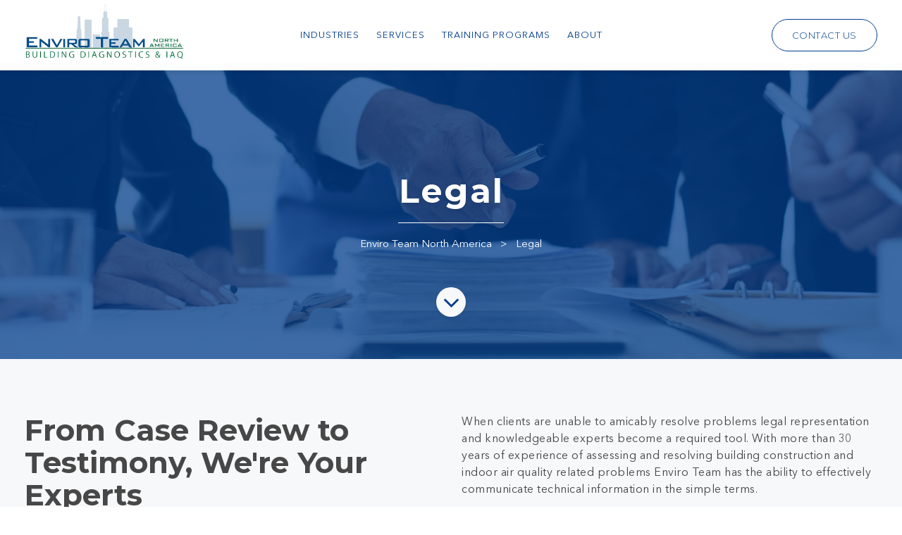

--- FILE ---
content_type: text/html; charset=UTF-8
request_url: https://www.enviroteam.com/industries/legal/
body_size: 7204
content:
<!DOCTYPE html>
<html lang="en">
<head>
	<meta charset="UTF-8">
	<meta name="viewport" content="width=device-width, initial-scale=1, maximum-scale=1, user-scalable=0">
	<!-- Google Tag Manager -->
	<script>(function(w,d,s,l,i){w[l]=w[l]||[];w[l].push({'gtm.start':
	new Date().getTime(),event:'gtm.js'});var f=d.getElementsByTagName(s)[0],
	j=d.createElement(s),dl=l!='dataLayer'?'&l='+l:'';j.async=true;j.src=
	'https://www.googletagmanager.com/gtm.js?id='+i+dl;f.parentNode.insertBefore(j,f);
	})(window,document,'script','dataLayer','GTM-KV2M2NB');</script>
	<!-- End Google Tag Manager -->
	<meta name='robots' content='index, follow, max-image-preview:large, max-snippet:-1, max-video-preview:-1' />

	<!-- This site is optimized with the Yoast SEO plugin v20.8 - https://yoast.com/wordpress/plugins/seo/ -->
	<title>Legal - Enviro Team North America</title>
	<link rel="canonical" href="https://enviroteam2-81bc9d.ingress-daribow.ewp.live/industries/legal/" />
	<meta property="og:locale" content="en_US" />
	<meta property="og:type" content="article" />
	<meta property="og:title" content="Legal - Enviro Team North America" />
	<meta property="og:url" content="https://enviroteam2-81bc9d.ingress-daribow.ewp.live/industries/legal/" />
	<meta property="og:site_name" content="Enviro Team North America" />
	<meta property="article:modified_time" content="2019-01-07T23:44:01+00:00" />
	<meta name="twitter:card" content="summary_large_image" />
	<script type="application/ld+json" class="yoast-schema-graph">{"@context":"https://schema.org","@graph":[{"@type":"WebPage","@id":"https://enviroteam2-81bc9d.ingress-daribow.ewp.live/industries/legal/","url":"https://enviroteam2-81bc9d.ingress-daribow.ewp.live/industries/legal/","name":"Legal - Enviro Team North America","isPartOf":{"@id":"https://enviroteam2-81bc9d.ingress-daribow.ewp.live/#website"},"datePublished":"2018-12-26T17:30:17+00:00","dateModified":"2019-01-07T23:44:01+00:00","breadcrumb":{"@id":"https://enviroteam2-81bc9d.ingress-daribow.ewp.live/industries/legal/#breadcrumb"},"inLanguage":"en-US","potentialAction":[{"@type":"ReadAction","target":["https://enviroteam2-81bc9d.ingress-daribow.ewp.live/industries/legal/"]}]},{"@type":"BreadcrumbList","@id":"https://enviroteam2-81bc9d.ingress-daribow.ewp.live/industries/legal/#breadcrumb","itemListElement":[{"@type":"ListItem","position":1,"name":"Home","item":"https://enviroteam.com/"},{"@type":"ListItem","position":2,"name":"Legal"}]},{"@type":"WebSite","@id":"https://enviroteam2-81bc9d.ingress-daribow.ewp.live/#website","url":"https://enviroteam2-81bc9d.ingress-daribow.ewp.live/","name":"Enviro Team North America","description":"Building Diagnostics, Indoor Air Quality Testing, &amp; More","potentialAction":[{"@type":"SearchAction","target":{"@type":"EntryPoint","urlTemplate":"https://enviroteam2-81bc9d.ingress-daribow.ewp.live/?s={search_term_string}"},"query-input":"required name=search_term_string"}],"inLanguage":"en-US"}]}</script>
	<!-- / Yoast SEO plugin. -->


<link rel="alternate" type="application/rss+xml" title="Enviro Team North America &raquo; Feed" href="https://enviroteam.com/feed/" />
<link rel="alternate" type="application/rss+xml" title="Enviro Team North America &raquo; Comments Feed" href="https://enviroteam.com/comments/feed/" />
<script type="text/javascript">
window._wpemojiSettings = {"baseUrl":"https:\/\/s.w.org\/images\/core\/emoji\/14.0.0\/72x72\/","ext":".png","svgUrl":"https:\/\/s.w.org\/images\/core\/emoji\/14.0.0\/svg\/","svgExt":".svg","source":{"concatemoji":"https:\/\/enviroteam.com\/wp-includes\/js\/wp-emoji-release.min.js?ver=6.2.8"}};
/*! This file is auto-generated */
!function(e,a,t){var n,r,o,i=a.createElement("canvas"),p=i.getContext&&i.getContext("2d");function s(e,t){p.clearRect(0,0,i.width,i.height),p.fillText(e,0,0);e=i.toDataURL();return p.clearRect(0,0,i.width,i.height),p.fillText(t,0,0),e===i.toDataURL()}function c(e){var t=a.createElement("script");t.src=e,t.defer=t.type="text/javascript",a.getElementsByTagName("head")[0].appendChild(t)}for(o=Array("flag","emoji"),t.supports={everything:!0,everythingExceptFlag:!0},r=0;r<o.length;r++)t.supports[o[r]]=function(e){if(p&&p.fillText)switch(p.textBaseline="top",p.font="600 32px Arial",e){case"flag":return s("\ud83c\udff3\ufe0f\u200d\u26a7\ufe0f","\ud83c\udff3\ufe0f\u200b\u26a7\ufe0f")?!1:!s("\ud83c\uddfa\ud83c\uddf3","\ud83c\uddfa\u200b\ud83c\uddf3")&&!s("\ud83c\udff4\udb40\udc67\udb40\udc62\udb40\udc65\udb40\udc6e\udb40\udc67\udb40\udc7f","\ud83c\udff4\u200b\udb40\udc67\u200b\udb40\udc62\u200b\udb40\udc65\u200b\udb40\udc6e\u200b\udb40\udc67\u200b\udb40\udc7f");case"emoji":return!s("\ud83e\udef1\ud83c\udffb\u200d\ud83e\udef2\ud83c\udfff","\ud83e\udef1\ud83c\udffb\u200b\ud83e\udef2\ud83c\udfff")}return!1}(o[r]),t.supports.everything=t.supports.everything&&t.supports[o[r]],"flag"!==o[r]&&(t.supports.everythingExceptFlag=t.supports.everythingExceptFlag&&t.supports[o[r]]);t.supports.everythingExceptFlag=t.supports.everythingExceptFlag&&!t.supports.flag,t.DOMReady=!1,t.readyCallback=function(){t.DOMReady=!0},t.supports.everything||(n=function(){t.readyCallback()},a.addEventListener?(a.addEventListener("DOMContentLoaded",n,!1),e.addEventListener("load",n,!1)):(e.attachEvent("onload",n),a.attachEvent("onreadystatechange",function(){"complete"===a.readyState&&t.readyCallback()})),(e=t.source||{}).concatemoji?c(e.concatemoji):e.wpemoji&&e.twemoji&&(c(e.twemoji),c(e.wpemoji)))}(window,document,window._wpemojiSettings);
</script>
<style type="text/css">
img.wp-smiley,
img.emoji {
	display: inline !important;
	border: none !important;
	box-shadow: none !important;
	height: 1em !important;
	width: 1em !important;
	margin: 0 0.07em !important;
	vertical-align: -0.1em !important;
	background: none !important;
	padding: 0 !important;
}
</style>
	<link rel='stylesheet' id='wp-block-library-css' href='https://enviroteam.com/wp-includes/css/dist/block-library/style.min.css?ver=6.2.8' type='text/css' media='all' />
<link rel='stylesheet' id='classic-theme-styles-css' href='https://enviroteam.com/wp-includes/css/classic-themes.min.css?ver=6.2.8' type='text/css' media='all' />
<style id='global-styles-inline-css' type='text/css'>
body{--wp--preset--color--black: #000000;--wp--preset--color--cyan-bluish-gray: #abb8c3;--wp--preset--color--white: #ffffff;--wp--preset--color--pale-pink: #f78da7;--wp--preset--color--vivid-red: #cf2e2e;--wp--preset--color--luminous-vivid-orange: #ff6900;--wp--preset--color--luminous-vivid-amber: #fcb900;--wp--preset--color--light-green-cyan: #7bdcb5;--wp--preset--color--vivid-green-cyan: #00d084;--wp--preset--color--pale-cyan-blue: #8ed1fc;--wp--preset--color--vivid-cyan-blue: #0693e3;--wp--preset--color--vivid-purple: #9b51e0;--wp--preset--gradient--vivid-cyan-blue-to-vivid-purple: linear-gradient(135deg,rgba(6,147,227,1) 0%,rgb(155,81,224) 100%);--wp--preset--gradient--light-green-cyan-to-vivid-green-cyan: linear-gradient(135deg,rgb(122,220,180) 0%,rgb(0,208,130) 100%);--wp--preset--gradient--luminous-vivid-amber-to-luminous-vivid-orange: linear-gradient(135deg,rgba(252,185,0,1) 0%,rgba(255,105,0,1) 100%);--wp--preset--gradient--luminous-vivid-orange-to-vivid-red: linear-gradient(135deg,rgba(255,105,0,1) 0%,rgb(207,46,46) 100%);--wp--preset--gradient--very-light-gray-to-cyan-bluish-gray: linear-gradient(135deg,rgb(238,238,238) 0%,rgb(169,184,195) 100%);--wp--preset--gradient--cool-to-warm-spectrum: linear-gradient(135deg,rgb(74,234,220) 0%,rgb(151,120,209) 20%,rgb(207,42,186) 40%,rgb(238,44,130) 60%,rgb(251,105,98) 80%,rgb(254,248,76) 100%);--wp--preset--gradient--blush-light-purple: linear-gradient(135deg,rgb(255,206,236) 0%,rgb(152,150,240) 100%);--wp--preset--gradient--blush-bordeaux: linear-gradient(135deg,rgb(254,205,165) 0%,rgb(254,45,45) 50%,rgb(107,0,62) 100%);--wp--preset--gradient--luminous-dusk: linear-gradient(135deg,rgb(255,203,112) 0%,rgb(199,81,192) 50%,rgb(65,88,208) 100%);--wp--preset--gradient--pale-ocean: linear-gradient(135deg,rgb(255,245,203) 0%,rgb(182,227,212) 50%,rgb(51,167,181) 100%);--wp--preset--gradient--electric-grass: linear-gradient(135deg,rgb(202,248,128) 0%,rgb(113,206,126) 100%);--wp--preset--gradient--midnight: linear-gradient(135deg,rgb(2,3,129) 0%,rgb(40,116,252) 100%);--wp--preset--duotone--dark-grayscale: url('#wp-duotone-dark-grayscale');--wp--preset--duotone--grayscale: url('#wp-duotone-grayscale');--wp--preset--duotone--purple-yellow: url('#wp-duotone-purple-yellow');--wp--preset--duotone--blue-red: url('#wp-duotone-blue-red');--wp--preset--duotone--midnight: url('#wp-duotone-midnight');--wp--preset--duotone--magenta-yellow: url('#wp-duotone-magenta-yellow');--wp--preset--duotone--purple-green: url('#wp-duotone-purple-green');--wp--preset--duotone--blue-orange: url('#wp-duotone-blue-orange');--wp--preset--font-size--small: 13px;--wp--preset--font-size--medium: 20px;--wp--preset--font-size--large: 36px;--wp--preset--font-size--x-large: 42px;--wp--preset--spacing--20: 0.44rem;--wp--preset--spacing--30: 0.67rem;--wp--preset--spacing--40: 1rem;--wp--preset--spacing--50: 1.5rem;--wp--preset--spacing--60: 2.25rem;--wp--preset--spacing--70: 3.38rem;--wp--preset--spacing--80: 5.06rem;--wp--preset--shadow--natural: 6px 6px 9px rgba(0, 0, 0, 0.2);--wp--preset--shadow--deep: 12px 12px 50px rgba(0, 0, 0, 0.4);--wp--preset--shadow--sharp: 6px 6px 0px rgba(0, 0, 0, 0.2);--wp--preset--shadow--outlined: 6px 6px 0px -3px rgba(255, 255, 255, 1), 6px 6px rgba(0, 0, 0, 1);--wp--preset--shadow--crisp: 6px 6px 0px rgba(0, 0, 0, 1);}:where(.is-layout-flex){gap: 0.5em;}body .is-layout-flow > .alignleft{float: left;margin-inline-start: 0;margin-inline-end: 2em;}body .is-layout-flow > .alignright{float: right;margin-inline-start: 2em;margin-inline-end: 0;}body .is-layout-flow > .aligncenter{margin-left: auto !important;margin-right: auto !important;}body .is-layout-constrained > .alignleft{float: left;margin-inline-start: 0;margin-inline-end: 2em;}body .is-layout-constrained > .alignright{float: right;margin-inline-start: 2em;margin-inline-end: 0;}body .is-layout-constrained > .aligncenter{margin-left: auto !important;margin-right: auto !important;}body .is-layout-constrained > :where(:not(.alignleft):not(.alignright):not(.alignfull)){max-width: var(--wp--style--global--content-size);margin-left: auto !important;margin-right: auto !important;}body .is-layout-constrained > .alignwide{max-width: var(--wp--style--global--wide-size);}body .is-layout-flex{display: flex;}body .is-layout-flex{flex-wrap: wrap;align-items: center;}body .is-layout-flex > *{margin: 0;}:where(.wp-block-columns.is-layout-flex){gap: 2em;}.has-black-color{color: var(--wp--preset--color--black) !important;}.has-cyan-bluish-gray-color{color: var(--wp--preset--color--cyan-bluish-gray) !important;}.has-white-color{color: var(--wp--preset--color--white) !important;}.has-pale-pink-color{color: var(--wp--preset--color--pale-pink) !important;}.has-vivid-red-color{color: var(--wp--preset--color--vivid-red) !important;}.has-luminous-vivid-orange-color{color: var(--wp--preset--color--luminous-vivid-orange) !important;}.has-luminous-vivid-amber-color{color: var(--wp--preset--color--luminous-vivid-amber) !important;}.has-light-green-cyan-color{color: var(--wp--preset--color--light-green-cyan) !important;}.has-vivid-green-cyan-color{color: var(--wp--preset--color--vivid-green-cyan) !important;}.has-pale-cyan-blue-color{color: var(--wp--preset--color--pale-cyan-blue) !important;}.has-vivid-cyan-blue-color{color: var(--wp--preset--color--vivid-cyan-blue) !important;}.has-vivid-purple-color{color: var(--wp--preset--color--vivid-purple) !important;}.has-black-background-color{background-color: var(--wp--preset--color--black) !important;}.has-cyan-bluish-gray-background-color{background-color: var(--wp--preset--color--cyan-bluish-gray) !important;}.has-white-background-color{background-color: var(--wp--preset--color--white) !important;}.has-pale-pink-background-color{background-color: var(--wp--preset--color--pale-pink) !important;}.has-vivid-red-background-color{background-color: var(--wp--preset--color--vivid-red) !important;}.has-luminous-vivid-orange-background-color{background-color: var(--wp--preset--color--luminous-vivid-orange) !important;}.has-luminous-vivid-amber-background-color{background-color: var(--wp--preset--color--luminous-vivid-amber) !important;}.has-light-green-cyan-background-color{background-color: var(--wp--preset--color--light-green-cyan) !important;}.has-vivid-green-cyan-background-color{background-color: var(--wp--preset--color--vivid-green-cyan) !important;}.has-pale-cyan-blue-background-color{background-color: var(--wp--preset--color--pale-cyan-blue) !important;}.has-vivid-cyan-blue-background-color{background-color: var(--wp--preset--color--vivid-cyan-blue) !important;}.has-vivid-purple-background-color{background-color: var(--wp--preset--color--vivid-purple) !important;}.has-black-border-color{border-color: var(--wp--preset--color--black) !important;}.has-cyan-bluish-gray-border-color{border-color: var(--wp--preset--color--cyan-bluish-gray) !important;}.has-white-border-color{border-color: var(--wp--preset--color--white) !important;}.has-pale-pink-border-color{border-color: var(--wp--preset--color--pale-pink) !important;}.has-vivid-red-border-color{border-color: var(--wp--preset--color--vivid-red) !important;}.has-luminous-vivid-orange-border-color{border-color: var(--wp--preset--color--luminous-vivid-orange) !important;}.has-luminous-vivid-amber-border-color{border-color: var(--wp--preset--color--luminous-vivid-amber) !important;}.has-light-green-cyan-border-color{border-color: var(--wp--preset--color--light-green-cyan) !important;}.has-vivid-green-cyan-border-color{border-color: var(--wp--preset--color--vivid-green-cyan) !important;}.has-pale-cyan-blue-border-color{border-color: var(--wp--preset--color--pale-cyan-blue) !important;}.has-vivid-cyan-blue-border-color{border-color: var(--wp--preset--color--vivid-cyan-blue) !important;}.has-vivid-purple-border-color{border-color: var(--wp--preset--color--vivid-purple) !important;}.has-vivid-cyan-blue-to-vivid-purple-gradient-background{background: var(--wp--preset--gradient--vivid-cyan-blue-to-vivid-purple) !important;}.has-light-green-cyan-to-vivid-green-cyan-gradient-background{background: var(--wp--preset--gradient--light-green-cyan-to-vivid-green-cyan) !important;}.has-luminous-vivid-amber-to-luminous-vivid-orange-gradient-background{background: var(--wp--preset--gradient--luminous-vivid-amber-to-luminous-vivid-orange) !important;}.has-luminous-vivid-orange-to-vivid-red-gradient-background{background: var(--wp--preset--gradient--luminous-vivid-orange-to-vivid-red) !important;}.has-very-light-gray-to-cyan-bluish-gray-gradient-background{background: var(--wp--preset--gradient--very-light-gray-to-cyan-bluish-gray) !important;}.has-cool-to-warm-spectrum-gradient-background{background: var(--wp--preset--gradient--cool-to-warm-spectrum) !important;}.has-blush-light-purple-gradient-background{background: var(--wp--preset--gradient--blush-light-purple) !important;}.has-blush-bordeaux-gradient-background{background: var(--wp--preset--gradient--blush-bordeaux) !important;}.has-luminous-dusk-gradient-background{background: var(--wp--preset--gradient--luminous-dusk) !important;}.has-pale-ocean-gradient-background{background: var(--wp--preset--gradient--pale-ocean) !important;}.has-electric-grass-gradient-background{background: var(--wp--preset--gradient--electric-grass) !important;}.has-midnight-gradient-background{background: var(--wp--preset--gradient--midnight) !important;}.has-small-font-size{font-size: var(--wp--preset--font-size--small) !important;}.has-medium-font-size{font-size: var(--wp--preset--font-size--medium) !important;}.has-large-font-size{font-size: var(--wp--preset--font-size--large) !important;}.has-x-large-font-size{font-size: var(--wp--preset--font-size--x-large) !important;}
.wp-block-navigation a:where(:not(.wp-element-button)){color: inherit;}
:where(.wp-block-columns.is-layout-flex){gap: 2em;}
.wp-block-pullquote{font-size: 1.5em;line-height: 1.6;}
</style>
<link rel='stylesheet' id='theme-styles-css' href='https://enviroteam.com/wp-content/themes/envirowp/assets/css/enviro-styles.css' type='text/css' media='' />
<link rel='stylesheet' id='main-style-css' href='https://enviroteam.com/wp-content/themes/envirowp/style.css?ver=6.2.8' type='text/css' media='all' />
<link rel="https://api.w.org/" href="https://enviroteam.com/wp-json/" /><link rel="alternate" type="application/json" href="https://enviroteam.com/wp-json/wp/v2/industries/66" /><link rel="EditURI" type="application/rsd+xml" title="RSD" href="https://enviroteam.com/xmlrpc.php?rsd" />
<link rel="wlwmanifest" type="application/wlwmanifest+xml" href="https://enviroteam.com/wp-includes/wlwmanifest.xml" />
<meta name="generator" content="WordPress 6.2.8" />
<link rel='shortlink' href='https://enviroteam.com/?p=66' />
<link rel="alternate" type="application/json+oembed" href="https://enviroteam.com/wp-json/oembed/1.0/embed?url=https%3A%2F%2Fenviroteam.com%2Findustries%2Flegal%2F" />
<link rel="alternate" type="text/xml+oembed" href="https://enviroteam.com/wp-json/oembed/1.0/embed?url=https%3A%2F%2Fenviroteam.com%2Findustries%2Flegal%2F&#038;format=xml" />
<script type="text/javascript">var ajaxurl = "https://enviroteam.com/wp-admin/admin-ajax.php";</script>		<style type="text/css" id="wp-custom-css">
			.meet-team {
	display: none;
}		</style>
		
</head>
<body>

<header class="header active">
<!-- Google Tag Manager (noscript) -->
<noscript><iframe src="https://www.googletagmanager.com/ns.html?id=GTM-KV2M2NB"
height="0" width="0" style="display:none;visibility:hidden"></iframe></noscript>
<!-- End Google Tag Manager (noscript) -->
	<div class="container full-height">
		<div class="row full-height">
			<div class="col-12 header-row">
				
				<a href="https://enviroteam.com" class="logo">
					<img src="https://enviroteam.com/wp-content/themes/envirowp/assets/images/enviroteam_logo2010.png" class="logo-tall" alt="EnviroTeam">
					<img src="https://enviroteam.com/wp-content/themes/envirowp/assets/images/enviroteam_logo2010.png" class="logo-small" alt="EnviroTeam">
				</a>
							
				<ul class="nav"><li><a class='top-level' href='https://enviroteam.com/industries/'>Industries</a></li><li><a class='top-level' href='https://enviroteam.com/services/'>Services</a></li><li><a class='top-level' href='https://enviroteam.com/training-programs/'>Training Programs</a></li><li><a class='top-level' href='https://enviroteam.com/about-enviroteam/'>About</a></li></ul>			
				<div class="cta">
					<a href="https://enviroteam.com/contact" class="round-btn border white">Contact Us</a>
				</div>	
				
				<a href="#" class="mobile-toggle">
					<span class="line"></span>
					<span class="line"></span>
					<span class="line"></span>	
				</a>

			</div>
		</div>		
	</div>
	
</header>

<div id="header-trigger"></div>

<div class="single-industry">
	<div class="hero small">
		<div class="background-image">

						<img src="https://enviroteam.com/wp-content/uploads/2018/12/legal-lawyers.jpg" alt="Legal">

		</div>
		<div class="container">
			<div class="title center">			
				<h1 class="page-title highline">Legal</h1>		
				<div class="breadcrumbs white">
	<a href="https://enviroteam.com">Enviro Team North America</a>
	<a href="https://enviroteam.com/industries/legal/">Legal</a>
</div>			</div>			
		</div>
		<a href="" class="down">
			<svg version="1.1" id="Capa_1" xmlns="http://www.w3.org/2000/svg" xmlns:xlink="http://www.w3.org/1999/xlink" x="0px" y="0px"
	 width="284.929px" height="284.929px" viewBox="0 0 284.929 284.929" style="enable-background:new 0 0 284.929 284.929;"
	 xml:space="preserve">
<g>
	<path d="M282.082,76.511l-14.274-14.273c-1.902-1.906-4.093-2.856-6.57-2.856c-2.471,0-4.661,0.95-6.563,2.856L142.466,174.441
		L30.262,62.241c-1.903-1.906-4.093-2.856-6.567-2.856c-2.475,0-4.665,0.95-6.567,2.856L2.856,76.515C0.95,78.417,0,80.607,0,83.082
		c0,2.473,0.953,4.663,2.856,6.565l133.043,133.046c1.902,1.903,4.093,2.854,6.567,2.854s4.661-0.951,6.562-2.854L282.082,89.647
		c1.902-1.903,2.847-4.093,2.847-6.565C284.929,80.607,283.984,78.417,282.082,76.511z"/>
</g>
</svg>
		</a>
	</div>

	<div class="section light knowledge-is-power">
		<div class="container">
			<div class="row">
				
				<div class="col-6-l col-6-m col-12">
					<h2 class="section-title-l">From Case Review to Testimony, We're Your Experts</h2>

					<div class="underline-div"></div>


											<a href="https://enviroteam.com/contact" class="round-btn border blue">
							Schedule A Call
						</a>
										
				</div>	
	
				<div class="col-6-l col-6-m col-12 text-content">
					<p><span style="font-weight: 400;">When clients are unable to amicably resolve problems legal representation and knowledgeable experts become a required tool. With more than 30 years of experience of assessing and resolving building construction and indoor air quality related problems Enviro Team has the ability to effectively communicate technical information in the simple terms.</span></p>
				
				</div>	

			</div>
		</div>
	</div>
	
	<div class="section light">
		<div class="split-image">
			<div class="image left">
								<img src="https://enviroteam.com/wp-content/uploads/2018/12/legal-contract-1024x741.jpg" alt="">
			</div>
			<div class="image right">
				<img src="https://enviroteam.com/wp-content/uploads/2022/01/AdobeStock_317868703-1024x683.jpeg" alt="">
			</div>
		</div>	

		<div class="container toppad-15">
			<div class="row">
				
				<div class="col-12-l col-12-m col-12">
					<h2 class="section-title-l">50+ Years of Combined Building Environment Experience</h2>

					<div class="text-content topmargin-3">
						<p><span style="font-weight: 400;">Our experience allows us to develop cost effective tactical plans and/or a strategy for clients. Whether it’s a basic technical case review, complex forensic investigation or expert testimony Enviro Team is dedicated to achieving our client goals.</span></p>
					</div>

					<a href="https://enviroteam.com/contact" class="round-btn border blue topmargin-6">Contact Us Now</a>
				</div>			

			</div>
		</div>
	</div>
	
		<div class="section other-programs-grid-sec">
		<div class="container">
			<div class="row">
				<div class="col-12">
					<div class="text center">
						<h2 class="title-l">Our Legal Services</h2>
					</div>
				</div>
			</div>
			<div class="row topmargin-5">
				
				<div class="col-12">

					<div class="service-items-grid">
				
												<div class="grid-item">
							<!-- <div class="icon">
								<img src="" alt="odor-assessment">
							</div> -->

														<h3 class="grid-title">
								<i data-feather="shield"></i>	
								Mold and Mildew							</h3>	
														<!-- <p class="grid-text">
								Lorem ipsum dolor sit amet, consectetur adipisicing elit. Voluptates, suscipit, ab. Exercitationem est officia quisquam et. 
							</p> -->
						</div>
												<div class="grid-item">
							<!-- <div class="icon">
								<img src="" alt="odor-assessment">
							</div> -->

														<h3 class="grid-title">
								<i data-feather="shield"></i>	
								Water Intrusion							</h3>	
														<!-- <p class="grid-text">
								Lorem ipsum dolor sit amet, consectetur adipisicing elit. Voluptates, suscipit, ab. Exercitationem est officia quisquam et. 
							</p> -->
						</div>
												<div class="grid-item">
							<!-- <div class="icon">
								<img src="" alt="odor-assessment">
							</div> -->

							<a href="https://enviroteam.com/services/indoor-air-testing/">							<h3 class="grid-title">
								<i data-feather="shield"></i>	
								Indoor Air Quality							</h3>	
							</a>							<!-- <p class="grid-text">
								Lorem ipsum dolor sit amet, consectetur adipisicing elit. Voluptates, suscipit, ab. Exercitationem est officia quisquam et. 
							</p> -->
						</div>
												<div class="grid-item">
							<!-- <div class="icon">
								<img src="" alt="odor-assessment">
							</div> -->

														<h3 class="grid-title">
								<i data-feather="shield"></i>	
								Heating Ventilation Air Conditioning							</h3>	
														<!-- <p class="grid-text">
								Lorem ipsum dolor sit amet, consectetur adipisicing elit. Voluptates, suscipit, ab. Exercitationem est officia quisquam et. 
							</p> -->
						</div>
												<div class="grid-item">
							<!-- <div class="icon">
								<img src="" alt="odor-assessment">
							</div> -->

														<h3 class="grid-title">
								<i data-feather="shield"></i>	
								Building Envelope Problems							</h3>	
														<!-- <p class="grid-text">
								Lorem ipsum dolor sit amet, consectetur adipisicing elit. Voluptates, suscipit, ab. Exercitationem est officia quisquam et. 
							</p> -->
						</div>
						
						<!-- <div class="grid-item">
							<div class="icon">
								<img src="" alt="odor-assessment">
							</div>
							<h3 class="grid-title">Indoor Air Quality</h3>	
							<p class="grid-text">
								Lorem ipsum dolor sit amet, consectetur adipisicing elit. Voluptates, suscipit, ab. Exercitationem est officia quisquam et. 
							</p>
						</div> -->

						
						
						
					</div>

					<div class="buttons center topmargin-5">
						<a href="https://enviroteam.com/contact" class="round-btn border blue">Contact Us Today!</a>
					</div>
															
				</div>

			</div>
		</div>
	</div>
		
	<div class="newsletter-signup">
		<div class="container">
			<div class="small-contain">
				<div class="title center">
					<h2>Subscribe To Our Newsletter</h2>
				</div>
				<form class="ui-form gform-submit" data-form-id="2">
					<div class="ui-input-contain">
						<input type="text" id="email" name="email" placeholder="Your Email" class="ui-input fluid">
						<div class="hide">
							<input type="text" id="botcheck" name="bot" value="" class="sm-form-control" />
						</div>
						<button class="ui-submit" type="submit">Sign Up</button>
					</div>
				</form>
			</div>
		</div>
	</div></div>

<div class="footer">
	<div class="container">
		<div class="col-12 flex items-center">
			<div class="logo">
				<a href="https://enviroteam.com">
					<img src="https://enviroteam.com/wp-content/themes/envirowp/assets/images/enviroteam-north-america-logo.png" class="logo-tall" alt="EnviroTeam">
				</a>
			</div>

			<div class="links">
				<a href="https://enviroteam.com">
					Home
				</a>
				<a href="https://enviroteam.com/industries">
					Industries
				</a>
				<a href="https://enviroteam.com/services">
					Services
				</a>
				<a href="https://enviroteam.com/training-programs">
					Training
				</a>
				<a href="https://enviroteam.com/about">
					About Us
				</a>
				<a href="https://enviroteam.com/contact">
					Contact Us
				</a>

			</div>

			<div class="social">
				<a href="https://www.facebook.com/Enviro-Team-North-America-213862872024187/" target="_blank">
					<i data-feather="facebook"></i>
				</a>				
				<a href="https://www.linkedin.com/company/enviro-team-north-america/">
					<i data-feather="linkedin"></i>
				</a>
			</div>
		</div>

	</div>	
</div>

<div class="bottom-footer">
	
	<div class="container">
		<div class="col-12 flex items-center">
			<div class="copyright">
				<p>&copy; 2025 Enviro Team North America, All Rights Reserved.</p>
			</div>	

			<div class="links">
				<a href="https://enviroteam.com/privacy-policy">Privacy Policy</a>
				
			</div>			
			
		</div>
	</div>
	
</div>

<div class="modal request-info-modal">
	<div class="modal-content content">
		<div class="title center">
			<h3>Request More Information</h3>
		</div>
		<form class="ui-form gform-submit topmargin-3" data-form-id="3">
			<div class="row">
				<div class="col-6-l col-6-m col-12">
					<label for="rim_name" class="ui-label">Your Name</label>
					<input type="text" id="rim_name" name="name" placeholder="Your Name" class="ui-input fluid">
				</div>
				<div class="col-6-l col-6-m col-12">
					<label for="rim_email" class="ui-label">Your Email</label>
					<input type="text" id="rim_email" name="email" placeholder="Your Email" class="ui-input fluid">
				</div>
			</div>

			<div class="row topmargin-2">
				<div class="col-12-l col-12-m col-12">
					<label for="rim_email" class="ui-label">Program of Interest</label>
					<input type="text" id="rim_program" name="program" placeholder="Program Name" class="ui-input fluid">
				</div>						
			</div>


			<div class="row">
				<div class="col-12-l col-12-m col-12">
					<label for="rim_message" class="ui-label">Message</label>
					<textarea rows="6" type="text" id="rim_message" name="message" placeholder="Your Message" class="ui-textarea fluid" placeholder="How Can We Help You?"></textarea>
				</div>							
			</div>

			<div class="hide">
				<input type="text" id="botcheck" value="" class="sm-form-control" />
			</div>
		
			<div class="buttons center topmargin-3">
				<button type="submit" class="round-btn blue primary">Contact Us</button>
			</div>
		</form>
	</div>
</div>

<script type='text/javascript' id='gfs-js-js-extra'>
/* <![CDATA[ */
var gfs_array = {"upload_url":"https:\/\/enviroteam.com\/wp-admin\/async-upload.php","admin_ajax":"https:\/\/enviroteam.com\/wp-admin\/admin-ajax.php","nonce":"359ebcafce"};
/* ]]> */
</script>
<script type='text/javascript' src='https://enviroteam.com/wp-content/plugins/gform_submit//assets/gfs-gform-submit.js' id='gfs-js-js'></script>
<script type='text/javascript' id='main-js-js-extra'>
/* <![CDATA[ */
var php_array = {"upload_url":"https:\/\/enviroteam.com\/wp-admin\/async-upload.php","admin_ajax":"https:\/\/enviroteam.com\/wp-admin\/admin-ajax.php","nonce":"359ebcafce","base_url":"https:\/\/enviroteam.com"};
/* ]]> */
</script>
<script type='text/javascript' src='https://enviroteam.com/wp-content/themes/envirowp/assets/dist/js/enviro-js.dist.js?ver=1.0.0' id='main-js-js'></script>

</body>
</html>


--- FILE ---
content_type: text/css
request_url: https://enviroteam.com/wp-content/themes/envirowp/assets/css/enviro-styles.css
body_size: 42696
content:
@charset "UTF-8";@import url(https://fonts.googleapis.com/css?family=Montserrat:300,300italic,500,700,900);@font-face{font-family:Avenir-Bold;src:url(../fonts/avenir/Avenir-Bold.eot),url(../fonts/avenir/Avenir-Bold.woff) format("woff"),url(../fonts/avenir/Avenir-Bold.ttf) format("truetype");font-weight:900;font-style:normal}@font-face{font-family:Avenir-Regular;src:url(../fonts/avenir/Avenir-Regular.eot),url(../fonts/avenir/Avenir-Regular.woff) format("woff"),url(../fonts/avenir/Avenir-Regular.ttf) format("truetype");font-weight:300;font-style:normal}@font-face{font-family:Avenir-Medium;src:url(../fonts/avenir/Avenir-Medium.eot),url(../fonts/avenir/Avenir-Medium.woff) format("woff"),url(../fonts/avenir/Avenir-Medium.ttf) format("truetype");font-weight:500;font-style:normal}@font-face{font-family:Avenir-Roman;src:url(../fonts/avenir/Avenir-Roman.eot),url(../fonts/avenir/Avenir-Roman.woff) format("woff"),url(../fonts/avenir/Avenir-Roman.ttf) format("truetype");font-weight:500;font-style:normal}@font-face{font-family:foundation-icons;src:url(../fonts/foundation-icons.eot);src:url(../fonts/foundation-icons.eot?#iefix) format("embedded-opentype"),url(../fonts/foundation-icons.woff) format("woff"),url(../fonts/foundation-icons.ttf) format("truetype"),url(../fonts/foundation-icons.svg#fontcustom) format("svg");font-weight:400;font-style:normal}.fi-address-book:before,.fi-alert:before,.fi-align-center:before,.fi-align-justify:before,.fi-align-left:before,.fi-align-right:before,.fi-anchor:before,.fi-annotate:before,.fi-archive:before,.fi-arrow-down:before,.fi-arrow-left:before,.fi-arrow-right:before,.fi-arrow-up:before,.fi-arrows-compress:before,.fi-arrows-expand:before,.fi-arrows-in:before,.fi-arrows-out:before,.fi-asl:before,.fi-asterisk:before,.fi-at-sign:before,.fi-background-color:before,.fi-battery-empty:before,.fi-battery-full:before,.fi-battery-half:before,.fi-bitcoin-circle:before,.fi-bitcoin:before,.fi-blind:before,.fi-bluetooth:before,.fi-bold:before,.fi-book-bookmark:before,.fi-book:before,.fi-bookmark:before,.fi-braille:before,.fi-burst-new:before,.fi-burst-sale:before,.fi-burst:before,.fi-calendar:before,.fi-camera:before,.fi-check:before,.fi-checkbox:before,.fi-clipboard-notes:before,.fi-clipboard-pencil:before,.fi-clipboard:before,.fi-clock:before,.fi-closed-caption:before,.fi-cloud:before,.fi-comment-minus:before,.fi-comment-quotes:before,.fi-comment-video:before,.fi-comment:before,.fi-comments:before,.fi-compass:before,.fi-contrast:before,.fi-credit-card:before,.fi-crop:before,.fi-crown:before,.fi-css3:before,.fi-database:before,.fi-die-five:before,.fi-die-four:before,.fi-die-one:before,.fi-die-six:before,.fi-die-three:before,.fi-die-two:before,.fi-dislike:before,.fi-dollar-bill:before,.fi-dollar:before,.fi-download:before,.fi-eject:before,.fi-elevator:before,.fi-euro:before,.fi-eye:before,.fi-fast-forward:before,.fi-female-symbol:before,.fi-female:before,.fi-filter:before,.fi-first-aid:before,.fi-flag:before,.fi-folder-add:before,.fi-folder-lock:before,.fi-folder:before,.fi-foot:before,.fi-foundation:before,.fi-graph-bar:before,.fi-graph-horizontal:before,.fi-graph-pie:before,.fi-graph-trend:before,.fi-guide-dog:before,.fi-hearing-aid:before,.fi-heart:before,.fi-home:before,.fi-html5:before,.fi-indent-less:before,.fi-indent-more:before,.fi-info:before,.fi-italic:before,.fi-key:before,.fi-laptop:before,.fi-layout:before,.fi-lightbulb:before,.fi-like:before,.fi-link:before,.fi-list-bullet:before,.fi-list-number:before,.fi-list-thumbnails:before,.fi-list:before,.fi-lock:before,.fi-loop:before,.fi-magnifying-glass:before,.fi-mail:before,.fi-male-female:before,.fi-male-symbol:before,.fi-male:before,.fi-map:before,.fi-marker:before,.fi-megaphone:before,.fi-microphone:before,.fi-minus-circle:before,.fi-minus:before,.fi-mobile-signal:before,.fi-mobile:before,.fi-monitor:before,.fi-mountains:before,.fi-music:before,.fi-next:before,.fi-no-dogs:before,.fi-no-smoking:before,.fi-page-add:before,.fi-page-copy:before,.fi-page-csv:before,.fi-page-delete:before,.fi-page-doc:before,.fi-page-edit:before,.fi-page-export-csv:before,.fi-page-export-doc:before,.fi-page-export-pdf:before,.fi-page-export:before,.fi-page-filled:before,.fi-page-multiple:before,.fi-page-pdf:before,.fi-page-remove:before,.fi-page-search:before,.fi-page:before,.fi-paint-bucket:before,.fi-paperclip:before,.fi-pause:before,.fi-paw:before,.fi-paypal:before,.fi-pencil:before,.fi-photo:before,.fi-play-circle:before,.fi-play-video:before,.fi-play:before,.fi-plus:before,.fi-pound:before,.fi-power:before,.fi-previous:before,.fi-price-tag:before,.fi-pricetag-multiple:before,.fi-print:before,.fi-prohibited:before,.fi-projection-screen:before,.fi-puzzle:before,.fi-quote:before,.fi-record:before,.fi-refresh:before,.fi-results-demographics:before,.fi-results:before,.fi-rewind-ten:before,.fi-rewind:before,.fi-rss:before,.fi-safety-cone:before,.fi-save:before,.fi-share:before,.fi-sheriff-badge:before,.fi-shield:before,.fi-shopping-bag:before,.fi-shopping-cart:before,.fi-shuffle:before,.fi-skull:before,.fi-social-500px:before,.fi-social-adobe:before,.fi-social-amazon:before,.fi-social-android:before,.fi-social-apple:before,.fi-social-behance:before,.fi-social-bing:before,.fi-social-blogger:before,.fi-social-delicious:before,.fi-social-designer-news:before,.fi-social-deviant-art:before,.fi-social-digg:before,.fi-social-dribbble:before,.fi-social-drive:before,.fi-social-dropbox:before,.fi-social-evernote:before,.fi-social-facebook:before,.fi-social-flickr:before,.fi-social-forrst:before,.fi-social-foursquare:before,.fi-social-game-center:before,.fi-social-github:before,.fi-social-google-plus:before,.fi-social-hacker-news:before,.fi-social-hi5:before,.fi-social-instagram:before,.fi-social-joomla:before,.fi-social-lastfm:before,.fi-social-linkedin:before,.fi-social-medium:before,.fi-social-myspace:before,.fi-social-orkut:before,.fi-social-path:before,.fi-social-picasa:before,.fi-social-pinterest:before,.fi-social-rdio:before,.fi-social-reddit:before,.fi-social-skillshare:before,.fi-social-skype:before,.fi-social-smashing-mag:before,.fi-social-snapchat:before,.fi-social-spotify:before,.fi-social-squidoo:before,.fi-social-stack-overflow:before,.fi-social-steam:before,.fi-social-stumbleupon:before,.fi-social-treehouse:before,.fi-social-tumblr:before,.fi-social-twitter:before,.fi-social-vimeo:before,.fi-social-windows:before,.fi-social-xbox:before,.fi-social-yahoo:before,.fi-social-yelp:before,.fi-social-youtube:before,.fi-social-zerply:before,.fi-social-zurb:before,.fi-sound:before,.fi-star:before,.fi-stop:before,.fi-strikethrough:before,.fi-subscript:before,.fi-superscript:before,.fi-tablet-landscape:before,.fi-tablet-portrait:before,.fi-target-two:before,.fi-target:before,.fi-telephone-accessible:before,.fi-telephone:before,.fi-text-color:before,.fi-thumbnails:before,.fi-ticket:before,.fi-torso-business:before,.fi-torso-female:before,.fi-torso:before,.fi-torsos-all-female:before,.fi-torsos-all:before,.fi-torsos-female-male:before,.fi-torsos-male-female:before,.fi-torsos:before,.fi-trash:before,.fi-trees:before,.fi-trophy:before,.fi-underline:before,.fi-universal-access:before,.fi-unlink:before,.fi-unlock:before,.fi-upload-cloud:before,.fi-upload:before,.fi-usb:before,.fi-video:before,.fi-volume-none:before,.fi-volume-strike:before,.fi-volume:before,.fi-web:before,.fi-wheelchair:before,.fi-widget:before,.fi-wrench:before,.fi-x-circle:before,.fi-x:before,.fi-yen:before,.fi-zoom-in:before,.fi-zoom-out:before{font-family:foundation-icons;font-style:normal;font-weight:400;font-variant:normal;text-transform:none;line-height:1;-webkit-font-smoothing:antialiased;display:inline-block;text-decoration:inherit}.fi-address-book:before{content:"\f100"}.fi-alert:before{content:"\f101"}.fi-align-center:before{content:"\f102"}.fi-align-justify:before{content:"\f103"}.fi-align-left:before{content:"\f104"}.fi-align-right:before{content:"\f105"}.fi-anchor:before{content:"\f106"}.fi-annotate:before{content:"\f107"}.fi-archive:before{content:"\f108"}.fi-arrow-down:before{content:"\f109"}.fi-arrow-left:before{content:"\f10a"}.fi-arrow-right:before{content:"\f10b"}.fi-arrow-up:before{content:"\f10c"}.fi-arrows-compress:before{content:"\f10d"}.fi-arrows-expand:before{content:"\f10e"}.fi-arrows-in:before{content:"\f10f"}.fi-arrows-out:before{content:"\f110"}.fi-asl:before{content:"\f111"}.fi-asterisk:before{content:"\f112"}.fi-at-sign:before{content:"\f113"}.fi-background-color:before{content:"\f114"}.fi-battery-empty:before{content:"\f115"}.fi-battery-full:before{content:"\f116"}.fi-battery-half:before{content:"\f117"}.fi-bitcoin-circle:before{content:"\f118"}.fi-bitcoin:before{content:"\f119"}.fi-blind:before{content:"\f11a"}.fi-bluetooth:before{content:"\f11b"}.fi-bold:before{content:"\f11c"}.fi-book-bookmark:before{content:"\f11d"}.fi-book:before{content:"\f11e"}.fi-bookmark:before{content:"\f11f"}.fi-braille:before{content:"\f120"}.fi-burst-new:before{content:"\f121"}.fi-burst-sale:before{content:"\f122"}.fi-burst:before{content:"\f123"}.fi-calendar:before{content:"\f124"}.fi-camera:before{content:"\f125"}.fi-check:before{content:"\f126"}.fi-checkbox:before{content:"\f127"}.fi-clipboard-notes:before{content:"\f128"}.fi-clipboard-pencil:before{content:"\f129"}.fi-clipboard:before{content:"\f12a"}.fi-clock:before{content:"\f12b"}.fi-closed-caption:before{content:"\f12c"}.fi-cloud:before{content:"\f12d"}.fi-comment-minus:before{content:"\f12e"}.fi-comment-quotes:before{content:"\f12f"}.fi-comment-video:before{content:"\f130"}.fi-comment:before{content:"\f131"}.fi-comments:before{content:"\f132"}.fi-compass:before{content:"\f133"}.fi-contrast:before{content:"\f134"}.fi-credit-card:before{content:"\f135"}.fi-crop:before{content:"\f136"}.fi-crown:before{content:"\f137"}.fi-css3:before{content:"\f138"}.fi-database:before{content:"\f139"}.fi-die-five:before{content:"\f13a"}.fi-die-four:before{content:"\f13b"}.fi-die-one:before{content:"\f13c"}.fi-die-six:before{content:"\f13d"}.fi-die-three:before{content:"\f13e"}.fi-die-two:before{content:"\f13f"}.fi-dislike:before{content:"\f140"}.fi-dollar-bill:before{content:"\f141"}.fi-dollar:before{content:"\f142"}.fi-download:before{content:"\f143"}.fi-eject:before{content:"\f144"}.fi-elevator:before{content:"\f145"}.fi-euro:before{content:"\f146"}.fi-eye:before{content:"\f147"}.fi-fast-forward:before{content:"\f148"}.fi-female-symbol:before{content:"\f149"}.fi-female:before{content:"\f14a"}.fi-filter:before{content:"\f14b"}.fi-first-aid:before{content:"\f14c"}.fi-flag:before{content:"\f14d"}.fi-folder-add:before{content:"\f14e"}.fi-folder-lock:before{content:"\f14f"}.fi-folder:before{content:"\f150"}.fi-foot:before{content:"\f151"}.fi-foundation:before{content:"\f152"}.fi-graph-bar:before{content:"\f153"}.fi-graph-horizontal:before{content:"\f154"}.fi-graph-pie:before{content:"\f155"}.fi-graph-trend:before{content:"\f156"}.fi-guide-dog:before{content:"\f157"}.fi-hearing-aid:before{content:"\f158"}.fi-heart:before{content:"\f159"}.fi-home:before{content:"\f15a"}.fi-html5:before{content:"\f15b"}.fi-indent-less:before{content:"\f15c"}.fi-indent-more:before{content:"\f15d"}.fi-info:before{content:"\f15e"}.fi-italic:before{content:"\f15f"}.fi-key:before{content:"\f160"}.fi-laptop:before{content:"\f161"}.fi-layout:before{content:"\f162"}.fi-lightbulb:before{content:"\f163"}.fi-like:before{content:"\f164"}.fi-link:before{content:"\f165"}.fi-list-bullet:before{content:"\f166"}.fi-list-number:before{content:"\f167"}.fi-list-thumbnails:before{content:"\f168"}.fi-list:before{content:"\f169"}.fi-lock:before{content:"\f16a"}.fi-loop:before{content:"\f16b"}.fi-magnifying-glass:before{content:"\f16c"}.fi-mail:before{content:"\f16d"}.fi-male-female:before{content:"\f16e"}.fi-male-symbol:before{content:"\f16f"}.fi-male:before{content:"\f170"}.fi-map:before{content:"\f171"}.fi-marker:before{content:"\f172"}.fi-megaphone:before{content:"\f173"}.fi-microphone:before{content:"\f174"}.fi-minus-circle:before{content:"\f175"}.fi-minus:before{content:"\f176"}.fi-mobile-signal:before{content:"\f177"}.fi-mobile:before{content:"\f178"}.fi-monitor:before{content:"\f179"}.fi-mountains:before{content:"\f17a"}.fi-music:before{content:"\f17b"}.fi-next:before{content:"\f17c"}.fi-no-dogs:before{content:"\f17d"}.fi-no-smoking:before{content:"\f17e"}.fi-page-add:before{content:"\f17f"}.fi-page-copy:before{content:"\f180"}.fi-page-csv:before{content:"\f181"}.fi-page-delete:before{content:"\f182"}.fi-page-doc:before{content:"\f183"}.fi-page-edit:before{content:"\f184"}.fi-page-export-csv:before{content:"\f185"}.fi-page-export-doc:before{content:"\f186"}.fi-page-export-pdf:before{content:"\f187"}.fi-page-export:before{content:"\f188"}.fi-page-filled:before{content:"\f189"}.fi-page-multiple:before{content:"\f18a"}.fi-page-pdf:before{content:"\f18b"}.fi-page-remove:before{content:"\f18c"}.fi-page-search:before{content:"\f18d"}.fi-page:before{content:"\f18e"}.fi-paint-bucket:before{content:"\f18f"}.fi-paperclip:before{content:"\f190"}.fi-pause:before{content:"\f191"}.fi-paw:before{content:"\f192"}.fi-paypal:before{content:"\f193"}.fi-pencil:before{content:"\f194"}.fi-photo:before{content:"\f195"}.fi-play-circle:before{content:"\f196"}.fi-play-video:before{content:"\f197"}.fi-play:before{content:"\f198"}.fi-plus:before{content:"\f199"}.fi-pound:before{content:"\f19a"}.fi-power:before{content:"\f19b"}.fi-previous:before{content:"\f19c"}.fi-price-tag:before{content:"\f19d"}.fi-pricetag-multiple:before{content:"\f19e"}.fi-print:before{content:"\f19f"}.fi-prohibited:before{content:"\f1a0"}.fi-projection-screen:before{content:"\f1a1"}.fi-puzzle:before{content:"\f1a2"}.fi-quote:before{content:"\f1a3"}.fi-record:before{content:"\f1a4"}.fi-refresh:before{content:"\f1a5"}.fi-results-demographics:before{content:"\f1a6"}.fi-results:before{content:"\f1a7"}.fi-rewind-ten:before{content:"\f1a8"}.fi-rewind:before{content:"\f1a9"}.fi-rss:before{content:"\f1aa"}.fi-safety-cone:before{content:"\f1ab"}.fi-save:before{content:"\f1ac"}.fi-share:before{content:"\f1ad"}.fi-sheriff-badge:before{content:"\f1ae"}.fi-shield:before{content:"\f1af"}.fi-shopping-bag:before{content:"\f1b0"}.fi-shopping-cart:before{content:"\f1b1"}.fi-shuffle:before{content:"\f1b2"}.fi-skull:before{content:"\f1b3"}.fi-social-500px:before{content:"\f1b4"}.fi-social-adobe:before{content:"\f1b5"}.fi-social-amazon:before{content:"\f1b6"}.fi-social-android:before{content:"\f1b7"}.fi-social-apple:before{content:"\f1b8"}.fi-social-behance:before{content:"\f1b9"}.fi-social-bing:before{content:"\f1ba"}.fi-social-blogger:before{content:"\f1bb"}.fi-social-delicious:before{content:"\f1bc"}.fi-social-designer-news:before{content:"\f1bd"}.fi-social-deviant-art:before{content:"\f1be"}.fi-social-digg:before{content:"\f1bf"}.fi-social-dribbble:before{content:"\f1c0"}.fi-social-drive:before{content:"\f1c1"}.fi-social-dropbox:before{content:"\f1c2"}.fi-social-evernote:before{content:"\f1c3"}.fi-social-facebook:before{content:"\f1c4"}.fi-social-flickr:before{content:"\f1c5"}.fi-social-forrst:before{content:"\f1c6"}.fi-social-foursquare:before{content:"\f1c7"}.fi-social-game-center:before{content:"\f1c8"}.fi-social-github:before{content:"\f1c9"}.fi-social-google-plus:before{content:"\f1ca"}.fi-social-hacker-news:before{content:"\f1cb"}.fi-social-hi5:before{content:"\f1cc"}.fi-social-instagram:before{content:"\f1cd"}.fi-social-joomla:before{content:"\f1ce"}.fi-social-lastfm:before{content:"\f1cf"}.fi-social-linkedin:before{content:"\f1d0"}.fi-social-medium:before{content:"\f1d1"}.fi-social-myspace:before{content:"\f1d2"}.fi-social-orkut:before{content:"\f1d3"}.fi-social-path:before{content:"\f1d4"}.fi-social-picasa:before{content:"\f1d5"}.fi-social-pinterest:before{content:"\f1d6"}.fi-social-rdio:before{content:"\f1d7"}.fi-social-reddit:before{content:"\f1d8"}.fi-social-skillshare:before{content:"\f1d9"}.fi-social-skype:before{content:"\f1da"}.fi-social-smashing-mag:before{content:"\f1db"}.fi-social-snapchat:before{content:"\f1dc"}.fi-social-spotify:before{content:"\f1dd"}.fi-social-squidoo:before{content:"\f1de"}.fi-social-stack-overflow:before{content:"\f1df"}.fi-social-steam:before{content:"\f1e0"}.fi-social-stumbleupon:before{content:"\f1e1"}.fi-social-treehouse:before{content:"\f1e2"}.fi-social-tumblr:before{content:"\f1e3"}.fi-social-twitter:before{content:"\f1e4"}.fi-social-vimeo:before{content:"\f1e5"}.fi-social-windows:before{content:"\f1e6"}.fi-social-xbox:before{content:"\f1e7"}.fi-social-yahoo:before{content:"\f1e8"}.fi-social-yelp:before{content:"\f1e9"}.fi-social-youtube:before{content:"\f1ea"}.fi-social-zerply:before{content:"\f1eb"}.fi-social-zurb:before{content:"\f1ec"}.fi-sound:before{content:"\f1ed"}.fi-star:before{content:"\f1ee"}.fi-stop:before{content:"\f1ef"}.fi-strikethrough:before{content:"\f1f0"}.fi-subscript:before{content:"\f1f1"}.fi-superscript:before{content:"\f1f2"}.fi-tablet-landscape:before{content:"\f1f3"}.fi-tablet-portrait:before{content:"\f1f4"}.fi-target-two:before{content:"\f1f5"}.fi-target:before{content:"\f1f6"}.fi-telephone-accessible:before{content:"\f1f7"}.fi-telephone:before{content:"\f1f8"}.fi-text-color:before{content:"\f1f9"}.fi-thumbnails:before{content:"\f1fa"}.fi-ticket:before{content:"\f1fb"}.fi-torso-business:before{content:"\f1fc"}.fi-torso-female:before{content:"\f1fd"}.fi-torso:before{content:"\f1fe"}.fi-torsos-all-female:before{content:"\f1ff"}.fi-torsos-all:before{content:"\f200"}.fi-torsos-female-male:before{content:"\f201"}.fi-torsos-male-female:before{content:"\f202"}.fi-torsos:before{content:"\f203"}.fi-trash:before{content:"\f204"}.fi-trees:before{content:"\f205"}.fi-trophy:before{content:"\f206"}.fi-underline:before{content:"\f207"}.fi-universal-access:before{content:"\f208"}.fi-unlink:before{content:"\f209"}.fi-unlock:before{content:"\f20a"}.fi-upload-cloud:before{content:"\f20b"}.fi-upload:before{content:"\f20c"}.fi-usb:before{content:"\f20d"}.fi-video:before{content:"\f20e"}.fi-volume-none:before{content:"\f20f"}.fi-volume-strike:before{content:"\f210"}.fi-volume:before{content:"\f211"}.fi-web:before{content:"\f212"}.fi-wheelchair:before{content:"\f213"}.fi-widget:before{content:"\f214"}.fi-wrench:before{content:"\f215"}.fi-x-circle:before{content:"\f216"}.fi-x:before{content:"\f217"}.fi-yen:before{content:"\f218"}.fi-zoom-in:before{content:"\f219"}.fi-zoom-out:before{content:"\f21a"}*,:after,:before{box-sizing:border-box}html{font-family:sans-serif;-ms-text-size-adjust:100%;-webkit-text-size-adjust:100%}button,html,input,select,textarea{font-family:inherit}article,aside,details,figcaption,figure,footer,header,main,menu,nav,section,summary{display:block}body,button,fieldset,form,input,legend,select,textarea{margin:0}audio:not([controls]){display:none;height:0}audio,canvas,progress,video{display:inline-block}progress{vertical-align:baseline}[hidden],template{display:none}img{border-style:none}svg:not(:root){overflow:hidden}.slick-slider{position:relative;display:block;box-sizing:border-box;-webkit-touch-callout:none;-webkit-user-select:none;-moz-user-select:none;-ms-user-select:none;user-select:none;-ms-touch-action:pan-y;touch-action:pan-y;-webkit-tap-highlight-color:transparent}.slick-list{position:relative;overflow:hidden;display:block;margin:0;padding:0}.slick-list:focus{outline:0}.slick-list.dragging{cursor:pointer;cursor:hand}.slick-slider .slick-list,.slick-slider .slick-track{-webkit-transform:translate3d(0,0,0);-ms-transform:translate3d(0,0,0);transform:translate3d(0,0,0)}.slick-track{position:relative;left:0;top:0;display:block}.slick-track:after,.slick-track:before{content:"";display:table}.slick-track:after{clear:both}.slick-loading .slick-track{visibility:hidden}.slick-slide{float:left;height:100%;min-height:1px;display:none}[dir=rtl] .slick-slide{float:right}.slick-slide img{display:block}.slick-slide.slick-loading img{display:none}.slick-slide.dragging img{pointer-events:none}.slick-initialized .slick-slide{display:block}.slick-loading .slick-slide{visibility:hidden}.slick-vertical .slick-slide{display:block;height:auto;border:1px solid transparent}.slick-arrow.slick-hidden{display:none}.slick-loading .slick-list{background:#fff url(../images/ajax-loader.gif) center center no-repeat}@font-face{font-family:slick;font-weight:400;font-style:normal;src:url(../fonts/slick.eot);src:url(../fonts/slick.eot?#iefix) format("embedded-opentype"),url(../fonts/slick.woff) format("woff"),url(fonts/slick.ttf) format("truetype"),url(fonts/slick.svg#slick) format("svg")}.slick-next,.slick-prev{font-size:0;line-height:0;position:absolute;top:50%;display:block;width:20px;height:20px;padding:0;-webkit-transform:translate(0,-50%);-ms-transform:translate(0,-50%);transform:translate(0,-50%);cursor:pointer;color:transparent;border:none;outline:0;background:0 0}.slick-next:focus,.slick-next:hover,.slick-prev:focus,.slick-prev:hover{color:transparent;outline:0;background:0 0}.slick-next:focus:before,.slick-next:hover:before,.slick-prev:focus:before,.slick-prev:hover:before{opacity:1}.slick-next.slick-disabled:before,.slick-prev.slick-disabled:before{opacity:.25}.slick-next:before,.slick-prev:before{font-family:slick;font-size:20px;line-height:0;opacity:1;color:#fff;-webkit-font-smoothing:antialiased;-moz-osx-font-smoothing:grayscale}.slick-prev{left:-56px;border:1px solid #e0e0e0;padding:0;width:50px;height:50px}.slick-prev:hover{background:#003c8a}.slick-prev:hover:before{content:url(../images/icons/left-arrow-light.svg)}[dir=rtl] .slick-prev{right:-25px;left:auto}.slick-prev:before{content:url(../images/icons/left-arrow.svg)}[dir=rtl] .slick-prev:before{content:url(../images/icons/right-arrow.svg)}.slick-next{right:-56px;border:1px solid #e0e0e0;padding:0;width:50px;height:50px}.slick-next:hover{background:#003c8a}.slick-next:hover:before{content:url(../images/icons/right-arrow-light.svg)}[dir=rtl] .slick-next{right:auto;left:-25px}.slick-next:before{content:url(../images/icons/right-arrow.svg)}[dir=rtl] .slick-next:before{content:url(../images/icons/left-arrow.svg)}.slick-dotted.slick-slider{margin-bottom:30px}.slick-dots{position:absolute;bottom:-40px;display:block;width:100%;padding:0;margin:0;list-style:none;text-align:center}.slick-dots li{position:relative;display:inline-block;width:20px;height:20px;margin:0 5px;padding:0;cursor:pointer}.slick-dots li button{font-size:0;line-height:0;display:block;width:20px;height:20px;padding:5px;cursor:pointer;color:transparent;border:0;outline:0;background:0 0}.slick-dots li button:focus,.slick-dots li button:hover{outline:0}.slick-dots li button:focus:before,.slick-dots li button:hover:before{opacity:1}.slick-dots li button:before{font-family:slick;font-size:18px;line-height:20px;position:absolute;top:0;left:0;width:20px;height:20px;content:'•';text-align:center;opacity:.25;color:#000;-webkit-font-smoothing:antialiased;-moz-osx-font-smoothing:grayscale}.slick-dots li.slick-active button:before{opacity:1;color:#003c8a}.iziModal{display:none;position:fixed;top:0;bottom:0;left:0;right:0;margin:auto;background:#fff;box-shadow:0 0 8px rgba(0,0,0,.3);transition:margin-top .3s ease,height .3s ease;-webkit-transform:translateZ(0);transform:translateZ(0);box-sizing:border-box}.iziModal *{box-sizing:border-box;-webkit-font-smoothing:antialiased}.iziModal::after{content:'';width:100%;height:0;opacity:0;position:absolute;left:0;bottom:0;z-index:1;background:linear-gradient(to bottom,transparent 0,rgba(0,0,0,.35) 100%);filter:progid:DXImageTransform.Microsoft.gradient( startColorstr='#00000000', endColorstr='#59000000', GradientType=0 );transition:height .3s ease-in-out,opacity .3s ease-in-out;pointer-events:none}.iziModal.hasShadow::after{height:30px;opacity:1}.iziModal .iziModal-progressbar{position:absolute;left:0;top:0;width:100%;z-index:1}.iziModal .iziModal-progressbar>div{height:2px;width:100%}.iziModal .iziModal-header{background:#88a0b9;padding:14px 18px 15px 18px;box-shadow:inset 0 -10px 15px -12px rgba(0,0,0,.3),0 0 0 #555;overflow:hidden;position:relative;z-index:10}.iziModal .iziModal-header-icon{font-size:40px;color:rgba(255,255,255,.5);padding:0 15px 0 0;margin:0;float:left}.iziModal .iziModal-header-title{color:#fff;font-size:18px;font-weight:600;line-height:1.3}.iziModal .iziModal-header-subtitle{color:rgba(255,255,255,.6);font-size:12px;line-height:1.45}.iziModal .iziModal-header-subtitle,.iziModal .iziModal-header-title{display:block;margin:0;padding:0;font-family:Lato,Arial;white-space:nowrap;overflow:hidden;text-overflow:ellipsis;text-align:left}.iziModal .iziModal-header-buttons{position:absolute;top:50%;right:10px;margin:-17px 0 0 0}.iziModal .iziModal-button{display:block;float:right;z-index:2;outline:0;height:34px;width:34px;border:0;padding:0;margin:0;opacity:.3;border-radius:50%;transition:opacity .5s ease,-webkit-transform .5s cubic-bezier(.16,.81,.32,1);transition:transform .5s cubic-bezier(.16,.81,.32,1),opacity .5s ease;transition:transform .5s cubic-bezier(.16,.81,.32,1),opacity .5s ease,-webkit-transform .5s cubic-bezier(.16,.81,.32,1);background-size:67%!important;-webkit-tap-highlight-color:transparent;-webkit-tap-highlight-color:transparent}.iziModal .iziModal-button-close{background:url([data-uri]) no-repeat 50% 50%}.iziModal .iziModal-button-fullscreen{background:url([data-uri]) no-repeat 50% 50%}.iziModal.isFullscreen .iziModal-button-fullscreen{background:url([data-uri]) no-repeat 50% 50%}.iziModal .iziModal-button-close:hover{-webkit-transform:rotate(180deg);-ms-transform:rotate(180deg);transform:rotate(180deg)}.iziModal .iziModal-button:hover{opacity:.8}.iziModal .iziModal-header.iziModal-noSubtitle{height:auto;padding:10px 15px 12px 15px}.iziModal .iziModal-header.iziModal-noSubtitle .iziModal-header-icon{font-size:23px;padding-right:13px}.iziModal .iziModal-header.iziModal-noSubtitle .iziModal-header-title{font-size:15px;margin:3px 0 0 0;font-weight:400}.iziModal .iziModal-header.iziModal-noSubtitle .iziModal-header-buttons{right:6px;margin:-16px 0 0 0}.iziModal .iziModal-header.iziModal-noSubtitle .iziModal-button{height:30px;width:30px}.iziModal-rtl{direction:rtl}.iziModal-rtl .iziModal-header{padding:14px 18px 15px 40px}.iziModal-rtl .iziModal-header-icon{float:right;padding:0 0 0 15px}.iziModal-rtl .iziModal-header-buttons{right:initial;left:10px}.iziModal-rtl .iziModal-button{float:left}.iziModal-rtl .iziModal-header-subtitle,.iziModal-rtl .iziModal-header-title{text-align:right;font-family:Tahoma,Lato,Arial;font-weight:500}.iziModal-rtl .iziModal-header.iziModal-noSubtitle{padding:10px 15px 12px 40px}.iziModal-rtl .iziModal-header.iziModal-noSubtitle .iziModal-header-icon{padding:0 0 0 13px}.iziModal.iziModal-light .iziModal-header-icon{color:rgba(0,0,0,.5)}.iziModal.iziModal-light .iziModal-header-title{color:#000}.iziModal.iziModal-light .iziModal-header-subtitle{color:rgba(0,0,0,.6)}.iziModal.iziModal-light .iziModal-button-close{background:url([data-uri]) no-repeat 50% 50%}.iziModal.iziModal-light .iziModal-button-fullscreen{background:url([data-uri]) no-repeat 50% 50%}.iziModal.iziModal-light.isFullscreen .iziModal-button-fullscreen{background:url([data-uri]) no-repeat 50% 50%}.iziModal .iziModal-loader{background:#fff url([data-uri]) no-repeat 50% 50%;position:absolute;left:0;right:0;top:0;bottom:0;z-index:9}.iziModal .iziModal-content-loader{background:url([data-uri]) no-repeat 50% 50%}.iziModal .iziModal-content:after,.iziModal .iziModal-content:before{content:'';display:table}.iziModal .iziModal-content:after{clear:both}.iziModal .iziModal-content{zoom:1;width:100%;-webkit-overflow-scrolling:touch}.iziModal .iziModal-wrap{width:100%;position:relative;-webkit-overflow-scrolling:touch;overflow-scrolling:touch}.iziModal .iziModal-iframe{border:0;margin:0 0 -6px 0;width:100%;transition:height .3s ease}.iziModal-overlay{display:block;position:fixed;top:0;left:0;height:100%;width:100%}.iziModal-navigate{position:fixed;left:0;right:0;top:0;bottom:0;pointer-events:none}.iziModal-navigate-caption{position:absolute;left:10px;top:10px;color:#fff;line-height:16px;font-size:9px;font-family:Lato,Arial;letter-spacing:.1em;text-indent:0;text-align:center;width:70px;padding:5px 0;text-transform:uppercase;display:none}.iziModal-navigate-caption::after,.iziModal-navigate-caption::before{position:absolute;top:2px;width:20px;height:20px;text-align:center;line-height:14px;font-size:12px;content:'';background-size:100%!important}.iziModal-navigate-caption:before{left:0;background:url([data-uri]) no-repeat 50% 50%}.iziModal-navigate-caption:after{right:0;background:url([data-uri]) no-repeat 50% 50%}.iziModal-navigate>button{position:fixed;bottom:0;top:0;border:0;height:100%;width:84px;background-size:100%!important;cursor:pointer;padding:0;opacity:.2;transition:opacity .3s ease;pointer-events:all;margin:0;outline:0}.iziModal-navigate>button:hover{opacity:1}.iziModal-navigate-prev{left:50%;background:url([data-uri]) no-repeat 50% 50%}.iziModal-navigate-next{right:50%;background:url([data-uri]) no-repeat 50% 50%}.iziModal.isAttachedTop .iziModal-header{border-top-left-radius:0;border-top-right-radius:0}.iziModal.isAttachedTop{margin-top:0!important;margin-bottom:auto!important;border-top-left-radius:0!important;border-top-right-radius:0!important}.iziModal.isAttachedBottom{margin-top:auto!important;margin-bottom:0!important;border-bottom-left-radius:0!important;border-bottom-right-radius:0!important}.iziModal.isFullscreen{max-width:100%!important;margin:0!important;height:100%!important;border-radius:0!important}.iziModal.isAttached{border-radius:0!important}.iziModal.hasScroll .iziModal-wrap{overflow-y:auto;overflow-x:hidden}html.iziModal-isOverflow{overflow:hidden}html.iziModal-isAttached body,html.iziModal-isOverflow body{overflow-y:scroll;position:relative}html.iziModal-isAttached{overflow:hidden}.iziModal ::-webkit-scrollbar{overflow:visible;height:7px;width:7px}.iziModal ::-webkit-scrollbar-thumb{background-color:rgba(0,0,0,.2);background-clip:padding-box;border:solid transparent;border-width:0;min-height:28px;padding:100px 0 0;box-shadow:inset 1px 1px 0 rgba(0,0,0,.1),inset 0 -1px 0 rgba(0,0,0,.07)}.iziModal ::-webkit-scrollbar-thumb:active{background-color:rgba(0,0,0,.4)}.iziModal ::-webkit-scrollbar-button{height:0;width:0}.iziModal ::-webkit-scrollbar-track{background-clip:padding-box;border:solid transparent;border-width:0 0 0 2px}.iziModal.transitionIn .iziModal-header{-webkit-animation:iziM-slideDown .7s cubic-bezier(.7,0,.3,1);animation:iziM-slideDown .7s cubic-bezier(.7,0,.3,1)}.iziModal.transitionIn .iziModal-header .iziModal-header-icon{-webkit-animation:iziM-revealIn 1s cubic-bezier(.16,.81,.32,1) both;animation:iziM-revealIn 1s cubic-bezier(.16,.81,.32,1) both}.iziModal.transitionIn .iziModal-header .iziModal-header-subtitle,.iziModal.transitionIn .iziModal-header .iziModal-header-title{-webkit-animation:iziM-slideIn 1s cubic-bezier(.16,.81,.32,1) both;animation:iziM-slideIn 1s cubic-bezier(.16,.81,.32,1) both}.iziModal.transitionIn .iziModal-header .iziModal-button{-webkit-animation:iziM-revealIn 1.2s cubic-bezier(.7,0,.3,1);animation:iziM-revealIn 1.2s cubic-bezier(.7,0,.3,1)}.iziModal.transitionIn .iziModal-iframe,.iziModal.transitionIn .iziModal-wrap{-webkit-animation:iziM-fadeIn 1.3s;animation:iziM-fadeIn 1.3s}.iziModal.transitionIn .iziModal-header{-webkit-animation-delay:0ms;-moz-animation:0ms;animation-delay:0ms}.iziModal.transitionIn .iziModal-header .iziModal-header-icon,.iziModal.transitionIn .iziModal-header .iziModal-header-title{-webkit-animation-delay:.4s;-moz-animation:.4s;animation-delay:.4s}.iziModal.transitionIn .iziModal-header .iziModal-header-subtitle{-webkit-animation-delay:.5s;-moz-animation:.5s;animation-delay:.5s}.iziModal.transitionOut .iziModal-header,.iziModal.transitionOut .iziModal-header *{transition:none!important}.iziModal .fadeOut,.iziModal-navigate.fadeOut,.iziModal-overlay.fadeOut,.iziModal.fadeOut{-webkit-animation:iziM-fadeOut .5s;animation:iziM-fadeOut .5s;-webkit-animation-fill-mode:forwards;animation-fill-mode:forwards}.iziModal .fadeIn,.iziModal-navigate.fadeIn,.iziModal-overlay.fadeIn,.iziModal.fadeIn{-webkit-animation:iziM-fadeIn .5s;animation:iziM-fadeIn .5s}.iziModal-overlay.comingIn,.iziModal.comingIn{-webkit-animation:iziM-comingIn .5s ease;animation:iziM-comingIn .5s ease}.iziModal-overlay.comingOut,.iziModal.comingOut{-webkit-animation:iziM-comingOut .5s cubic-bezier(.16,.81,.32,1);animation:iziM-comingOut .5s cubic-bezier(.16,.81,.32,1);-webkit-animation-fill-mode:forwards;animation-fill-mode:forwards}.iziModal-overlay.bounceInDown,.iziModal.bounceInDown{-webkit-animation:iziM-bounceInDown .7s ease;animation:iziM-bounceInDown .7s ease}.iziModal-overlay.bounceOutDown,.iziModal.bounceOutDown{-webkit-animation:iziM-bounceOutDown .7s ease;animation:iziM-bounceOutDown .7s ease}.iziModal-overlay.bounceInUp,.iziModal.bounceInUp{-webkit-animation:iziM-bounceInUp .7s ease;animation:iziM-bounceInUp .7s ease}.iziModal-overlay.bounceOutUp,.iziModal.bounceOutUp{-webkit-animation:iziM-bounceOutUp .7s ease;animation:iziM-bounceOutUp .7s ease}.iziModal-overlay.fadeInDown,.iziModal.fadeInDown{-webkit-animation:iziM-fadeInDown .7s cubic-bezier(.16,.81,.32,1);animation:iziM-fadeInDown .7s cubic-bezier(.16,.81,.32,1)}.iziModal-overlay.fadeOutDown,.iziModal.fadeOutDown{-webkit-animation:iziM-fadeOutDown .5s ease;animation:iziM-fadeOutDown .5s ease}.iziModal-overlay.fadeInUp,.iziModal.fadeInUp{-webkit-animation:iziM-fadeInUp .7s cubic-bezier(.16,.81,.32,1);animation:iziM-fadeInUp .7s cubic-bezier(.16,.81,.32,1)}.iziModal-overlay.fadeOutUp,.iziModal.fadeOutUp{-webkit-animation:iziM-fadeOutUp .5s ease;animation:iziM-fadeOutUp .5s ease}.iziModal-overlay.fadeInLeft,.iziModal.fadeInLeft{-webkit-animation:iziM-fadeInLeft .7s cubic-bezier(.16,.81,.32,1);animation:iziM-fadeInLeft .7s cubic-bezier(.16,.81,.32,1)}.iziModal-overlay.fadeOutLeft,.iziModal.fadeOutLeft{-webkit-animation:iziM-fadeOutLeft .5s ease;animation:iziM-fadeOutLeft .5s ease}.iziModal-overlay.fadeInRight,.iziModal.fadeInRight{-webkit-animation:iziM-fadeInRight .7s cubic-bezier(.16,.81,.32,1);animation:iziM-fadeInRight .7s cubic-bezier(.16,.81,.32,1)}.iziModal-overlay.fadeOutRight,.iziModal.fadeOutRight{-webkit-animation:iziM-fadeOutRight .5s ease;animation:iziM-fadeOutRight .5s ease}.iziModal-overlay.flipInX,.iziModal.flipInX{-webkit-animation:iziM-flipInX .7s ease;animation:iziM-flipInX .7s ease}.iziModal-overlay.flipOutX,.iziModal.flipOutX{-webkit-animation:iziM-flipOutX .7s ease;animation:iziM-flipOutX .7s ease}@-webkit-keyframes iziM-comingIn{0%{opacity:0;-webkit-transform:scale(.9) translateY(-20px) perspective(600px) rotateX(10deg);transform:scale(.9) translateY(-20px) perspective(600px) rotateX(10deg)}100%{opacity:1;-webkit-transform:scale(1) translateY(0) perspective(600px) rotateX(0);transform:scale(1) translateY(0) perspective(600px) rotateX(0)}}@keyframes iziM-comingIn{0%{opacity:0;-webkit-transform:scale(.9) translateY(-20px) perspective(600px) rotateX(10deg);transform:scale(.9) translateY(-20px) perspective(600px) rotateX(10deg)}100%{opacity:1;-webkit-transform:scale(1) translateY(0) perspective(600px) rotateX(0);transform:scale(1) translateY(0) perspective(600px) rotateX(0)}}@-webkit-keyframes iziM-comingOut{0%{opacity:1;-webkit-transform:scale(1);transform:scale(1)}100%{opacity:0;-webkit-transform:scale(.9);transform:scale(.9)}}@keyframes iziM-comingOut{0%{opacity:1;-webkit-transform:scale(1);transform:scale(1)}100%{opacity:0;-webkit-transform:scale(.9);transform:scale(.9)}}@-webkit-keyframes iziM-fadeOut{0%{opacity:1}100%{opacity:0}}@keyframes iziM-fadeOut{0%{opacity:1}100%{opacity:0}}@-webkit-keyframes iziM-fadeIn{0%{opacity:0}100%{opacity:1}}@keyframes iziM-fadeIn{0%{opacity:0}100%{opacity:1}}@-webkit-keyframes iziM-slideIn{0%{opacity:0;-webkit-transform:translateX(50px)}100%{opacity:1;-webkit-transform:translateX(0)}}@keyframes iziM-slideIn{0%{opacity:0;-webkit-transform:translateX(50px);transform:translateX(50px)}100%{opacity:1;-webkit-transform:translateX(0);transform:translateX(0)}}@-webkit-keyframes iziM-slideDown{0%{opacity:0;-webkit-transform:scale(1,0) translateY(-40px);-webkit-transform-origin:center top}}@keyframes iziM-slideDown{0%{opacity:0;-webkit-transform:scale(1,0) translateY(-40px);transform:scale(1,0) translateY(-40px);-webkit-transform-origin:center top;transform-origin:center top}}@-webkit-keyframes iziM-revealIn{0%{opacity:0;-webkit-transform:scale3d(.3,.3,1)}}@keyframes iziM-revealIn{0%{opacity:0;-webkit-transform:scale3d(.3,.3,1);transform:scale3d(.3,.3,1)}}@-webkit-keyframes iziM-bounceInDown{60%,75%,90%,from,to{-webkit-animation-timing-function:cubic-bezier(.215,.61,.355,1);animation-timing-function:cubic-bezier(.215,.61,.355,1)}0%{opacity:0;-webkit-transform:translate3d(0,-1000px,0);transform:translate3d(0,-1000px,0)}60%{opacity:1;-webkit-transform:translate3d(0,25px,0);transform:translate3d(0,25px,0)}75%{-webkit-transform:translate3d(0,-10px,0);transform:translate3d(0,-10px,0)}90%{-webkit-transform:translate3d(0,5px,0);transform:translate3d(0,5px,0)}to{-webkit-transform:none;transform:none}}@keyframes iziM-bounceInDown{60%,75%,90%,from,to{-webkit-animation-timing-function:cubic-bezier(.215,.61,.355,1);animation-timing-function:cubic-bezier(.215,.61,.355,1)}0%{opacity:0;-webkit-transform:translate3d(0,-1000px,0);transform:translate3d(0,-1000px,0)}60%{opacity:1;-webkit-transform:translate3d(0,25px,0);transform:translate3d(0,25px,0)}75%{-webkit-transform:translate3d(0,-10px,0);transform:translate3d(0,-10px,0)}90%{-webkit-transform:translate3d(0,5px,0);transform:translate3d(0,5px,0)}to{-webkit-transform:none;transform:none}}@-webkit-keyframes iziM-bounceOutDown{20%{-webkit-transform:translate3d(0,10px,0);transform:translate3d(0,10px,0)}40%,45%{opacity:1;-webkit-transform:translate3d(0,-20px,0);transform:translate3d(0,-20px,0)}to{opacity:0;-webkit-transform:translate3d(0,1000px,0);transform:translate3d(0,1000px,0)}}@keyframes iziM-bounceOutDown{20%{-webkit-transform:translate3d(0,10px,0);transform:translate3d(0,10px,0)}40%,45%{opacity:1;-webkit-transform:translate3d(0,-20px,0);transform:translate3d(0,-20px,0)}to{opacity:0;-webkit-transform:translate3d(0,1000px,0);transform:translate3d(0,1000px,0)}}@-webkit-keyframes iziM-bounceInUp{60%,75%,90%,from,to{-webkit-animation-timing-function:cubic-bezier(.215,.61,.355,1);animation-timing-function:cubic-bezier(.215,.61,.355,1)}from{opacity:0;-webkit-transform:translate3d(0,1000px,0);transform:translate3d(0,1000px,0)}60%{opacity:1;-webkit-transform:translate3d(0,-20px,0);transform:translate3d(0,-20px,0)}75%{-webkit-transform:translate3d(0,10px,0);transform:translate3d(0,10px,0)}90%{-webkit-transform:translate3d(0,-5px,0);transform:translate3d(0,-5px,0)}to{-webkit-transform:translate3d(0,0,0);transform:translate3d(0,0,0)}}@keyframes iziM-bounceInUp{60%,75%,90%,from,to{-webkit-animation-timing-function:cubic-bezier(.215,.61,.355,1);animation-timing-function:cubic-bezier(.215,.61,.355,1)}from{opacity:0;-webkit-transform:translate3d(0,1000px,0);transform:translate3d(0,1000px,0)}60%{opacity:1;-webkit-transform:translate3d(0,-20px,0);transform:translate3d(0,-20px,0)}75%{-webkit-transform:translate3d(0,10px,0);transform:translate3d(0,10px,0)}90%{-webkit-transform:translate3d(0,-5px,0);transform:translate3d(0,-5px,0)}to{-webkit-transform:translate3d(0,0,0);transform:translate3d(0,0,0)}}@-webkit-keyframes iziM-bounceOutUp{20%{-webkit-transform:translate3d(0,-10px,0);transform:translate3d(0,-10px,0)}40%,45%{opacity:1;-webkit-transform:translate3d(0,20px,0);transform:translate3d(0,20px,0)}to{opacity:0;-webkit-transform:translate3d(0,-2000px,0);transform:translate3d(0,-2000px,0)}}@keyframes iziM-bounceOutUp{20%{-webkit-transform:translate3d(0,-10px,0);transform:translate3d(0,-10px,0)}40%,45%{opacity:1;-webkit-transform:translate3d(0,20px,0);transform:translate3d(0,20px,0)}to{opacity:0;-webkit-transform:translate3d(0,-1000px,0);transform:translate3d(0,-1000px,0)}}@-webkit-keyframes iziM-fadeInDown{from{opacity:0;-webkit-transform:translate3d(0,-100px,0);transform:translate3d(0,-100px,0)}to{opacity:1;-webkit-transform:none;transform:none}}@keyframes iziM-fadeInDown{from{opacity:0;-webkit-transform:translate3d(0,-100px,0);transform:translate3d(0,-100px,0)}to{opacity:1;-webkit-transform:none;transform:none}}@-webkit-keyframes iziM-fadeOutDown{from{opacity:1}to{opacity:0;-webkit-transform:translate3d(0,100px,0);transform:translate3d(0,100px,0)}}@keyframes iziM-fadeOutDown{from{opacity:1}to{opacity:0;-webkit-transform:translate3d(0,100px,0);transform:translate3d(0,100px,0)}}@-webkit-keyframes iziM-fadeInUp{from{opacity:0;-webkit-transform:translate3d(0,100px,0);transform:translate3d(0,100px,0)}to{opacity:1;-webkit-transform:none;transform:none}}@keyframes iziM-fadeInUp{from{opacity:0;-webkit-transform:translate3d(0,100px,0);transform:translate3d(0,100px,0)}to{opacity:1;-webkit-transform:none;transform:none}}@-webkit-keyframes iziM-fadeOutUp{from{opacity:1}to{opacity:0;-webkit-transform:translate3d(0,-100px,0);transform:translate3d(0,-100px,0)}}@keyframes iziM-fadeOutUp{from{opacity:1}to{opacity:0;-webkit-transform:translate3d(0,-100px,0);transform:translate3d(0,-100px,0)}}@-webkit-keyframes iziM-fadeInLeft{from{opacity:0;-webkit-transform:translate3d(-200px,0,0);transform:translate3d(-200px,0,0)}to{opacity:1;-webkit-transform:none;transform:none}}@keyframes iziM-fadeInLeft{from{opacity:0;-webkit-transform:translate3d(-200px,0,0);transform:translate3d(-200px,0,0)}to{opacity:1;-webkit-transform:none;transform:none}}@-webkit-keyframes iziM-fadeOutLeft{from{opacity:1}to{opacity:0;-webkit-transform:translate3d(-200px,0,0);transform:translate3d(-200px,0,0)}}@keyframes iziM-fadeOutLeft{from{opacity:1}to{opacity:0;-webkit-transform:translate3d(-200px,0,0);transform:translate3d(-200px,0,0)}}@-webkit-keyframes iziM-fadeInRight{from{opacity:0;-webkit-transform:translate3d(200px,0,0);transform:translate3d(200px,0,0)}to{opacity:1;-webkit-transform:none;transform:none}}@keyframes iziM-fadeInRight{from{opacity:0;-webkit-transform:translate3d(200px,0,0);transform:translate3d(200px,0,0)}to{opacity:1;-webkit-transform:none;transform:none}}@-webkit-keyframes iziM-fadeOutRight{from{opacity:1}to{opacity:0;-webkit-transform:translate3d(200px,0,0);transform:translate3d(200px,0,0)}}@keyframes iziM-fadeOutRight{from{opacity:1}to{opacity:0;-webkit-transform:translate3d(200px,0,0);transform:translate3d(200px,0,0)}}@-webkit-keyframes iziM-flipInX{0%{-webkit-transform:perspective(400px) rotateX(60deg);opacity:0}40%{-webkit-transform:perspective(400px) rotateX(-10deg)}70%{-webkit-transform:perspective(400px) rotateX(10deg)}100%{-webkit-transform:perspective(400px) rotateX(0);opacity:1}}@keyframes iziM-flipInX{0%{-webkit-transform:perspective(400px) rotateX(60deg);transform:perspective(400px) rotateX(60deg);opacity:0}40%{-webkit-transform:perspective(400px) rotateX(-10deg);transform:perspective(400px) rotateX(-10deg)}70%{-webkit-transform:perspective(400px) rotateX(10deg);transform:perspective(400px) rotateX(10deg)}100%{-webkit-transform:perspective(400px) rotateX(0);transform:perspective(400px) rotateX(0);opacity:1}}@-webkit-keyframes iziM-flipOutX{from{-webkit-transform:perspective(400px);transform:perspective(400px)}30%{-webkit-transform:perspective(400px) rotate3d(1,0,0,-20deg);transform:perspective(400px) rotate3d(1,0,0,-20deg);opacity:1}to{-webkit-transform:perspective(400px) rotate3d(1,0,0,40deg);transform:perspective(400px) rotate3d(1,0,0,40deg);opacity:0}}@keyframes iziM-flipOutX{from{-webkit-transform:perspective(400px);transform:perspective(400px)}30%{-webkit-transform:perspective(400px) rotate3d(1,0,0,-20deg);transform:perspective(400px) rotate3d(1,0,0,-20deg);opacity:1}to{-webkit-transform:perspective(400px) rotate3d(1,0,0,40deg);transform:perspective(400px) rotate3d(1,0,0,40deg);opacity:0}}body{font-family:Avenir-Regular,sans-serif;font-size:calc($si * 2) px;font-size:calc($si * 2)/16rem;line-height:18pxpx;line-height:1.125pxrem;color:#474747;font-weight:300}@media screen and (min-width:320px){body{font-size:calc(12px + 6 * ((100vw - 320px)/ 680));line-height:calc(18px + 6 * ((100vw - 320px)/ 680))}}@media screen and (min-width:1024px){body{font-size:calc($si * 3)}}h1{font-size:24px}@media screen and (min-width:320px){h1{font-size:calc(24px + 6 * ((100vw - 320px)/ 680));line-height:calc(30px + 6 * ((100vw - 320px)/ 680))}}@media screen and (min-width:1024px){h1{font-size:42px}}h2{font-size:18px}@media screen and (min-width:320px){h2{font-size:calc(18px + 6 * ((100vw - 320px)/ 680));line-height:calc(24px + 6 * ((100vw - 320px)/ 680))}}@media screen and (min-width:1024px){h2{font-size:36px}}h3{font-size:14px}@media screen and (min-width:320px){h3{font-size:calc(14px + 6 * ((100vw - 320px)/ 680));line-height:calc(18px + 6 * ((100vw - 320px)/ 680))}}@media screen and (min-width:1024px){h3{font-size:24px}}h1,h2,h3,h4,h5,h6{font-family:Montserrat,sans-serif;margin:0;color:#474747}.page-title{font-size:30px;color:#fff;font-weight:700;display:inline-block;width:auto;line-height:36px;letter-spacing:2px;margin-bottom:0;position:relative;text-shadow:0 2px 4px rgba(0,0,0,.1)}.page-title:after{display:block;clear:both;width:150px;margin:36px auto 36px;height:1px;z-index:99;left:0;right:0;background:#fff;overflow:hidden;content:"";position:relative;box-shadow:0 2px 4px rgba(0,0,0,.05)}.page-title.highline:after{margin:18px auto 18px}.page-title.left:after{display:block;clear:both;width:150px;margin:36px auto 36px 0;height:1px;z-index:99;left:0;background:#fff;overflow:hidden;content:"";position:relative;box-shadow:0 2px 4px rgba(0,0,0,.05)}.page-title.no-underline{line-height:60px;margin-bottom:12px}.page-title.no-underline:after{display:none}@media screen and (min-width:320px){.page-title{font-size:calc(30px + 6 * ((100vw - 320px)/ 680));line-height:calc(36px + 6 * ((100vw - 320px)/ 680))}}@media screen and (min-width:1024px){.page-title{font-size:48px;line-height:54px}}.title-l{font-size:24px;color:#474747;line-height:30px;font-weight:700;display:inline-block;width:auto;letter-spacing:1.5px;position:relative}.title-l:after{display:block;clear:both;width:36px;margin:18px auto 0;height:2px;background:#474747;overflow:hidden;content:""}@media screen and (min-width:320px){.title-l{font-size:calc(24px + 6 * ((100vw - 320px)/ 680));line-height:calc(30px + 6 * ((100vw - 320px)/ 680))}}@media screen and (min-width:1024px){.title-l{font-size:36px;line-height:42px}}.title-l.title-left:after{margin:18px auto 0 0}.title-m{font-size:18px;color:#003c8a;font-weight:700;display:inline-block;width:auto;letter-spacing:1.5px;position:relative}.title-m:after{display:block;clear:both;width:36px;margin:18px auto 0;height:2px;background:#003c8a;overflow:hidden;content:""}@media screen and (min-width:320px){.title-m{font-size:calc(18px + 6 * ((100vw - 320px)/ 680));line-height:calc(24px + 6 * ((100vw - 320px)/ 680))}}@media screen and (min-width:1024px){.title-m{font-size:30px}}.title-m.title-left:after{margin:18px auto 0 0}.title-s{font-size:18px;color:#003c8a;font-weight:700;display:inline-block;width:auto;letter-spacing:1.5px;position:relative}.title-s:after{display:block;clear:both;width:36px;margin:18px auto 0;height:2px;background:#003c8a;overflow:hidden;content:""}@media screen and (min-width:320px){.title-s{font-size:calc(18px + 6 * ((100vw - 320px)/ 680));line-height:calc(24px + 6 * ((100vw - 320px)/ 680))}}@media screen and (min-width:1000px){.title-s{font-size:30px}}.title-s.title-left:after{margin:18px auto 0 0}.subtitle-l{font-size:18px;color:#003c8a;line-height:30px;font-weight:800;display:inline-block;width:auto;letter-spacing:1px}@media screen and (min-width:320px){.subtitle-l{font-size:calc(18px + 6 * ((100vw - 320px)/ 680));line-height:calc(24px + 6 * ((100vw - 320px)/ 680))}}@media screen and (min-width:1000px){.subtitle-l{font-size:24px}}.subtitle-m{font-size:24px;color:#003c8a;font-weight:300;display:inline-block;width:auto;letter-spacing:1px;max-width:540px;line-height:30px;margin:0 auto}.section-title-xl{font-size:66px;font-weight:600;line-height:72px}@media (max-width:768px){.section-title-xl{font-size:42px;font-weight:600;line-height:48px}}.section-title-l{font-size:42px;font-weight:600;line-height:46px}.section-title-m{font-size:36px;font-weight:600;line-height:42px}.section-title-s{font-size:24px;font-weight:600;line-height:30px}.section-title-xs{font-size:16px;font-weight:600;text-transform:uppercase;line-height:24px}.colored-text{color:#003c8a}.gray-text{color:#474747}.regular{font-weight:500}.thin{font-weight:300}.text-shadow{text-shadow:0 2px 4px rgba(0,0,0,.05)}.base{color:#003c8a}.accent{color:#343d5c}.white{color:#fff}.quote{color:#003c8a;margin:42px 0;text-align:center;position:relative}.quote p{color:#003c8a;font-size:24px;line-height:30px;font-weight:300;font-family:Montserrat,sans-serif;font-style:italic;margin:24px 0;text-align:center;position:relative}.quote p:before{content:'"';display:inline-block;font-size:30px}.quote p:after{content:'"';display:inline-block;font-size:30px}p{margin:0;letter-spacing:.5px;font-weight:300;font-family:Avenir-Regular,sans-serif;font-size:16px;line-height:24px;color:#474747}p.white{color:#fff}p.big{font-size:24px;line-height:36px}p.med{font-size:18px;line-height:30px}.body-text,.text-content ul li,address{margin:0;letter-spacing:1px;font-weight:300;font-size:18px;font-style:normal;line-height:24px;font-weight:500;color:#777}.body-text.white,.text-content ul li.white,address.white{color:#fff}.body-text.big,.text-content ul li.big,address.big{font-size:24px;line-height:36px}.body-text.med,.text-content ul li.med,address.med{font-size:18px;line-height:30px}.text-content p{margin-bottom:18px}.text-content ul{list-style-type:disc}.text-content ul li{list-style-type:disc;margin-left:18px}.text-link{font-size:14px;line-height:18px;color:#003c8a;letter-spacing:.5px;text-transform:uppercase;display:inline-block;display:inline-block}.text-link:after{display:block;clear:both;width:100%;content:"";position:relative;height:1px;background:#003c8a;transition:all .5s ease-in}.text-link:hover{color:#343d5c}.text-link:hover:after{background:#343d5c;transition:all .5s ease-in}a{color:#003c8a;text-decoration:none;background-color:transparent;-webkit-text-decoration-skip:objects}a:active,a:hover{color:#003c8a;outline-width:0;text-decoration:none}a.text-link{font-size:14px;color:#003c8a;letter-spacing:.5px;text-transform:uppercase;display:inline-block;line-height:18px;padding-top:0;display:inline-block}a.text-link:after{display:block;clear:both;width:100%;content:"";position:relative;height:1px;background:#003c8a;transition:all .2s ease-in}a.text-link:hover{color:#343d5c}a.text-link:hover:after{background:#343d5c}.strong,b,strong{font-weight:700}.em,em{font-style:italic}.abbr[title],abbr[title]{border-bottom:none;text-decoration:underline;-webkit-text-decoration:underline dotted;-moz-text-decoration:underline dotted;text-decoration:underline dotted}dfn{font-style:italic}.small,small{font-size:13px;font-size:.8125rem;line-height:16px;line-height:1rem}.mark,mark{background-color:#ff0;color:#000}.sub,.sup,sub,sup{font-size:75%;line-height:0;position:relative;vertical-align:baseline}.sub,sub{bottom:-.25em}.sup,sup{top:-.5em}.del,del{text-decoration:line-through}figure{margin:1em 40px}.hr,hr{box-sizing:content-box;height:1px;background:#eee;border:0;margin-top:20px;margin-bottom:20px}.text-white{color:#fff}.caps{text-transform:uppercase}.title{display:block;width:100%;overflow:hidden}.title.center{text-align:center}.title.left{text-align:left}.title.right{text-align:left}.text{display:block;width:100%}.text.center{text-align:center}.text.left{text-align:left}.text.right{text-align:left}.line-title{position:relative;display:inline-block;text-align:center;font-family:Avenir-Medium,sans-serif;text-transform:uppercase;letter-spacing:1px;font-size:14px}.line-title:before{position:absolute;left:109%;width:300%;top:0;content:"";bottom:0;margin:auto;height:1px;background:#d0d0d0}.line-title:after{position:absolute;right:109%;width:300%;top:0;content:"";bottom:0;margin:auto;height:1px;background:#d0d0d0}ol,ul{margin:20px 0;padding:0 0 0 40px;list-style-type:none}ol li,ul li{list-style-type:none}dl:after,dl:before{content:" ";display:table}dl:after{clear:both}dl dt{float:left;width:25%;display:block;font-weight:400}dl dd{overflow:hidden;display:block}caption{font-size:inherit;line-height:normal;font-weight:700;text-align:left;padding:10px;border-bottom:1px solid #d7d7d7}table{font-size:calc($si * 3) -2px;font-size:calc($si * 3) -2/16rem;border-collapse:collapse;border-spacing:0;width:100%;margin:0;text-align:left}table tbody td,table tbody th,table tfoot td,table tfoot th,table thead td,table thead th{color:#585858;padding:10px;border-bottom:1px solid #e9e9e9}.ui-form{width:100%;display:block}a,button,div,input,span{outline:0}a:focus,button:focus,div:focus,input:focus,span:focus{outline:0}.ui-submit{border:0;background:#003c8a;color:#fff;border-radius:2px;display:inline-block;width:auto;white-space:nowrap;padding:12px 18px;overflow:hidden}.ui-input-contain{display:-webkit-flex;display:-ms-flexbox;display:flex;margin:0 0 6px 0}.ui-input-contain .ui-input{width:auto;-webkit-flex-grow:1;-ms-flex-positive:1;flex-grow:1;margin-right:12px}.ui-input-contain .ui-submit{width:auto;border-radius:3px}.ui-input{border-radius:0;border:1px solid #e6e6e6;padding:0 12px;height:42px;display:block;color:#999;overflow:hidden;font-family:Avenir-Regular,sans-serif;font-size:14px}.ui-input.shadow{box-shadow:0 2px 4px rgba(0,0,0,.06)}.ui-input.card-num{position:relative}.ui-input.card-num:after{position:absolute;width:24px;height:24px;top:0;bottom:0;margin:auto;right:24px;content:"\f16a"}.ui-input.fluid{width:100%}.ui-input:placeholder{color:#aaa;font-family:Avenir-Regular,sans-serif}.ui-input:focus{border:2px solid #eee;box-shadow:0 2px 4px rgba(0,0,0,.05);border-bottom:2px solid #003c8a;transition:all .2s ease-in}.ui-input.no-border{border:0}.ui-input.no-border:focus{border:0 solid #eee;box-shadow:0 2px 4px rgba(0,0,0,.05);border-bottom:2px solid #003c8a;transition:all .2s ease-in}.ui-icon-input{position:relative}.ui-icon-input .input{position:relative;border-radius:4px;border:1px solid #eee;padding:0 12px 0 42px;height:42px;display:block;overflow:hidden;z-index:1;box-shadow:inset 0 1px 8px rgba(0,0,0,.05)}.ui-icon-input .input.fluid{width:100%}.ui-icon-input .input:placeholder{color:#aaa;font-family:Avenir-Regular,sans-serif;padding-left:42px}.ui-icon-input .input:focus{box-shadow:0 2px 4px rgba(0,0,0,.05);border:2px solid #eee;border-bottom:2px solid #003c8a;transition:all .2s ease-in}.ui-icon-input .icon{position:absolute;width:30px;height:30px;top:0;bottom:0;left:12px;margin:auto;z-index:9;font-size:30px;color:#aaa}.ui-checkbox{position:absolute;opacity:0}.ui-checkbox+label{position:relative;cursor:pointer;padding:0;font-size:13px;text-transform:uppercase;color:#474747}.ui-checkbox+label:before{content:'';margin-right:10px;display:inline-block;vertical-align:text-top;width:20px;height:20px;border:1px solid #e0e0e0;background:#fff}.ui-checkbox:hover+label:before{background:#003c8a}.ui-checkbox:hover+label:after{content:'';position:absolute;left:5px;top:9px;background:#fff;width:2px;height:2px;box-shadow:2px 0 0 #fff,4px 0 0 #fff,4px -2px 0 #fff,4px -4px 0 #fff,4px -6px 0 #fff,4px -8px 0 #fff;-webkit-transform:rotate(45deg);-ms-transform:rotate(45deg);transform:rotate(45deg)}.ui-checkbox:focus+label:before{box-shadow:0 0 0 3px rgba(0,0,0,.12)}.ui-checkbox:checked+label:before{background:#003c8a}.ui-checkbox:disabled+label{color:#b8b8b8;cursor:auto}.ui-checkbox:disabled+label:before{box-shadow:none;background:#ddd}.ui-checkbox:checked+label:after{content:'';position:absolute;left:5px;top:9px;background:#fff;width:2px;height:2px;box-shadow:2px 0 0 #fff,4px 0 0 #fff,4px -2px 0 #fff,4px -4px 0 #fff,4px -6px 0 #fff,4px -8px 0 #fff;-webkit-transform:rotate(45deg);-ms-transform:rotate(45deg);transform:rotate(45deg)}.ui-white-icon-input{position:relative}.ui-white-icon-input .input{position:relative;border-radius:4px;border:1px solid #eee;padding:0 12px 0 42px;height:42px;display:block;overflow:hidden;z-index:1}.ui-white-icon-input .input.fluid{width:100%}.ui-white-icon-input .input:placeholder{color:#aaa;font-family:Avenir-Regular,sans-serif;padding-left:42px}.ui-white-icon-input .input:focus{border:2px solid #eee;box-shadow:0 2px 4px rgba(0,0,0,.05);border-bottom:2px solid #003c8a;transition:all .2s ease-in}.ui-white-icon-input .icon{position:absolute;width:30px;height:30px;top:0;bottom:0;right:12px;margin:auto;z-index:9;font-size:30px;color:#444}.ui-label{display:block;font-family:Avenir-Regular,sans-serif;overflow:hidden;margin-bottom:3px;font-size:13px;color:#999;font-weight:700}.ui-textarea{border-radius:4px;border:1px solid #eee;padding:12px 16px;display:block;overflow:hidden;color:#999;font-family:Avenir-Regular,sans-serif;font-size:18px}.ui-textarea.fluid{width:100%}.ui-textarea:placeholder{color:#aaa;font-family:Avenir-Regular,sans-serif;font-size:16px}.ui-textarea:focus{box-shadow:0 2px 18px rgba(0,0,0,.1);border:1px solid rgba(0,60,138,.35)}.ui-textarea.shadow{box-shadow:0 2px 4px rgba(0,0,0,.06)}.ui-formselect{-webkit-appearance:none;-moz-appearance:none;appearance:none;background:0 0;padding:6px 36px 6px 12px;border-radius:3px;display:block;font-size:14px;font-family:Avenir-Regular,sans-serif;color:#333;height:48px;width:auto;background:url(../images/icons/arrow-down.svg) no-repeat;background-position:right 24px top 50%;background-color:#fff;background-size:12px auto;border:1px solid #e0e0e0}.ui-formselect .option{background:green;left:0;-webkit-appearance:none;-moz-appearance:none;appearance:none;position:relative}.ui-formselect.shadow{box-shadow:0 2px 4px rgba(0,0,0,.06)}.ui-formselect.fluid{width:100%}.ui-formselect.active{position:relative;padding:0;width:100%;height:48px}.ui-formselect.active.border .links{border:1px solid #e0e0e0}.ui-formselect.active .caret{position:absolute;z-index:3;right:18px;top:0;bottom:0;width:15px;height:15px;display:block;background:url(../images/icons/arrow-down.svg) no-repeat;background-size:100% auto;background-position:center center;margin:auto}.ui-formselect.active .links{width:100%;height:100%;position:absolute;z-index:1;background:#fff}.ui-formselect.active .links a{width:100%;height:100%;display:none;visibility:hidden}.ui-formselect.active .links a.select-trigger{display:-webkit-flex;display:-ms-flexbox;display:flex;-webkit-align-items:center;-ms-flex-align:center;align-items:center;padding:0 0 0 18px;visibility:visible}.ui-formselect.active.disabled{pointer-events:none;opacity:.5}.ui-formselect.active.opened{z-index:9;background:#fff;overflow:visible}.ui-formselect.active.opened .links{background:#fff;overflow:hidden;z-index:99;height:auto;overflow-y:scroll;border-bottom:5px solid #003c8a;box-shadow:0 2px 4px rgba(0,0,0,.05);max-height:320px;transition:all .15s ease-in}.ui-formselect.active.opened .links>a{position:relative;-webkit-align-items:center;-ms-flex-align:center;align-items:center;padding:0 0 0 18px;height:48px;border-bottom:1px solid #e4e4e4}.ui-formselect.active.opened .links>a.on{-webkit-animation:select-open;animation:select-open;-webkit-animation-duration:.15s;animation-duration:.15s;-webkit-animation-fill-mode:forwards;animation-fill-mode:forwards;display:-webkit-flex;display:-ms-flexbox;display:flex;visibility:visible}.ui-formselect.active.opened .links>a:hover{background:#f7f8fa}.shadow-form{background:#fff;border-radius:4px;box-shadow:0 3px 50px rgba(0,0,0,.15);overflow:hidden}.shadow-form .message{width:100%;display:block;padding:24px;clear:both;background:#003c8a}.shadow-form .form-fields{padding:30px;width:100%;display:block}.btn{cursor:pointer;border:0 solid #d7d7d7;background-color:#f3f3f3;line-height:normal;padding:9px 18px;text-decoration:none;color:#363636;font-size:15px;font-weight:500;display:inline-block;transition:all .1s}.btn:active,.btn:hover{text-decoration:none}.btn:hover{background:#f9f9f9}.btn.primary{background:#003c8a;color:#fff}.btn.primary:hover{background:#343d5c}.round-btn{border-radius:35px;display:inline-block;padding:9px 24px;font-size:16px;font-weight:500;overflow:hidden;font-family:Montserrat,sans-serif;transition:all .2s ease-in}.round-btn.white{border:1px solid #fff;color:#fff}.round-btn.white:hover{transition:all .2s ease-in;background:#fff;color:#003c8a}.round-btn.blue{border:1px solid #003c8a;color:#fff;background:#003c8a}.round-btn.blue:hover{border:1px solid #003c8a;transition:all .2s ease-in;background:#fff;color:#343d5c}.round-btn.border{border:2px solid #003c8a;background:rgba(0,60,138,0);color:#003c8a}.round-btn.border:hover{background:#003c8a;color:#fff}.round-btn.border.white{border:2px solid #fff;color:#fff}.round-btn.border.white:hover{background:#fff;color:#003c8a}.round-btn.border.blue{border:2px solid #003c8a;color:#003c8a}.round-btn.border.blue:hover{background:#003c8a;color:#fff}.flat-btn{border-radius:3px;display:inline-block;padding:12px 30px;font-weight:700;border:0;text-transform:uppercase;font-size:16px;overflow:hidden;text-wrap:nowrap;position:relative;top:0;transition:all .15s ease-in;clear:both;font-weight:700!important;box-shadow:0 3px 12px transparent;letter-spacing:3.5px}.flat-btn:before{content:"";width:100%;height:100%;background-image:linear-gradient(to right,rgba(240,240,240,.5),rgba(255,255,255,.2),rgba(240,240,240,.6));opacity:.5;-webkit-transform:rotate(45deg);-ms-transform:rotate(45deg);transform:rotate(45deg);position:absolute;top:0;left:-100%;transition:all 0s ease-in}.flat-btn:hover{box-shadow:0 3px 12px rgba(0,0,0,.2)}.flat-btn:hover:before{left:100%;transition:all .5s ease-in}.flat-btn.blue{background:linear-gradient(#003c8a,#003880);color:#f7f8fa}.flat-btn.blue:hover{transition:all .15s ease-in}.flat-btn.light{background:#f7f8fa;color:#003c8a}.flat-btn.light-accent{background:#f7f8fa;color:#003c8a}.flat-btn.light-accent:hover{transition:all .15s ease-in}.flat-btn:hover{transition:all .15s ease-in}.flat-btn.small{font-size:13px;padding:12px 20px}.flat-btn.med{font-size:14px;padding:13px 24px}.buttons.center{text-align:center}.buttons.center a,.buttons.center button{margin:0 6px;font-weight:300}.clear:after,.clear:before{content:" ";display:table}.clear:after{clear:both}.row:after,.row:before{content:"";display:table}.row:after{clear:both}.row{position:relative;margin-left:-15px;margin-right:-15px}.row.bordered>div{border-right:1px solid #e0e0e0}.row.bordered>div:last-child{border:0}.row.flex:after,.row.flex:before{display:none}@media only screen and (min-width:1044px){.row-m{position:relative;margin-left:-15px;margin-right:-15px}.row-m:after,.row-m:before{content:"";display:table}.row-m:after{clear:both}.clear-m:after,.clear-m:before{content:"";display:table}.clear-m:after{clear:both}}@media only screen and (min-width:1140px){.row-l{position:relative;margin-left:-15px;margin-right:-15px}.row-l:after,.row-l:before{content:"";display:table}.row-l:after{clear:both}.clear-l:after,.clear-l:before{content:"";display:table}.clear-l:after{clear:both}}@media only screen and (min-width:1260px){.row-xl{position:relative;margin-left:-15px;margin-right:-15px}.row-xl:after,.row-xl:before{content:"";display:table}.row-xl:after{clear:both}.clear-xl:after,.clear-xl:before{content:"";display:table}.clear-xl:after{clear:both}}.container,.container-full{padding-left:15px;padding-right:15px;margin-left:auto;margin-right:auto;max-width:90%;width:90%}@media only screen and (min-width:1044px){.container{width:1024px;max-width:100%}.container-full-m,.container-m{padding-left:15px;padding-right:15px;margin-left:auto;margin-right:auto}.container-m{width:1024px;max-width:100%}.container-full-m{width:auto}}@media only screen and (min-width:1140px){.container{width:1120px;max-width:100%}.container-full-l,.container-l{padding-left:15px;padding-right:15px;margin-left:auto;margin-right:auto}.container-l{width:1120px}.container-full-l{width:auto}}@media only screen and (min-width:1260px){.container{width:1240px;max-width:100%}.container-full-xl,.container-xl{padding-left:15px;padding-right:15px;margin-left:auto;margin-right:auto}.container-xl{width:1240px}.container-full-xl{width:auto}}.col-auto{width:auto;-webkit-flex-grow:1;-ms-flex-positive:1;flex-grow:1;max-width:100%}.col-auto.no-grow{-webkit-flex-grow:0;-ms-flex-positive:0;flex-grow:0}.col-auto.min-10{min-width:10%}.col-auto.min-20{min-width:20%}.col-auto.min-30{min-width:30%}.col-auto.min-40{min-width:40%}.col-auto.min-50{min-width:50%}.col-auto.max-10{max-width:10%}.col-auto.max-20{max-width:20%}.col-auto.max-30{max-width:30%}.col-auto.max-40{max-width:40%}.col-auto.max-50{max-width:50%}.col-auto.max-60{max-width:60%}.col-auto.max-70{max-width:70%}.col-auto.max-80{max-width:80%}.col-1,.col-1-2,.col-1-3,.col-1-4,.col-1-5,.col-10,.col-11,.col-12,.col-2,.col-2-3,.col-2-5,.col-3,.col-3-4,.col-3-5,.col-4,.col-4-5,.col-5,.col-6,.col-7,.col-8,.col-9{padding-left:15px;padding-right:15px;position:relative;float:left}.col-1{width:8.33333%}.col-2{width:16.66667%}.col-3{width:25%}.col-4{width:33.33333%}.col-5{width:41.66667%}.col-6{width:50%}.col-7{width:58.33333%}.col-8{width:66.66667%}.col-9{width:75%}.col-10{width:83.33333%}.col-11{width:91.66667%}.col-12{width:100%}.col-1-2{width:50%}.col-1-3{width:33.33333%}.col-2-3{width:66.66667%}.col-1-4{width:25%}.col-3-4{width:75%}.col-1-5{width:20%}.col-2-5{width:40%}.col-3-5{width:60%}.col-4-5{width:80%}.col-full{width:100%}.push-1{left:8.33333%}.push-2{left:16.66667%}.push-3{left:25%}.push-4{left:33.33333%}.push-5{left:41.66667%}.push-6{left:50%}.push-7{left:58.33333%}.push-8{left:66.66667%}.push-9{left:75%}.push-10{left:83.33333%}.push-11{left:91.66667%}.push-1-2{left:50%}.push-1-3{left:33.33333%}.push-2-3{left:66.66667%}.push-1-4{left:25%}.push-3-4{left:75%}.push-1-5{left:20%}.push-2-5{left:40%}.push-3-5{left:60%}.push-4-5{left:80%}.pull-1{left:-8.33333%}.pull-2{left:-16.66667%}.pull-3{left:-25%}.pull-4{left:-33.33333%}.pull-5{left:-41.66667%}.pull-6{left:-50%}.pull-7{left:-58.33333%}.pull-8{left:-66.66667%}.pull-9{left:-75%}.pull-10{left:-83.33333%}.pull-11{left:-91.66667%}.pull-1-2{left:-50%}.pull-1-3{left:-33.33333%}.pull-2-3{left:-66.66667%}.pull-1-4{left:-25%}.pull-3-4{left:-75%}.pull-1-5{left:-20%}.pull-2-5{left:-40%}.pull-3-5{left:-60%}.pull-4-5{left:-80%}@media only screen and (min-width:1044px){.col-1-2-m,.col-1-3-m,.col-1-4-m,.col-1-5-m,.col-1-m,.col-10-m,.col-11-m,.col-12-m,.col-2-3-m,.col-2-5-m,.col-2-m,.col-3-4-m,.col-3-5-m,.col-3-m,.col-4-5-m,.col-4-m,.col-5-m,.col-6-m,.col-7-m,.col-8-m,.col-9-m{padding-left:15px;padding-right:15px;position:relative;float:left}.col-1-m{width:8.33333%}.col-2-m{width:16.66667%}.col-3-m{width:25%}.col-4-m{width:33.33333%}.col-5-m{width:41.66667%}.col-6-m{width:50%}.col-7-m{width:58.33333%}.col-8-m{width:66.66667%}.col-9-m{width:75%}.col-10-m{width:83.33333%}.col-11-m{width:91.66667%}.col-12-m{width:100%}.col-1-2-m{width:50%}.col-1-3-m{width:33.33333%}.col-2-3-m{width:66.66667%}.col-1-4-m{width:25%}.col-3-4-m{width:75%}.col-1-5-m{width:20%}.col-2-5-m{width:40%}.col-3-5-m{width:60%}.col-4-5-m{width:80%}.col-full-m{width:100%}.push-1-m{left:8.33333%}.push-2-m{left:16.66667%}.push-3-m{left:25%}.push-4-m{left:33.33333%}.push-5-m{left:41.66667%}.push-6-m{left:50%}.push-7-m{left:58.33333%}.push-8-m{left:66.66667%}.push-9-m{left:75%}.push-10-m{left:83.33333%}.push-11-m{left:91.66667%}.push-1-2-m{left:50%}.push-1-3-m{left:33.33333%}.push-2-3-m{left:66.66667%}.push-1-4-m{left:25%}.push-3-4-m{left:75%}.push-1-5-m{left:20%}.push-2-5-m{left:40%}.push-3-5-m{left:60%}.push-4-5-m{left:80%}.pull-1-m{left:-8.33333%}.pull-2-m{left:-16.66667%}.pull-3-m{left:-25%}.pull-4-m{left:-33.33333%}.pull-5-m{left:-41.66667%}.pull-6-m{left:-50%}.pull-7-m{left:-58.33333%}.pull-8-m{left:-66.66667%}.pull-9-m{left:-75%}.pull-10-m{left:-83.33333%}.pull-11-m{left:-91.66667%}.pull-1-2-m{left:-50%}.pull-1-3-m{left:-33.33333%}.pull-2-3-m{left:-66.66667%}.pull-1-4-m{left:-25%}.pull-3-4-m{left:-75%}.pull-1-5-m{left:-20%}.pull-2-5-m{left:-40%}.pull-3-5-m{left:-60%}.pull-4-5-m{left:-80%}}@media only screen and (min-width:1140px){.col-1-2-l,.col-1-3-l,.col-1-4-l,.col-1-5-l,.col-1-l,.col-10-l,.col-11-l,.col-12-l,.col-2-3-l,.col-2-5-l,.col-2-l,.col-3-4-l,.col-3-5-l,.col-3-l,.col-4-5-l,.col-4-l,.col-5-l,.col-6-l,.col-7-l,.col-8-l,.col-9-l{padding-left:15px;padding-right:15px;position:relative;float:left}.col-1-l{width:8.33333%}.col-2-l{width:16.66667%}.col-3-l{width:25%}.col-4-l{width:33.33333%}.col-5-l{width:41.66667%}.col-6-l{width:50%}.col-7-l{width:58.33333%}.col-8-l{width:66.66667%}.col-9-l{width:75%}.col-10-l{width:83.33333%}.col-11-l{width:91.66667%}.col-12-l{width:100%}.col-1-2-l{width:50%}.col-1-3-l{width:33.33333%}.col-2-3-l{width:66.66667%}.col-1-4-l{width:25%}.col-3-4-l{width:75%}.col-1-5-l{width:20%}.col-2-5-l{width:40%}.col-3-5-l{width:60%}.col-4-5-l{width:80%}.col-full-l{width:100%}.push-1-l{left:8.33333%}.push-2-l{left:16.66667%}.push-3-l{left:25%}.push-4-l{left:33.33333%}.push-5-l{left:41.66667%}.push-6-l{left:50%}.push-7-l{left:58.33333%}.push-8-l{left:66.66667%}.push-9-l{left:75%}.push-10-l{left:83.33333%}.push-11-l{left:91.66667%}.push-1-2-l{left:50%}.push-1-3-l{left:33.33333%}.push-2-3-l{left:66.66667%}.push-1-4-l{left:25%}.push-3-4-l{left:75%}.push-1-5-l{left:20%}.push-2-5-l{left:40%}.push-3-5-l{left:60%}.push-4-5-l{left:80%}.pull-1-l{left:-8.33333%}.pull-2-l{left:-16.66667%}.pull-3-l{left:-25%}.pull-4-l{left:-33.33333%}.pull-5-l{left:-41.66667%}.pull-6-l{left:-50%}.pull-7-l{left:-58.33333%}.pull-8-l{left:-66.66667%}.pull-9-l{left:-75%}.pull-10-l{left:-83.33333%}.pull-11-l{left:-91.66667%}.pull-1-2-l{left:-50%}.pull-1-3-l{left:-33.33333%}.pull-2-3-l{left:-66.66667%}.pull-1-4-l{left:-25%}.pull-3-4-l{left:-75%}.pull-1-5-l{left:-20%}.pull-2-5-l{left:-40%}.pull-3-5-l{left:-60%}.pull-4-5-l{left:-80%}}@media only screen and (min-width:1260px){.col-1-2-xl,.col-1-3-xl,.col-1-4-xl,.col-1-5-xl,.col-1-xl,.col-10-xl,.col-11-xl,.col-12-xl,.col-2-3-xl,.col-2-5-xl,.col-2-xl,.col-3-4-xl,.col-3-5-xl,.col-3-xl,.col-4-5-xl,.col-4-xl,.col-5-xl,.col-6-xl,.col-7-xl,.col-8-xl,.col-9-xl{padding-left:15px;padding-right:15px;position:relative;float:left}.col-1-xl{width:8.33333%}.col-2-xl{width:16.66667%}.col-3-xl{width:25%}.col-4-xl{width:33.33333%}.col-5-xl{width:41.66667%}.col-6-xl{width:50%}.col-7-xl{width:58.33333%}.col-8-xl{width:66.66667%}.col-9-xl{width:75%}.col-10-xl{width:83.33333%}.col-11-xl{width:91.66667%}.col-12-xl{width:100%}.col-1-2-xl{width:50%}.col-1-3-xl{width:33.33333%}.col-2-3-xl{width:66.66667%}.col-1-4-xl{width:25%}.col-3-4-xl{width:75%}.col-1-5-xl{width:20%}.col-2-5-xl{width:40%}.col-3-5-xl{width:60%}.col-4-5-xl{width:80%}.col-full-xl{width:100%}.push-1-xl{left:8.33333%}.push-2-xl{left:16.66667%}.push-3-xl{left:25%}.push-4-xl{left:33.33333%}.push-5-xl{left:41.66667%}.push-6-xl{left:50%}.push-7-xl{left:58.33333%}.push-8-xl{left:66.66667%}.push-9-xl{left:75%}.push-10-xl{left:83.33333%}.push-11-xl{left:91.66667%}.push-1-2-xl{left:50%}.push-1-3-xl{left:33.33333%}.push-2-3-xl{left:66.66667%}.push-1-4-xl{left:25%}.push-3-4-xl{left:75%}.push-1-5-xl{left:20%}.push-2-5-xl{left:40%}.push-3-5-xl{left:60%}.push-4-5-xl{left:80%}.pull-1-xl{left:-8.33333%}.pull-2-xl{left:-16.66667%}.pull-3-xl{left:-25%}.pull-4-xl{left:-33.33333%}.pull-5-xl{left:-41.66667%}.pull-6-xl{left:-50%}.pull-7-xl{left:-58.33333%}.pull-8-xl{left:-66.66667%}.pull-9-xl{left:-75%}.pull-10-xl{left:-83.33333%}.pull-11-xl{left:-91.66667%}.pull-1-2-xl{left:-50%}.pull-1-3-xl{left:-33.33333%}.pull-2-3-xl{left:-66.66667%}.pull-1-4-xl{left:-25%}.pull-3-4-xl{left:-75%}.pull-1-5-xl{left:-20%}.pull-2-5-xl{left:-40%}.pull-3-5-xl{left:-60%}.pull-4-5-xl{left:-80%}}.section{padding:78px 0;display:block;background:#fff;overflow:hidden;position:relative}.section.no-pad{padding:0}.section.no-pad-top{padding-top:0}.section.no-pad-bottom{padding-bottom:0}.section .background-image{height:100%;position:absolute;top:0;left:0;width:100%;background-size:cover;opacity:.7}.section .background-image img{width:100%;height:100%;object-fit:cover}.section .section-content{position:relative;width:100%;z-index:999}.section.floating-info{overflow:visible}.section.light{background-color:#f7f8fa}.section.blue{background-color:#003c8a}.section .section-image{overflow:hidden}.section .section-image.bottom-displace{width:100%;position:absolute;bottom:-100%;background:green;left:0;right:0;height:520px}.section .section-image.top-displace{width:100%;position:relative;top:-110px;z-index:9999;background:green;left:0;right:0;height:520px}.section.primary{background:#003c8a}.section.bg-block{background-size:cover;display:-webkit-flex;display:-ms-flexbox;display:flex;-webkit-align-items:center;-ms-flex-align:center;align-items:center}.section.bg-block.centered{background-position:center center}.section.bg-block.top{background-position:top center}.section.bg-block.bottom{background-position:bottom center}.section.bg-block .content{width:600px;height:100%;background:#fff;box-shadow:0 2px 4px rgba(0,0,0,.05);padding:64px}.section.bg-block .content.center{-webkit-justify-content:center;-ms-flex-pack:center;justify-content:center}.section.bg-block .content.left{-webkit-justify-content:flex-start;-ms-flex-pack:start;justify-content:flex-start;margin-left:60px}.section.bg-block .content.right{-webkit-justify-content:flex-end;-ms-flex-pack:end;justify-content:flex-end;margin-right:60px}.section.bg-block .content.wide{width:1000px}@media (max-width:768px){.section.bg-block .content{width:85%;padding:36px}.section.bg-block .content p{word-wrap:break-word}}@-webkit-keyframes fadeIn{0%{opacity:0}100%{opacity:1}}@keyframes fadeIn{0%{opacity:0}100%{opacity:1}}.fade-in{-webkit-animation-name:fadeIn;animation-name:fadeIn}@-webkit-keyframes fadeInDown{0%{opacity:0;-webkit-transform:translate3d(0,-30px,0);transform:translate3d(0,-30px,0)}100%{opacity:1;-webkit-transform:none;transform:none}}@keyframes fadeInDown{0%{opacity:0;-webkit-transform:translate3d(0,-30px,0);transform:translate3d(0,-30px,0)}100%{opacity:1;-webkit-transform:none;transform:none}}.fade-in-down{-webkit-animation-name:fadeInDown;animation-name:fadeInDown}@-webkit-keyframes fadeInDownBig{0%{opacity:0;-webkit-transform:translate3d(0,-100%,0);transform:translate3d(0,-100%,0)}100%{opacity:1;-webkit-transform:none;transform:none}}@keyframes fadeInDownBig{0%{opacity:0;-webkit-transform:translate3d(0,-100%,0);transform:translate3d(0,-100%,0)}100%{opacity:1;-webkit-transform:none;transform:none}}.fade-in-down-big{-webkit-animation-name:fadeInDownBig;animation-name:fadeInDownBig}@-webkit-keyframes fadeInLeft{0%{opacity:0;-webkit-transform:translate3d(-30px,0,0);transform:translate3d(-30px,0,0)}100%{opacity:1;-webkit-transform:none;transform:none}}@keyframes fadeInLeft{0%{opacity:0;-webkit-transform:translate3d(-30px,0,0);transform:translate3d(-30px,0,0)}100%{opacity:1;-webkit-transform:none;transform:none}}.fade-in-left{-webkit-animation-name:fadeInLeft;animation-name:fadeInLeft}@-webkit-keyframes fadeInLeftBig{0%{opacity:0;-webkit-transform:translate3d(-100%,0,0);transform:translate3d(-100%,0,0)}100%{opacity:1;-webkit-transform:none;transform:none}}@keyframes fadeInLeftBig{0%{opacity:0;-webkit-transform:translate3d(-100%,0,0);transform:translate3d(-100%,0,0)}100%{opacity:1;-webkit-transform:none;transform:none}}.fade-in-left-big{-webkit-animation-name:fadeInLeftBig;animation-name:fadeInLeftBig}@-webkit-keyframes fadeInRight{0%{opacity:0;-webkit-transform:translate3d(30px,0,0);transform:translate3d(30px,0,0)}100%{opacity:1;-webkit-transform:none;transform:none}}@keyframes fadeInRight{0%{opacity:0;-webkit-transform:translate3d(30px,0,0);transform:translate3d(30px,0,0)}100%{opacity:1;-webkit-transform:none;transform:none}}.fade-in-right{-webkit-animation-name:fadeInRight;animation-name:fadeInRight}@-webkit-keyframes fadeInRightBig{0%{opacity:0;-webkit-transform:translate3d(100%,0,0);transform:translate3d(100%,0,0)}100%{opacity:1;-webkit-transform:none;transform:none}}@keyframes fadeInRightBig{0%{opacity:0;-webkit-transform:translate3d(100%,0,0);transform:translate3d(100%,0,0)}100%{opacity:1;-webkit-transform:none;transform:none}}.fade-in-right-big{-webkit-animation-name:fadeInRightBig;animation-name:fadeInRightBig}@-webkit-keyframes fadeInUp{0%{opacity:0;-webkit-transform:translate3d(0,30px,0);transform:translate3d(0,30px,0)}100%{opacity:1;-webkit-transform:none;transform:none}}@keyframes fadeInUp{0%{opacity:0;-webkit-transform:translate3d(0,30px,0);transform:translate3d(0,30px,0)}100%{opacity:1;-webkit-transform:none;transform:none}}.fade-in-up{-webkit-animation-name:fadeInUp;animation-name:fadeInUp}@-webkit-keyframes fadeInUpBig{0%{opacity:0;-webkit-transform:translate3d(0,100%,0);transform:translate3d(0,100%,0)}100%{opacity:1;-webkit-transform:none;transform:none}}@keyframes fadeInUpBig{0%{opacity:0;-webkit-transform:translate3d(0,100%,0);transform:translate3d(0,100%,0)}100%{opacity:1;-webkit-transform:none;transform:none}}.fade-in-up-big{-webkit-animation-name:fadeInUpBig;animation-name:fadeInUpBig}.text-contain{width:75%;margin:0 auto}.text-contain p{margin-bottom:24px}@media (max-width:690px){.text-contain{width:84%}}.small-contain{width:50%;margin:0 auto}@media (max-width:1044px){.small-contain{width:75%}}@media (max-width:690px){.small-contain{width:84%}}.med-contain{width:75%;margin:0 auto}@media (max-width:690px){.med-contain{width:84%}}.responsive-img img{width:100%;height:auto}.responsive-img.contain{object-fit:contain}.responsive-img.cover{object-fit:cover}.opaque{opacity:0}.full-height{height:100%}.no-margin{margin:0}.no-padding{padding:0}.no-padding-bottom{padding-bottom:0!important}.no-float{float:none}.no-background{background:0 0}.no-border{border:0}.no-select{-webkit-user-select:none;-moz-user-select:none;-ms-user-select:none;user-select:none;cursor:default}.font-100{font-weight:100}.font-200{font-weight:200}.font-300{font-weight:300}.font-400{font-weight:400}.font-500{font-weight:500}.font-600{font-weight:600}.font-700{font-weight:700}.font-800{font-weight:800}.font-900{font-weight:900}.font-normal{font-style:normal}.font-italic{font-style:italic}.uppercase{text-transform:uppercase}.lowercase{text-transform:lowercase}.capitalize{text-transform:capitalize}.text-left{text-align:left}.text-right{text-align:right}.text-center{text-align:center}.text-justify{text-align:justify}.relative{position:relative}.absolute{position:absolute}.static{position:static}.fixed{position:fixed}.none{display:none}.block{display:block}.inline-block{display:inline-block}.inline{display:inline}.flex{display:-webkit-flex!important;display:-ms-flexbox!important;display:flex!important}.flex-row{-webkit-flex-direction:row!important;-ms-flex-direction:row!important;flex-direction:row!important}.flex-column{-webkit-flex-direction:column!important;-ms-flex-direction:column!important;flex-direction:column!important}.flex-space-around{-webkit-justify-content:space-around;-ms-flex-pack:distribute;justify-content:space-around}.flex-space-between{-webkit-justify-content:space-between;-ms-flex-pack:justify;justify-content:space-between}.flex-start{-webkit-justify-content:flex-start;-ms-flex-pack:start;justify-content:flex-start}.flex-center{-webkit-justify-content:center;-ms-flex-pack:center;justify-content:center}.flex-end{-webkit-justify-content:flex-end;-ms-flex-pack:end;justify-content:flex-end}.flex-wrap{-webkit-flex-wrap:wrap;-ms-flex-wrap:wrap;flex-wrap:wrap}.flex-nowrap{-webkit-flex-wrap:nowrap;-ms-flex-wrap:nowrap;flex-wrap:nowrap}.items-center{-webkit-align-items:center;-ms-flex-align:center;align-items:center}.left{float:left}.right{float:right}.center{float:none;margin-left:auto;margin-right:auto}ul.key-val{width:100%}ul.key-val li{-webkit-justify-content:flex-start;-ms-flex-pack:start;justify-content:flex-start;text-align:right;display:-webkit-flex;display:-ms-flexbox;display:flex;-webkit-align-items:center;-ms-flex-align:center;align-items:center;margin-bottom:12px}ul.key-val li p.key{font-weight:700}ul.key-val li p.value{margin-left:auto;width:50%}.margin-0{margin:calc(0 * 10px)}@media (max-width:1024px){.margin-0-t{margin:calc(0 * 10px)}}@media (max-width:768px){.margin-0-m{margin:calc(0 * 10px)}}.margin-10{margin:calc(1 * 10px)}@media (max-width:1024px){.margin-10-t{margin:calc(1 * 10px)}}@media (max-width:768px){.margin-10-m{margin:calc(1 * 10px)}}.margin-20{margin:calc(2 * 10px)}@media (max-width:1024px){.margin-20-t{margin:calc(2 * 10px)}}@media (max-width:768px){.margin-20-m{margin:calc(2 * 10px)}}.margin-30{margin:calc(3 * 10px)}@media (max-width:1024px){.margin-30-t{margin:calc(3 * 10px)}}@media (max-width:768px){.margin-30-m{margin:calc(3 * 10px)}}.margin-40{margin:calc(4 * 10px)}@media (max-width:1024px){.margin-40-t{margin:calc(4 * 10px)}}@media (max-width:768px){.margin-40-m{margin:calc(4 * 10px)}}.margin-50{margin:calc(5 * 10px)}@media (max-width:1024px){.margin-50-t{margin:calc(5 * 10px)}}@media (max-width:768px){.margin-50-m{margin:calc(5 * 10px)}}.margin-60{margin:calc(6 * 10px)}@media (max-width:1024px){.margin-60-t{margin:calc(6 * 10px)}}@media (max-width:768px){.margin-60-m{margin:calc(6 * 10px)}}.margin-70{margin:calc(7 * 10px)}@media (max-width:1024px){.margin-70-t{margin:calc(7 * 10px)}}@media (max-width:768px){.margin-70-m{margin:calc(7 * 10px)}}.margin-80{margin:calc(8 * 10px)}@media (max-width:1024px){.margin-80-t{margin:calc(8 * 10px)}}@media (max-width:768px){.margin-80-m{margin:calc(8 * 10px)}}.margin-90{margin:calc(9 * 10px)}@media (max-width:1024px){.margin-90-t{margin:calc(9 * 10px)}}@media (max-width:768px){.margin-90-m{margin:calc(9 * 10px)}}.margin-100{margin:calc(10 * 10px)}@media (max-width:1024px){.margin-100-t{margin:calc(10 * 10px)}}@media (max-width:768px){.margin-100-m{margin:calc(10 * 10px)}}.margin-110{margin:calc(11 * 10px)}@media (max-width:1024px){.margin-110-t{margin:calc(11 * 10px)}}@media (max-width:768px){.margin-110-m{margin:calc(11 * 10px)}}.margin-120{margin:calc(12 * 10px)}@media (max-width:1024px){.margin-120-t{margin:calc(12 * 10px)}}@media (max-width:768px){.margin-120-m{margin:calc(12 * 10px)}}.margin-130{margin:calc(13 * 10px)}@media (max-width:1024px){.margin-130-t{margin:calc(13 * 10px)}}@media (max-width:768px){.margin-130-m{margin:calc(13 * 10px)}}.margin-140{margin:calc(14 * 10px)}@media (max-width:1024px){.margin-140-t{margin:calc(14 * 10px)}}@media (max-width:768px){.margin-140-m{margin:calc(14 * 10px)}}.margin-150{margin:calc(15 * 10px)}@media (max-width:1024px){.margin-150-t{margin:calc(15 * 10px)}}@media (max-width:768px){.margin-150-m{margin:calc(15 * 10px)}}.margin-160{margin:calc(16 * 10px)}@media (max-width:1024px){.margin-160-t{margin:calc(16 * 10px)}}@media (max-width:768px){.margin-160-m{margin:calc(16 * 10px)}}.margin-170{margin:calc(17 * 10px)}@media (max-width:1024px){.margin-170-t{margin:calc(17 * 10px)}}@media (max-width:768px){.margin-170-m{margin:calc(17 * 10px)}}.margin-180{margin:calc(18 * 10px)}@media (max-width:1024px){.margin-180-t{margin:calc(18 * 10px)}}@media (max-width:768px){.margin-180-m{margin:calc(18 * 10px)}}.margin-190{margin:calc(19 * 10px)}@media (max-width:1024px){.margin-190-t{margin:calc(19 * 10px)}}@media (max-width:768px){.margin-190-m{margin:calc(19 * 10px)}}.margin-200{margin:calc(20 * 10px)}@media (max-width:1024px){.margin-200-t{margin:calc(20 * 10px)}}@media (max-width:768px){.margin-200-m{margin:calc(20 * 10px)}}.margin-top-0{margin-top:calc(0 * 10px)}@media (max-width:1024px){.margin-top-0-t{margin-top:calc(0 * 10px)}}@media (max-width:768px){.margin-top-0-m{margin-top:calc(0 * 10px)}}.margin-top-10{margin-top:calc(1 * 10px)}@media (max-width:1024px){.margin-top-10-t{margin-top:calc(1 * 10px)}}@media (max-width:768px){.margin-top-10-m{margin-top:calc(1 * 10px)}}.margin-top-20{margin-top:calc(2 * 10px)}@media (max-width:1024px){.margin-top-20-t{margin-top:calc(2 * 10px)}}@media (max-width:768px){.margin-top-20-m{margin-top:calc(2 * 10px)}}.margin-top-30{margin-top:calc(3 * 10px)}@media (max-width:1024px){.margin-top-30-t{margin-top:calc(3 * 10px)}}@media (max-width:768px){.margin-top-30-m{margin-top:calc(3 * 10px)}}.margin-top-40{margin-top:calc(4 * 10px)}@media (max-width:1024px){.margin-top-40-t{margin-top:calc(4 * 10px)}}@media (max-width:768px){.margin-top-40-m{margin-top:calc(4 * 10px)}}.margin-top-50{margin-top:calc(5 * 10px)}@media (max-width:1024px){.margin-top-50-t{margin-top:calc(5 * 10px)}}@media (max-width:768px){.margin-top-50-m{margin-top:calc(5 * 10px)}}.margin-top-60{margin-top:calc(6 * 10px)}@media (max-width:1024px){.margin-top-60-t{margin-top:calc(6 * 10px)}}@media (max-width:768px){.margin-top-60-m{margin-top:calc(6 * 10px)}}.margin-top-70{margin-top:calc(7 * 10px)}@media (max-width:1024px){.margin-top-70-t{margin-top:calc(7 * 10px)}}@media (max-width:768px){.margin-top-70-m{margin-top:calc(7 * 10px)}}.margin-top-80{margin-top:calc(8 * 10px)}@media (max-width:1024px){.margin-top-80-t{margin-top:calc(8 * 10px)}}@media (max-width:768px){.margin-top-80-m{margin-top:calc(8 * 10px)}}.margin-top-90{margin-top:calc(9 * 10px)}@media (max-width:1024px){.margin-top-90-t{margin-top:calc(9 * 10px)}}@media (max-width:768px){.margin-top-90-m{margin-top:calc(9 * 10px)}}.margin-top-100{margin-top:calc(10 * 10px)}@media (max-width:1024px){.margin-top-100-t{margin-top:calc(10 * 10px)}}@media (max-width:768px){.margin-top-100-m{margin-top:calc(10 * 10px)}}.margin-top-110{margin-top:calc(11 * 10px)}@media (max-width:1024px){.margin-top-110-t{margin-top:calc(11 * 10px)}}@media (max-width:768px){.margin-top-110-m{margin-top:calc(11 * 10px)}}.margin-top-120{margin-top:calc(12 * 10px)}@media (max-width:1024px){.margin-top-120-t{margin-top:calc(12 * 10px)}}@media (max-width:768px){.margin-top-120-m{margin-top:calc(12 * 10px)}}.margin-top-130{margin-top:calc(13 * 10px)}@media (max-width:1024px){.margin-top-130-t{margin-top:calc(13 * 10px)}}@media (max-width:768px){.margin-top-130-m{margin-top:calc(13 * 10px)}}.margin-top-140{margin-top:calc(14 * 10px)}@media (max-width:1024px){.margin-top-140-t{margin-top:calc(14 * 10px)}}@media (max-width:768px){.margin-top-140-m{margin-top:calc(14 * 10px)}}.margin-top-150{margin-top:calc(15 * 10px)}@media (max-width:1024px){.margin-top-150-t{margin-top:calc(15 * 10px)}}@media (max-width:768px){.margin-top-150-m{margin-top:calc(15 * 10px)}}.margin-top-160{margin-top:calc(16 * 10px)}@media (max-width:1024px){.margin-top-160-t{margin-top:calc(16 * 10px)}}@media (max-width:768px){.margin-top-160-m{margin-top:calc(16 * 10px)}}.margin-top-170{margin-top:calc(17 * 10px)}@media (max-width:1024px){.margin-top-170-t{margin-top:calc(17 * 10px)}}@media (max-width:768px){.margin-top-170-m{margin-top:calc(17 * 10px)}}.margin-top-180{margin-top:calc(18 * 10px)}@media (max-width:1024px){.margin-top-180-t{margin-top:calc(18 * 10px)}}@media (max-width:768px){.margin-top-180-m{margin-top:calc(18 * 10px)}}.margin-top-190{margin-top:calc(19 * 10px)}@media (max-width:1024px){.margin-top-190-t{margin-top:calc(19 * 10px)}}@media (max-width:768px){.margin-top-190-m{margin-top:calc(19 * 10px)}}.margin-top-200{margin-top:calc(20 * 10px)}@media (max-width:1024px){.margin-top-200-t{margin-top:calc(20 * 10px)}}@media (max-width:768px){.margin-top-200-m{margin-top:calc(20 * 10px)}}.margin-bottom-0{margin-bottom:calc(0 * 10px)}@media (max-width:1024px){.margin-bottom-0-t{margin-bottom:calc(0 * 10px)}}@media (max-width:768px){.margin-bottom-0-m{margin-bottom:calc(0 * 10px)}}.margin-bottom-10{margin-bottom:calc(1 * 10px)}@media (max-width:1024px){.margin-bottom-10-t{margin-bottom:calc(1 * 10px)}}@media (max-width:768px){.margin-bottom-10-m{margin-bottom:calc(1 * 10px)}}.margin-bottom-20{margin-bottom:calc(2 * 10px)}@media (max-width:1024px){.margin-bottom-20-t{margin-bottom:calc(2 * 10px)}}@media (max-width:768px){.margin-bottom-20-m{margin-bottom:calc(2 * 10px)}}.margin-bottom-30{margin-bottom:calc(3 * 10px)}@media (max-width:1024px){.margin-bottom-30-t{margin-bottom:calc(3 * 10px)}}@media (max-width:768px){.margin-bottom-30-m{margin-bottom:calc(3 * 10px)}}.margin-bottom-40{margin-bottom:calc(4 * 10px)}@media (max-width:1024px){.margin-bottom-40-t{margin-bottom:calc(4 * 10px)}}@media (max-width:768px){.margin-bottom-40-m{margin-bottom:calc(4 * 10px)}}.margin-bottom-50{margin-bottom:calc(5 * 10px)}@media (max-width:1024px){.margin-bottom-50-t{margin-bottom:calc(5 * 10px)}}@media (max-width:768px){.margin-bottom-50-m{margin-bottom:calc(5 * 10px)}}.margin-bottom-60{margin-bottom:calc(6 * 10px)}@media (max-width:1024px){.margin-bottom-60-t{margin-bottom:calc(6 * 10px)}}@media (max-width:768px){.margin-bottom-60-m{margin-bottom:calc(6 * 10px)}}.margin-bottom-70{margin-bottom:calc(7 * 10px)}@media (max-width:1024px){.margin-bottom-70-t{margin-bottom:calc(7 * 10px)}}@media (max-width:768px){.margin-bottom-70-m{margin-bottom:calc(7 * 10px)}}.margin-bottom-80{margin-bottom:calc(8 * 10px)}@media (max-width:1024px){.margin-bottom-80-t{margin-bottom:calc(8 * 10px)}}@media (max-width:768px){.margin-bottom-80-m{margin-bottom:calc(8 * 10px)}}.margin-bottom-90{margin-bottom:calc(9 * 10px)}@media (max-width:1024px){.margin-bottom-90-t{margin-bottom:calc(9 * 10px)}}@media (max-width:768px){.margin-bottom-90-m{margin-bottom:calc(9 * 10px)}}.margin-bottom-100{margin-bottom:calc(10 * 10px)}@media (max-width:1024px){.margin-bottom-100-t{margin-bottom:calc(10 * 10px)}}@media (max-width:768px){.margin-bottom-100-m{margin-bottom:calc(10 * 10px)}}.margin-bottom-110{margin-bottom:calc(11 * 10px)}@media (max-width:1024px){.margin-bottom-110-t{margin-bottom:calc(11 * 10px)}}@media (max-width:768px){.margin-bottom-110-m{margin-bottom:calc(11 * 10px)}}.margin-bottom-120{margin-bottom:calc(12 * 10px)}@media (max-width:1024px){.margin-bottom-120-t{margin-bottom:calc(12 * 10px)}}@media (max-width:768px){.margin-bottom-120-m{margin-bottom:calc(12 * 10px)}}.margin-bottom-130{margin-bottom:calc(13 * 10px)}@media (max-width:1024px){.margin-bottom-130-t{margin-bottom:calc(13 * 10px)}}@media (max-width:768px){.margin-bottom-130-m{margin-bottom:calc(13 * 10px)}}.margin-bottom-140{margin-bottom:calc(14 * 10px)}@media (max-width:1024px){.margin-bottom-140-t{margin-bottom:calc(14 * 10px)}}@media (max-width:768px){.margin-bottom-140-m{margin-bottom:calc(14 * 10px)}}.margin-bottom-150{margin-bottom:calc(15 * 10px)}@media (max-width:1024px){.margin-bottom-150-t{margin-bottom:calc(15 * 10px)}}@media (max-width:768px){.margin-bottom-150-m{margin-bottom:calc(15 * 10px)}}.margin-bottom-160{margin-bottom:calc(16 * 10px)}@media (max-width:1024px){.margin-bottom-160-t{margin-bottom:calc(16 * 10px)}}@media (max-width:768px){.margin-bottom-160-m{margin-bottom:calc(16 * 10px)}}.margin-bottom-170{margin-bottom:calc(17 * 10px)}@media (max-width:1024px){.margin-bottom-170-t{margin-bottom:calc(17 * 10px)}}@media (max-width:768px){.margin-bottom-170-m{margin-bottom:calc(17 * 10px)}}.margin-bottom-180{margin-bottom:calc(18 * 10px)}@media (max-width:1024px){.margin-bottom-180-t{margin-bottom:calc(18 * 10px)}}@media (max-width:768px){.margin-bottom-180-m{margin-bottom:calc(18 * 10px)}}.margin-bottom-190{margin-bottom:calc(19 * 10px)}@media (max-width:1024px){.margin-bottom-190-t{margin-bottom:calc(19 * 10px)}}@media (max-width:768px){.margin-bottom-190-m{margin-bottom:calc(19 * 10px)}}.margin-bottom-200{margin-bottom:calc(20 * 10px)}@media (max-width:1024px){.margin-bottom-200-t{margin-bottom:calc(20 * 10px)}}@media (max-width:768px){.margin-bottom-200-m{margin-bottom:calc(20 * 10px)}}.margin-left-0{margin-left:calc(0 * 10px)}@media (max-width:1024px){.margin-left-0-t{margin-left:calc(0 * 10px)}}@media (max-width:768px){.margin-left-0-m{margin-left:calc(0 * 10px)}}.margin-left-10{margin-left:calc(1 * 10px)}@media (max-width:1024px){.margin-left-10-t{margin-left:calc(1 * 10px)}}@media (max-width:768px){.margin-left-10-m{margin-left:calc(1 * 10px)}}.margin-left-20{margin-left:calc(2 * 10px)}@media (max-width:1024px){.margin-left-20-t{margin-left:calc(2 * 10px)}}@media (max-width:768px){.margin-left-20-m{margin-left:calc(2 * 10px)}}.margin-left-30{margin-left:calc(3 * 10px)}@media (max-width:1024px){.margin-left-30-t{margin-left:calc(3 * 10px)}}@media (max-width:768px){.margin-left-30-m{margin-left:calc(3 * 10px)}}.margin-left-40{margin-left:calc(4 * 10px)}@media (max-width:1024px){.margin-left-40-t{margin-left:calc(4 * 10px)}}@media (max-width:768px){.margin-left-40-m{margin-left:calc(4 * 10px)}}.margin-left-50{margin-left:calc(5 * 10px)}@media (max-width:1024px){.margin-left-50-t{margin-left:calc(5 * 10px)}}@media (max-width:768px){.margin-left-50-m{margin-left:calc(5 * 10px)}}.margin-left-60{margin-left:calc(6 * 10px)}@media (max-width:1024px){.margin-left-60-t{margin-left:calc(6 * 10px)}}@media (max-width:768px){.margin-left-60-m{margin-left:calc(6 * 10px)}}.margin-left-70{margin-left:calc(7 * 10px)}@media (max-width:1024px){.margin-left-70-t{margin-left:calc(7 * 10px)}}@media (max-width:768px){.margin-left-70-m{margin-left:calc(7 * 10px)}}.margin-left-80{margin-left:calc(8 * 10px)}@media (max-width:1024px){.margin-left-80-t{margin-left:calc(8 * 10px)}}@media (max-width:768px){.margin-left-80-m{margin-left:calc(8 * 10px)}}.margin-left-90{margin-left:calc(9 * 10px)}@media (max-width:1024px){.margin-left-90-t{margin-left:calc(9 * 10px)}}@media (max-width:768px){.margin-left-90-m{margin-left:calc(9 * 10px)}}.margin-left-100{margin-left:calc(10 * 10px)}@media (max-width:1024px){.margin-left-100-t{margin-left:calc(10 * 10px)}}@media (max-width:768px){.margin-left-100-m{margin-left:calc(10 * 10px)}}.margin-left-110{margin-left:calc(11 * 10px)}@media (max-width:1024px){.margin-left-110-t{margin-left:calc(11 * 10px)}}@media (max-width:768px){.margin-left-110-m{margin-left:calc(11 * 10px)}}.margin-left-120{margin-left:calc(12 * 10px)}@media (max-width:1024px){.margin-left-120-t{margin-left:calc(12 * 10px)}}@media (max-width:768px){.margin-left-120-m{margin-left:calc(12 * 10px)}}.margin-left-130{margin-left:calc(13 * 10px)}@media (max-width:1024px){.margin-left-130-t{margin-left:calc(13 * 10px)}}@media (max-width:768px){.margin-left-130-m{margin-left:calc(13 * 10px)}}.margin-left-140{margin-left:calc(14 * 10px)}@media (max-width:1024px){.margin-left-140-t{margin-left:calc(14 * 10px)}}@media (max-width:768px){.margin-left-140-m{margin-left:calc(14 * 10px)}}.margin-left-150{margin-left:calc(15 * 10px)}@media (max-width:1024px){.margin-left-150-t{margin-left:calc(15 * 10px)}}@media (max-width:768px){.margin-left-150-m{margin-left:calc(15 * 10px)}}.margin-left-160{margin-left:calc(16 * 10px)}@media (max-width:1024px){.margin-left-160-t{margin-left:calc(16 * 10px)}}@media (max-width:768px){.margin-left-160-m{margin-left:calc(16 * 10px)}}.margin-left-170{margin-left:calc(17 * 10px)}@media (max-width:1024px){.margin-left-170-t{margin-left:calc(17 * 10px)}}@media (max-width:768px){.margin-left-170-m{margin-left:calc(17 * 10px)}}.margin-left-180{margin-left:calc(18 * 10px)}@media (max-width:1024px){.margin-left-180-t{margin-left:calc(18 * 10px)}}@media (max-width:768px){.margin-left-180-m{margin-left:calc(18 * 10px)}}.margin-left-190{margin-left:calc(19 * 10px)}@media (max-width:1024px){.margin-left-190-t{margin-left:calc(19 * 10px)}}@media (max-width:768px){.margin-left-190-m{margin-left:calc(19 * 10px)}}.margin-left-200{margin-left:calc(20 * 10px)}@media (max-width:1024px){.margin-left-200-t{margin-left:calc(20 * 10px)}}@media (max-width:768px){.margin-left-200-m{margin-left:calc(20 * 10px)}}.margin-right-0{margin-right:calc(0 * 10px)}@media (max-width:1024px){.margin-right-0-t{margin-right:calc(0 * 10px)}}@media (max-width:768px){.margin-right-0-m{margin-right:calc(0 * 10px)}}.margin-right-10{margin-right:calc(1 * 10px)}@media (max-width:1024px){.margin-right-10-t{margin-right:calc(1 * 10px)}}@media (max-width:768px){.margin-right-10-m{margin-right:calc(1 * 10px)}}.margin-right-20{margin-right:calc(2 * 10px)}@media (max-width:1024px){.margin-right-20-t{margin-right:calc(2 * 10px)}}@media (max-width:768px){.margin-right-20-m{margin-right:calc(2 * 10px)}}.margin-right-30{margin-right:calc(3 * 10px)}@media (max-width:1024px){.margin-right-30-t{margin-right:calc(3 * 10px)}}@media (max-width:768px){.margin-right-30-m{margin-right:calc(3 * 10px)}}.margin-right-40{margin-right:calc(4 * 10px)}@media (max-width:1024px){.margin-right-40-t{margin-right:calc(4 * 10px)}}@media (max-width:768px){.margin-right-40-m{margin-right:calc(4 * 10px)}}.margin-right-50{margin-right:calc(5 * 10px)}@media (max-width:1024px){.margin-right-50-t{margin-right:calc(5 * 10px)}}@media (max-width:768px){.margin-right-50-m{margin-right:calc(5 * 10px)}}.margin-right-60{margin-right:calc(6 * 10px)}@media (max-width:1024px){.margin-right-60-t{margin-right:calc(6 * 10px)}}@media (max-width:768px){.margin-right-60-m{margin-right:calc(6 * 10px)}}.margin-right-70{margin-right:calc(7 * 10px)}@media (max-width:1024px){.margin-right-70-t{margin-right:calc(7 * 10px)}}@media (max-width:768px){.margin-right-70-m{margin-right:calc(7 * 10px)}}.margin-right-80{margin-right:calc(8 * 10px)}@media (max-width:1024px){.margin-right-80-t{margin-right:calc(8 * 10px)}}@media (max-width:768px){.margin-right-80-m{margin-right:calc(8 * 10px)}}.margin-right-90{margin-right:calc(9 * 10px)}@media (max-width:1024px){.margin-right-90-t{margin-right:calc(9 * 10px)}}@media (max-width:768px){.margin-right-90-m{margin-right:calc(9 * 10px)}}.margin-right-100{margin-right:calc(10 * 10px)}@media (max-width:1024px){.margin-right-100-t{margin-right:calc(10 * 10px)}}@media (max-width:768px){.margin-right-100-m{margin-right:calc(10 * 10px)}}.margin-right-110{margin-right:calc(11 * 10px)}@media (max-width:1024px){.margin-right-110-t{margin-right:calc(11 * 10px)}}@media (max-width:768px){.margin-right-110-m{margin-right:calc(11 * 10px)}}.margin-right-120{margin-right:calc(12 * 10px)}@media (max-width:1024px){.margin-right-120-t{margin-right:calc(12 * 10px)}}@media (max-width:768px){.margin-right-120-m{margin-right:calc(12 * 10px)}}.margin-right-130{margin-right:calc(13 * 10px)}@media (max-width:1024px){.margin-right-130-t{margin-right:calc(13 * 10px)}}@media (max-width:768px){.margin-right-130-m{margin-right:calc(13 * 10px)}}.margin-right-140{margin-right:calc(14 * 10px)}@media (max-width:1024px){.margin-right-140-t{margin-right:calc(14 * 10px)}}@media (max-width:768px){.margin-right-140-m{margin-right:calc(14 * 10px)}}.margin-right-150{margin-right:calc(15 * 10px)}@media (max-width:1024px){.margin-right-150-t{margin-right:calc(15 * 10px)}}@media (max-width:768px){.margin-right-150-m{margin-right:calc(15 * 10px)}}.margin-right-160{margin-right:calc(16 * 10px)}@media (max-width:1024px){.margin-right-160-t{margin-right:calc(16 * 10px)}}@media (max-width:768px){.margin-right-160-m{margin-right:calc(16 * 10px)}}.margin-right-170{margin-right:calc(17 * 10px)}@media (max-width:1024px){.margin-right-170-t{margin-right:calc(17 * 10px)}}@media (max-width:768px){.margin-right-170-m{margin-right:calc(17 * 10px)}}.margin-right-180{margin-right:calc(18 * 10px)}@media (max-width:1024px){.margin-right-180-t{margin-right:calc(18 * 10px)}}@media (max-width:768px){.margin-right-180-m{margin-right:calc(18 * 10px)}}.margin-right-190{margin-right:calc(19 * 10px)}@media (max-width:1024px){.margin-right-190-t{margin-right:calc(19 * 10px)}}@media (max-width:768px){.margin-right-190-m{margin-right:calc(19 * 10px)}}.margin-right-200{margin-right:calc(20 * 10px)}@media (max-width:1024px){.margin-right-200-t{margin-right:calc(20 * 10px)}}@media (max-width:768px){.margin-right-200-m{margin-right:calc(20 * 10px)}}.pad-0{padding-top:calc(0 * 10px)}@media (max-width:1024px){.pad-0-t{padding-top:calc(0 * 10px)}}@media (max-width:768px){.pad-0-m{padding-top:calc(0 * 10px)}}.pad-10{padding-top:calc(1 * 10px)}@media (max-width:1024px){.pad-10-t{padding-top:calc(1 * 10px)}}@media (max-width:768px){.pad-10-m{padding-top:calc(1 * 10px)}}.pad-20{padding-top:calc(2 * 10px)}@media (max-width:1024px){.pad-20-t{padding-top:calc(2 * 10px)}}@media (max-width:768px){.pad-20-m{padding-top:calc(2 * 10px)}}.pad-30{padding-top:calc(3 * 10px)}@media (max-width:1024px){.pad-30-t{padding-top:calc(3 * 10px)}}@media (max-width:768px){.pad-30-m{padding-top:calc(3 * 10px)}}.pad-40{padding-top:calc(4 * 10px)}@media (max-width:1024px){.pad-40-t{padding-top:calc(4 * 10px)}}@media (max-width:768px){.pad-40-m{padding-top:calc(4 * 10px)}}.pad-50{padding-top:calc(5 * 10px)}@media (max-width:1024px){.pad-50-t{padding-top:calc(5 * 10px)}}@media (max-width:768px){.pad-50-m{padding-top:calc(5 * 10px)}}.pad-60{padding-top:calc(6 * 10px)}@media (max-width:1024px){.pad-60-t{padding-top:calc(6 * 10px)}}@media (max-width:768px){.pad-60-m{padding-top:calc(6 * 10px)}}.pad-70{padding-top:calc(7 * 10px)}@media (max-width:1024px){.pad-70-t{padding-top:calc(7 * 10px)}}@media (max-width:768px){.pad-70-m{padding-top:calc(7 * 10px)}}.pad-80{padding-top:calc(8 * 10px)}@media (max-width:1024px){.pad-80-t{padding-top:calc(8 * 10px)}}@media (max-width:768px){.pad-80-m{padding-top:calc(8 * 10px)}}.pad-90{padding-top:calc(9 * 10px)}@media (max-width:1024px){.pad-90-t{padding-top:calc(9 * 10px)}}@media (max-width:768px){.pad-90-m{padding-top:calc(9 * 10px)}}.pad-100{padding-top:calc(10 * 10px)}@media (max-width:1024px){.pad-100-t{padding-top:calc(10 * 10px)}}@media (max-width:768px){.pad-100-m{padding-top:calc(10 * 10px)}}.pad-110{padding-top:calc(11 * 10px)}@media (max-width:1024px){.pad-110-t{padding-top:calc(11 * 10px)}}@media (max-width:768px){.pad-110-m{padding-top:calc(11 * 10px)}}.pad-120{padding-top:calc(12 * 10px)}@media (max-width:1024px){.pad-120-t{padding-top:calc(12 * 10px)}}@media (max-width:768px){.pad-120-m{padding-top:calc(12 * 10px)}}.pad-130{padding-top:calc(13 * 10px)}@media (max-width:1024px){.pad-130-t{padding-top:calc(13 * 10px)}}@media (max-width:768px){.pad-130-m{padding-top:calc(13 * 10px)}}.pad-140{padding-top:calc(14 * 10px)}@media (max-width:1024px){.pad-140-t{padding-top:calc(14 * 10px)}}@media (max-width:768px){.pad-140-m{padding-top:calc(14 * 10px)}}.pad-150{padding-top:calc(15 * 10px)}@media (max-width:1024px){.pad-150-t{padding-top:calc(15 * 10px)}}@media (max-width:768px){.pad-150-m{padding-top:calc(15 * 10px)}}.pad-160{padding-top:calc(16 * 10px)}@media (max-width:1024px){.pad-160-t{padding-top:calc(16 * 10px)}}@media (max-width:768px){.pad-160-m{padding-top:calc(16 * 10px)}}.pad-170{padding-top:calc(17 * 10px)}@media (max-width:1024px){.pad-170-t{padding-top:calc(17 * 10px)}}@media (max-width:768px){.pad-170-m{padding-top:calc(17 * 10px)}}.pad-180{padding-top:calc(18 * 10px)}@media (max-width:1024px){.pad-180-t{padding-top:calc(18 * 10px)}}@media (max-width:768px){.pad-180-m{padding-top:calc(18 * 10px)}}.pad-190{padding-top:calc(19 * 10px)}@media (max-width:1024px){.pad-190-t{padding-top:calc(19 * 10px)}}@media (max-width:768px){.pad-190-m{padding-top:calc(19 * 10px)}}.pad-200{padding-top:calc(20 * 10px)}@media (max-width:1024px){.pad-200-t{padding-top:calc(20 * 10px)}}@media (max-width:768px){.pad-200-m{padding-top:calc(20 * 10px)}}.pad-top-0{padding-top:calc(0 * 10px)}@media (max-width:1024px){.pad-top-0-t{padding-top:calc(0 * 10px)}}@media (max-width:768px){.pad-top-0-m{padding-top:calc(0 * 10px)}}.pad-top-10{padding-top:calc(1 * 10px)}@media (max-width:1024px){.pad-top-10-t{padding-top:calc(1 * 10px)}}@media (max-width:768px){.pad-top-10-m{padding-top:calc(1 * 10px)}}.pad-top-20{padding-top:calc(2 * 10px)}@media (max-width:1024px){.pad-top-20-t{padding-top:calc(2 * 10px)}}@media (max-width:768px){.pad-top-20-m{padding-top:calc(2 * 10px)}}.pad-top-30{padding-top:calc(3 * 10px)}@media (max-width:1024px){.pad-top-30-t{padding-top:calc(3 * 10px)}}@media (max-width:768px){.pad-top-30-m{padding-top:calc(3 * 10px)}}.pad-top-40{padding-top:calc(4 * 10px)}@media (max-width:1024px){.pad-top-40-t{padding-top:calc(4 * 10px)}}@media (max-width:768px){.pad-top-40-m{padding-top:calc(4 * 10px)}}.pad-top-50{padding-top:calc(5 * 10px)}@media (max-width:1024px){.pad-top-50-t{padding-top:calc(5 * 10px)}}@media (max-width:768px){.pad-top-50-m{padding-top:calc(5 * 10px)}}.pad-top-60{padding-top:calc(6 * 10px)}@media (max-width:1024px){.pad-top-60-t{padding-top:calc(6 * 10px)}}@media (max-width:768px){.pad-top-60-m{padding-top:calc(6 * 10px)}}.pad-top-70{padding-top:calc(7 * 10px)}@media (max-width:1024px){.pad-top-70-t{padding-top:calc(7 * 10px)}}@media (max-width:768px){.pad-top-70-m{padding-top:calc(7 * 10px)}}.pad-top-80{padding-top:calc(8 * 10px)}@media (max-width:1024px){.pad-top-80-t{padding-top:calc(8 * 10px)}}@media (max-width:768px){.pad-top-80-m{padding-top:calc(8 * 10px)}}.pad-top-90{padding-top:calc(9 * 10px)}@media (max-width:1024px){.pad-top-90-t{padding-top:calc(9 * 10px)}}@media (max-width:768px){.pad-top-90-m{padding-top:calc(9 * 10px)}}.pad-top-100{padding-top:calc(10 * 10px)}@media (max-width:1024px){.pad-top-100-t{padding-top:calc(10 * 10px)}}@media (max-width:768px){.pad-top-100-m{padding-top:calc(10 * 10px)}}.pad-top-110{padding-top:calc(11 * 10px)}@media (max-width:1024px){.pad-top-110-t{padding-top:calc(11 * 10px)}}@media (max-width:768px){.pad-top-110-m{padding-top:calc(11 * 10px)}}.pad-top-120{padding-top:calc(12 * 10px)}@media (max-width:1024px){.pad-top-120-t{padding-top:calc(12 * 10px)}}@media (max-width:768px){.pad-top-120-m{padding-top:calc(12 * 10px)}}.pad-top-130{padding-top:calc(13 * 10px)}@media (max-width:1024px){.pad-top-130-t{padding-top:calc(13 * 10px)}}@media (max-width:768px){.pad-top-130-m{padding-top:calc(13 * 10px)}}.pad-top-140{padding-top:calc(14 * 10px)}@media (max-width:1024px){.pad-top-140-t{padding-top:calc(14 * 10px)}}@media (max-width:768px){.pad-top-140-m{padding-top:calc(14 * 10px)}}.pad-top-150{padding-top:calc(15 * 10px)}@media (max-width:1024px){.pad-top-150-t{padding-top:calc(15 * 10px)}}@media (max-width:768px){.pad-top-150-m{padding-top:calc(15 * 10px)}}.pad-top-160{padding-top:calc(16 * 10px)}@media (max-width:1024px){.pad-top-160-t{padding-top:calc(16 * 10px)}}@media (max-width:768px){.pad-top-160-m{padding-top:calc(16 * 10px)}}.pad-top-170{padding-top:calc(17 * 10px)}@media (max-width:1024px){.pad-top-170-t{padding-top:calc(17 * 10px)}}@media (max-width:768px){.pad-top-170-m{padding-top:calc(17 * 10px)}}.pad-top-180{padding-top:calc(18 * 10px)}@media (max-width:1024px){.pad-top-180-t{padding-top:calc(18 * 10px)}}@media (max-width:768px){.pad-top-180-m{padding-top:calc(18 * 10px)}}.pad-top-190{padding-top:calc(19 * 10px)}@media (max-width:1024px){.pad-top-190-t{padding-top:calc(19 * 10px)}}@media (max-width:768px){.pad-top-190-m{padding-top:calc(19 * 10px)}}.pad-top-200{padding-top:calc(20 * 10px)}@media (max-width:1024px){.pad-top-200-t{padding-top:calc(20 * 10px)}}@media (max-width:768px){.pad-top-200-m{padding-top:calc(20 * 10px)}}.pad-bottom-0{padding-bottom:calc(0 * 10px)}@media (max-width:1024px){.pad-bottom-0-t{padding-bottom:calc(0 * 10px)}}@media (max-width:768px){.pad-bottom-0-m{padding-bottom:calc(0 * 10px)}}.pad-bottom-10{padding-bottom:calc(1 * 10px)}@media (max-width:1024px){.pad-bottom-10-t{padding-bottom:calc(1 * 10px)}}@media (max-width:768px){.pad-bottom-10-m{padding-bottom:calc(1 * 10px)}}.pad-bottom-20{padding-bottom:calc(2 * 10px)}@media (max-width:1024px){.pad-bottom-20-t{padding-bottom:calc(2 * 10px)}}@media (max-width:768px){.pad-bottom-20-m{padding-bottom:calc(2 * 10px)}}.pad-bottom-30{padding-bottom:calc(3 * 10px)}@media (max-width:1024px){.pad-bottom-30-t{padding-bottom:calc(3 * 10px)}}@media (max-width:768px){.pad-bottom-30-m{padding-bottom:calc(3 * 10px)}}.pad-bottom-40{padding-bottom:calc(4 * 10px)}@media (max-width:1024px){.pad-bottom-40-t{padding-bottom:calc(4 * 10px)}}@media (max-width:768px){.pad-bottom-40-m{padding-bottom:calc(4 * 10px)}}.pad-bottom-50{padding-bottom:calc(5 * 10px)}@media (max-width:1024px){.pad-bottom-50-t{padding-bottom:calc(5 * 10px)}}@media (max-width:768px){.pad-bottom-50-m{padding-bottom:calc(5 * 10px)}}.pad-bottom-60{padding-bottom:calc(6 * 10px)}@media (max-width:1024px){.pad-bottom-60-t{padding-bottom:calc(6 * 10px)}}@media (max-width:768px){.pad-bottom-60-m{padding-bottom:calc(6 * 10px)}}.pad-bottom-70{padding-bottom:calc(7 * 10px)}@media (max-width:1024px){.pad-bottom-70-t{padding-bottom:calc(7 * 10px)}}@media (max-width:768px){.pad-bottom-70-m{padding-bottom:calc(7 * 10px)}}.pad-bottom-80{padding-bottom:calc(8 * 10px)}@media (max-width:1024px){.pad-bottom-80-t{padding-bottom:calc(8 * 10px)}}@media (max-width:768px){.pad-bottom-80-m{padding-bottom:calc(8 * 10px)}}.pad-bottom-90{padding-bottom:calc(9 * 10px)}@media (max-width:1024px){.pad-bottom-90-t{padding-bottom:calc(9 * 10px)}}@media (max-width:768px){.pad-bottom-90-m{padding-bottom:calc(9 * 10px)}}.pad-bottom-100{padding-bottom:calc(10 * 10px)}@media (max-width:1024px){.pad-bottom-100-t{padding-bottom:calc(10 * 10px)}}@media (max-width:768px){.pad-bottom-100-m{padding-bottom:calc(10 * 10px)}}.pad-bottom-110{padding-bottom:calc(11 * 10px)}@media (max-width:1024px){.pad-bottom-110-t{padding-bottom:calc(11 * 10px)}}@media (max-width:768px){.pad-bottom-110-m{padding-bottom:calc(11 * 10px)}}.pad-bottom-120{padding-bottom:calc(12 * 10px)}@media (max-width:1024px){.pad-bottom-120-t{padding-bottom:calc(12 * 10px)}}@media (max-width:768px){.pad-bottom-120-m{padding-bottom:calc(12 * 10px)}}.pad-bottom-130{padding-bottom:calc(13 * 10px)}@media (max-width:1024px){.pad-bottom-130-t{padding-bottom:calc(13 * 10px)}}@media (max-width:768px){.pad-bottom-130-m{padding-bottom:calc(13 * 10px)}}.pad-bottom-140{padding-bottom:calc(14 * 10px)}@media (max-width:1024px){.pad-bottom-140-t{padding-bottom:calc(14 * 10px)}}@media (max-width:768px){.pad-bottom-140-m{padding-bottom:calc(14 * 10px)}}.pad-bottom-150{padding-bottom:calc(15 * 10px)}@media (max-width:1024px){.pad-bottom-150-t{padding-bottom:calc(15 * 10px)}}@media (max-width:768px){.pad-bottom-150-m{padding-bottom:calc(15 * 10px)}}.pad-bottom-160{padding-bottom:calc(16 * 10px)}@media (max-width:1024px){.pad-bottom-160-t{padding-bottom:calc(16 * 10px)}}@media (max-width:768px){.pad-bottom-160-m{padding-bottom:calc(16 * 10px)}}.pad-bottom-170{padding-bottom:calc(17 * 10px)}@media (max-width:1024px){.pad-bottom-170-t{padding-bottom:calc(17 * 10px)}}@media (max-width:768px){.pad-bottom-170-m{padding-bottom:calc(17 * 10px)}}.pad-bottom-180{padding-bottom:calc(18 * 10px)}@media (max-width:1024px){.pad-bottom-180-t{padding-bottom:calc(18 * 10px)}}@media (max-width:768px){.pad-bottom-180-m{padding-bottom:calc(18 * 10px)}}.pad-bottom-190{padding-bottom:calc(19 * 10px)}@media (max-width:1024px){.pad-bottom-190-t{padding-bottom:calc(19 * 10px)}}@media (max-width:768px){.pad-bottom-190-m{padding-bottom:calc(19 * 10px)}}.pad-bottom-200{padding-bottom:calc(20 * 10px)}@media (max-width:1024px){.pad-bottom-200-t{padding-bottom:calc(20 * 10px)}}@media (max-width:768px){.pad-bottom-200-m{padding-bottom:calc(20 * 10px)}}.pad-l-0{padding-left:calc(0 * 10px)}@media (max-width:1024px){.pad-l-0-t{padding-left:calc(0 * 10px)}}@media (max-width:768px){.pad-l-0-m{padding-left:calc(0 * 10px)}}.pad-l-10{padding-left:calc(1 * 10px)}@media (max-width:1024px){.pad-l-10-t{padding-left:calc(1 * 10px)}}@media (max-width:768px){.pad-l-10-m{padding-left:calc(1 * 10px)}}.pad-l-20{padding-left:calc(2 * 10px)}@media (max-width:1024px){.pad-l-20-t{padding-left:calc(2 * 10px)}}@media (max-width:768px){.pad-l-20-m{padding-left:calc(2 * 10px)}}.pad-l-30{padding-left:calc(3 * 10px)}@media (max-width:1024px){.pad-l-30-t{padding-left:calc(3 * 10px)}}@media (max-width:768px){.pad-l-30-m{padding-left:calc(3 * 10px)}}.pad-l-40{padding-left:calc(4 * 10px)}@media (max-width:1024px){.pad-l-40-t{padding-left:calc(4 * 10px)}}@media (max-width:768px){.pad-l-40-m{padding-left:calc(4 * 10px)}}.pad-l-50{padding-left:calc(5 * 10px)}@media (max-width:1024px){.pad-l-50-t{padding-left:calc(5 * 10px)}}@media (max-width:768px){.pad-l-50-m{padding-left:calc(5 * 10px)}}.pad-l-60{padding-left:calc(6 * 10px)}@media (max-width:1024px){.pad-l-60-t{padding-left:calc(6 * 10px)}}@media (max-width:768px){.pad-l-60-m{padding-left:calc(6 * 10px)}}.pad-l-70{padding-left:calc(7 * 10px)}@media (max-width:1024px){.pad-l-70-t{padding-left:calc(7 * 10px)}}@media (max-width:768px){.pad-l-70-m{padding-left:calc(7 * 10px)}}.pad-l-80{padding-left:calc(8 * 10px)}@media (max-width:1024px){.pad-l-80-t{padding-left:calc(8 * 10px)}}@media (max-width:768px){.pad-l-80-m{padding-left:calc(8 * 10px)}}.pad-l-90{padding-left:calc(9 * 10px)}@media (max-width:1024px){.pad-l-90-t{padding-left:calc(9 * 10px)}}@media (max-width:768px){.pad-l-90-m{padding-left:calc(9 * 10px)}}.pad-l-100{padding-left:calc(10 * 10px)}@media (max-width:1024px){.pad-l-100-t{padding-left:calc(10 * 10px)}}@media (max-width:768px){.pad-l-100-m{padding-left:calc(10 * 10px)}}.pad-l-110{padding-left:calc(11 * 10px)}@media (max-width:1024px){.pad-l-110-t{padding-left:calc(11 * 10px)}}@media (max-width:768px){.pad-l-110-m{padding-left:calc(11 * 10px)}}.pad-l-120{padding-left:calc(12 * 10px)}@media (max-width:1024px){.pad-l-120-t{padding-left:calc(12 * 10px)}}@media (max-width:768px){.pad-l-120-m{padding-left:calc(12 * 10px)}}.pad-l-130{padding-left:calc(13 * 10px)}@media (max-width:1024px){.pad-l-130-t{padding-left:calc(13 * 10px)}}@media (max-width:768px){.pad-l-130-m{padding-left:calc(13 * 10px)}}.pad-l-140{padding-left:calc(14 * 10px)}@media (max-width:1024px){.pad-l-140-t{padding-left:calc(14 * 10px)}}@media (max-width:768px){.pad-l-140-m{padding-left:calc(14 * 10px)}}.pad-l-150{padding-left:calc(15 * 10px)}@media (max-width:1024px){.pad-l-150-t{padding-left:calc(15 * 10px)}}@media (max-width:768px){.pad-l-150-m{padding-left:calc(15 * 10px)}}.pad-l-160{padding-left:calc(16 * 10px)}@media (max-width:1024px){.pad-l-160-t{padding-left:calc(16 * 10px)}}@media (max-width:768px){.pad-l-160-m{padding-left:calc(16 * 10px)}}.pad-l-170{padding-left:calc(17 * 10px)}@media (max-width:1024px){.pad-l-170-t{padding-left:calc(17 * 10px)}}@media (max-width:768px){.pad-l-170-m{padding-left:calc(17 * 10px)}}.pad-l-180{padding-left:calc(18 * 10px)}@media (max-width:1024px){.pad-l-180-t{padding-left:calc(18 * 10px)}}@media (max-width:768px){.pad-l-180-m{padding-left:calc(18 * 10px)}}.pad-l-190{padding-left:calc(19 * 10px)}@media (max-width:1024px){.pad-l-190-t{padding-left:calc(19 * 10px)}}@media (max-width:768px){.pad-l-190-m{padding-left:calc(19 * 10px)}}.pad-l-200{padding-left:calc(20 * 10px)}@media (max-width:1024px){.pad-l-200-t{padding-left:calc(20 * 10px)}}@media (max-width:768px){.pad-l-200-m{padding-left:calc(20 * 10px)}}.pad-r-0{padding-right:calc(0 * 10px)}@media (max-width:1024px){.pad-r-0-t{padding-right:calc(0 * 10px)}}@media (max-width:768px){.pad-r-0-m{padding-right:calc(0 * 10px)}}.pad-r-10{padding-right:calc(1 * 10px)}@media (max-width:1024px){.pad-r-10-t{padding-right:calc(1 * 10px)}}@media (max-width:768px){.pad-r-10-m{padding-right:calc(1 * 10px)}}.pad-r-20{padding-right:calc(2 * 10px)}@media (max-width:1024px){.pad-r-20-t{padding-right:calc(2 * 10px)}}@media (max-width:768px){.pad-r-20-m{padding-right:calc(2 * 10px)}}.pad-r-30{padding-right:calc(3 * 10px)}@media (max-width:1024px){.pad-r-30-t{padding-right:calc(3 * 10px)}}@media (max-width:768px){.pad-r-30-m{padding-right:calc(3 * 10px)}}.pad-r-40{padding-right:calc(4 * 10px)}@media (max-width:1024px){.pad-r-40-t{padding-right:calc(4 * 10px)}}@media (max-width:768px){.pad-r-40-m{padding-right:calc(4 * 10px)}}.pad-r-50{padding-right:calc(5 * 10px)}@media (max-width:1024px){.pad-r-50-t{padding-right:calc(5 * 10px)}}@media (max-width:768px){.pad-r-50-m{padding-right:calc(5 * 10px)}}.pad-r-60{padding-right:calc(6 * 10px)}@media (max-width:1024px){.pad-r-60-t{padding-right:calc(6 * 10px)}}@media (max-width:768px){.pad-r-60-m{padding-right:calc(6 * 10px)}}.pad-r-70{padding-right:calc(7 * 10px)}@media (max-width:1024px){.pad-r-70-t{padding-right:calc(7 * 10px)}}@media (max-width:768px){.pad-r-70-m{padding-right:calc(7 * 10px)}}.pad-r-80{padding-right:calc(8 * 10px)}@media (max-width:1024px){.pad-r-80-t{padding-right:calc(8 * 10px)}}@media (max-width:768px){.pad-r-80-m{padding-right:calc(8 * 10px)}}.pad-r-90{padding-right:calc(9 * 10px)}@media (max-width:1024px){.pad-r-90-t{padding-right:calc(9 * 10px)}}@media (max-width:768px){.pad-r-90-m{padding-right:calc(9 * 10px)}}.pad-r-100{padding-right:calc(10 * 10px)}@media (max-width:1024px){.pad-r-100-t{padding-right:calc(10 * 10px)}}@media (max-width:768px){.pad-r-100-m{padding-right:calc(10 * 10px)}}.pad-r-110{padding-right:calc(11 * 10px)}@media (max-width:1024px){.pad-r-110-t{padding-right:calc(11 * 10px)}}@media (max-width:768px){.pad-r-110-m{padding-right:calc(11 * 10px)}}.pad-r-120{padding-right:calc(12 * 10px)}@media (max-width:1024px){.pad-r-120-t{padding-right:calc(12 * 10px)}}@media (max-width:768px){.pad-r-120-m{padding-right:calc(12 * 10px)}}.pad-r-130{padding-right:calc(13 * 10px)}@media (max-width:1024px){.pad-r-130-t{padding-right:calc(13 * 10px)}}@media (max-width:768px){.pad-r-130-m{padding-right:calc(13 * 10px)}}.pad-r-140{padding-right:calc(14 * 10px)}@media (max-width:1024px){.pad-r-140-t{padding-right:calc(14 * 10px)}}@media (max-width:768px){.pad-r-140-m{padding-right:calc(14 * 10px)}}.pad-r-150{padding-right:calc(15 * 10px)}@media (max-width:1024px){.pad-r-150-t{padding-right:calc(15 * 10px)}}@media (max-width:768px){.pad-r-150-m{padding-right:calc(15 * 10px)}}.pad-r-160{padding-right:calc(16 * 10px)}@media (max-width:1024px){.pad-r-160-t{padding-right:calc(16 * 10px)}}@media (max-width:768px){.pad-r-160-m{padding-right:calc(16 * 10px)}}.pad-r-170{padding-right:calc(17 * 10px)}@media (max-width:1024px){.pad-r-170-t{padding-right:calc(17 * 10px)}}@media (max-width:768px){.pad-r-170-m{padding-right:calc(17 * 10px)}}.pad-r-180{padding-right:calc(18 * 10px)}@media (max-width:1024px){.pad-r-180-t{padding-right:calc(18 * 10px)}}@media (max-width:768px){.pad-r-180-m{padding-right:calc(18 * 10px)}}.pad-r-190{padding-right:calc(19 * 10px)}@media (max-width:1024px){.pad-r-190-t{padding-right:calc(19 * 10px)}}@media (max-width:768px){.pad-r-190-m{padding-right:calc(19 * 10px)}}.pad-r-200{padding-right:calc(20 * 10px)}@media (max-width:1024px){.pad-r-200-t{padding-right:calc(20 * 10px)}}@media (max-width:768px){.pad-r-200-m{padding-right:calc(20 * 10px)}}.margin-0{margin-top:calc(6px * 0)}@media (max-width:1024px){.margin-0-t{margin-top:calc(6px * 0)}}@media (max-width:768px){.margin-0-m{margin-top:calc(6px * 0)}}.margin-1{margin-top:calc(6px * 1)}@media (max-width:1024px){.margin-1-t{margin-top:calc(6px * 1)}}@media (max-width:768px){.margin-1-m{margin-top:calc(6px * 1)}}.margin-2{margin-top:calc(6px * 2)}@media (max-width:1024px){.margin-2-t{margin-top:calc(6px * 2)}}@media (max-width:768px){.margin-2-m{margin-top:calc(6px * 2)}}.margin-3{margin-top:calc(6px * 3)}@media (max-width:1024px){.margin-3-t{margin-top:calc(6px * 3)}}@media (max-width:768px){.margin-3-m{margin-top:calc(6px * 3)}}.margin-4{margin-top:calc(6px * 4)}@media (max-width:1024px){.margin-4-t{margin-top:calc(6px * 4)}}@media (max-width:768px){.margin-4-m{margin-top:calc(6px * 4)}}.margin-5{margin-top:calc(6px * 5)}@media (max-width:1024px){.margin-5-t{margin-top:calc(6px * 5)}}@media (max-width:768px){.margin-5-m{margin-top:calc(6px * 5)}}.margin-6{margin-top:calc(6px * 6)}@media (max-width:1024px){.margin-6-t{margin-top:calc(6px * 6)}}@media (max-width:768px){.margin-6-m{margin-top:calc(6px * 6)}}.margin-7{margin-top:calc(6px * 7)}@media (max-width:1024px){.margin-7-t{margin-top:calc(6px * 7)}}@media (max-width:768px){.margin-7-m{margin-top:calc(6px * 7)}}.margin-8{margin-top:calc(6px * 8)}@media (max-width:1024px){.margin-8-t{margin-top:calc(6px * 8)}}@media (max-width:768px){.margin-8-m{margin-top:calc(6px * 8)}}.margin-9{margin-top:calc(6px * 9)}@media (max-width:1024px){.margin-9-t{margin-top:calc(6px * 9)}}@media (max-width:768px){.margin-9-m{margin-top:calc(6px * 9)}}.margin-10{margin-top:calc(6px * 10)}@media (max-width:1024px){.margin-10-t{margin-top:calc(6px * 10)}}@media (max-width:768px){.margin-10-m{margin-top:calc(6px * 10)}}.margin-11{margin-top:calc(6px * 11)}@media (max-width:1024px){.margin-11-t{margin-top:calc(6px * 11)}}@media (max-width:768px){.margin-11-m{margin-top:calc(6px * 11)}}.margin-12{margin-top:calc(6px * 12)}@media (max-width:1024px){.margin-12-t{margin-top:calc(6px * 12)}}@media (max-width:768px){.margin-12-m{margin-top:calc(6px * 12)}}.margin-13{margin-top:calc(6px * 13)}@media (max-width:1024px){.margin-13-t{margin-top:calc(6px * 13)}}@media (max-width:768px){.margin-13-m{margin-top:calc(6px * 13)}}.margin-14{margin-top:calc(6px * 14)}@media (max-width:1024px){.margin-14-t{margin-top:calc(6px * 14)}}@media (max-width:768px){.margin-14-m{margin-top:calc(6px * 14)}}.margin-15{margin-top:calc(6px * 15)}@media (max-width:1024px){.margin-15-t{margin-top:calc(6px * 15)}}@media (max-width:768px){.margin-15-m{margin-top:calc(6px * 15)}}.margin-16{margin-top:calc(6px * 16)}@media (max-width:1024px){.margin-16-t{margin-top:calc(6px * 16)}}@media (max-width:768px){.margin-16-m{margin-top:calc(6px * 16)}}.margin-17{margin-top:calc(6px * 17)}@media (max-width:1024px){.margin-17-t{margin-top:calc(6px * 17)}}@media (max-width:768px){.margin-17-m{margin-top:calc(6px * 17)}}.margin-18{margin-top:calc(6px * 18)}@media (max-width:1024px){.margin-18-t{margin-top:calc(6px * 18)}}@media (max-width:768px){.margin-18-m{margin-top:calc(6px * 18)}}.margin-19{margin-top:calc(6px * 19)}@media (max-width:1024px){.margin-19-t{margin-top:calc(6px * 19)}}@media (max-width:768px){.margin-19-m{margin-top:calc(6px * 19)}}.margin-20{margin-top:calc(6px * 20)}@media (max-width:1024px){.margin-20-t{margin-top:calc(6px * 20)}}@media (max-width:768px){.margin-20-m{margin-top:calc(6px * 20)}}.topmargin-0{margin-top:calc(6px * 0)}@media (max-width:1024px){.topmargin-0-t{margin-top:calc(6px * 0)}}@media (max-width:768px){.topmargin-0-m{margin-top:calc(6px * 0)}}.topmargin-1{margin-top:calc(6px * 1)}@media (max-width:1024px){.topmargin-1-t{margin-top:calc(6px * 1)}}@media (max-width:768px){.topmargin-1-m{margin-top:calc(6px * 1)}}.topmargin-2{margin-top:calc(6px * 2)}@media (max-width:1024px){.topmargin-2-t{margin-top:calc(6px * 2)}}@media (max-width:768px){.topmargin-2-m{margin-top:calc(6px * 2)}}.topmargin-3{margin-top:calc(6px * 3)}@media (max-width:1024px){.topmargin-3-t{margin-top:calc(6px * 3)}}@media (max-width:768px){.topmargin-3-m{margin-top:calc(6px * 3)}}.topmargin-4{margin-top:calc(6px * 4)}@media (max-width:1024px){.topmargin-4-t{margin-top:calc(6px * 4)}}@media (max-width:768px){.topmargin-4-m{margin-top:calc(6px * 4)}}.topmargin-5{margin-top:calc(6px * 5)}@media (max-width:1024px){.topmargin-5-t{margin-top:calc(6px * 5)}}@media (max-width:768px){.topmargin-5-m{margin-top:calc(6px * 5)}}.topmargin-6{margin-top:calc(6px * 6)}@media (max-width:1024px){.topmargin-6-t{margin-top:calc(6px * 6)}}@media (max-width:768px){.topmargin-6-m{margin-top:calc(6px * 6)}}.topmargin-7{margin-top:calc(6px * 7)}@media (max-width:1024px){.topmargin-7-t{margin-top:calc(6px * 7)}}@media (max-width:768px){.topmargin-7-m{margin-top:calc(6px * 7)}}.topmargin-8{margin-top:calc(6px * 8)}@media (max-width:1024px){.topmargin-8-t{margin-top:calc(6px * 8)}}@media (max-width:768px){.topmargin-8-m{margin-top:calc(6px * 8)}}.topmargin-9{margin-top:calc(6px * 9)}@media (max-width:1024px){.topmargin-9-t{margin-top:calc(6px * 9)}}@media (max-width:768px){.topmargin-9-m{margin-top:calc(6px * 9)}}.topmargin-10{margin-top:calc(6px * 10)}@media (max-width:1024px){.topmargin-10-t{margin-top:calc(6px * 10)}}@media (max-width:768px){.topmargin-10-m{margin-top:calc(6px * 10)}}.topmargin-11{margin-top:calc(6px * 11)}@media (max-width:1024px){.topmargin-11-t{margin-top:calc(6px * 11)}}@media (max-width:768px){.topmargin-11-m{margin-top:calc(6px * 11)}}.topmargin-12{margin-top:calc(6px * 12)}@media (max-width:1024px){.topmargin-12-t{margin-top:calc(6px * 12)}}@media (max-width:768px){.topmargin-12-m{margin-top:calc(6px * 12)}}.topmargin-13{margin-top:calc(6px * 13)}@media (max-width:1024px){.topmargin-13-t{margin-top:calc(6px * 13)}}@media (max-width:768px){.topmargin-13-m{margin-top:calc(6px * 13)}}.topmargin-14{margin-top:calc(6px * 14)}@media (max-width:1024px){.topmargin-14-t{margin-top:calc(6px * 14)}}@media (max-width:768px){.topmargin-14-m{margin-top:calc(6px * 14)}}.topmargin-15{margin-top:calc(6px * 15)}@media (max-width:1024px){.topmargin-15-t{margin-top:calc(6px * 15)}}@media (max-width:768px){.topmargin-15-m{margin-top:calc(6px * 15)}}.topmargin-16{margin-top:calc(6px * 16)}@media (max-width:1024px){.topmargin-16-t{margin-top:calc(6px * 16)}}@media (max-width:768px){.topmargin-16-m{margin-top:calc(6px * 16)}}.topmargin-17{margin-top:calc(6px * 17)}@media (max-width:1024px){.topmargin-17-t{margin-top:calc(6px * 17)}}@media (max-width:768px){.topmargin-17-m{margin-top:calc(6px * 17)}}.topmargin-18{margin-top:calc(6px * 18)}@media (max-width:1024px){.topmargin-18-t{margin-top:calc(6px * 18)}}@media (max-width:768px){.topmargin-18-m{margin-top:calc(6px * 18)}}.topmargin-19{margin-top:calc(6px * 19)}@media (max-width:1024px){.topmargin-19-t{margin-top:calc(6px * 19)}}@media (max-width:768px){.topmargin-19-m{margin-top:calc(6px * 19)}}.topmargin-20{margin-top:calc(6px * 20)}@media (max-width:1024px){.topmargin-20-t{margin-top:calc(6px * 20)}}@media (max-width:768px){.topmargin-20-m{margin-top:calc(6px * 20)}}.bottommargin-0{margin-bottom:calc(6px * 0)}@media (max-width:1024px){.bottommargin-0-t{margin-bottom:calc(6px * 0)}}@media (max-width:768px){.bottommargin-0-m{margin-bottom:calc(6px * 0)}}.bottommargin-1{margin-bottom:calc(6px * 1)}@media (max-width:1024px){.bottommargin-1-t{margin-bottom:calc(6px * 1)}}@media (max-width:768px){.bottommargin-1-m{margin-bottom:calc(6px * 1)}}.bottommargin-2{margin-bottom:calc(6px * 2)}@media (max-width:1024px){.bottommargin-2-t{margin-bottom:calc(6px * 2)}}@media (max-width:768px){.bottommargin-2-m{margin-bottom:calc(6px * 2)}}.bottommargin-3{margin-bottom:calc(6px * 3)}@media (max-width:1024px){.bottommargin-3-t{margin-bottom:calc(6px * 3)}}@media (max-width:768px){.bottommargin-3-m{margin-bottom:calc(6px * 3)}}.bottommargin-4{margin-bottom:calc(6px * 4)}@media (max-width:1024px){.bottommargin-4-t{margin-bottom:calc(6px * 4)}}@media (max-width:768px){.bottommargin-4-m{margin-bottom:calc(6px * 4)}}.bottommargin-5{margin-bottom:calc(6px * 5)}@media (max-width:1024px){.bottommargin-5-t{margin-bottom:calc(6px * 5)}}@media (max-width:768px){.bottommargin-5-m{margin-bottom:calc(6px * 5)}}.bottommargin-6{margin-bottom:calc(6px * 6)}@media (max-width:1024px){.bottommargin-6-t{margin-bottom:calc(6px * 6)}}@media (max-width:768px){.bottommargin-6-m{margin-bottom:calc(6px * 6)}}.bottommargin-7{margin-bottom:calc(6px * 7)}@media (max-width:1024px){.bottommargin-7-t{margin-bottom:calc(6px * 7)}}@media (max-width:768px){.bottommargin-7-m{margin-bottom:calc(6px * 7)}}.bottommargin-8{margin-bottom:calc(6px * 8)}@media (max-width:1024px){.bottommargin-8-t{margin-bottom:calc(6px * 8)}}@media (max-width:768px){.bottommargin-8-m{margin-bottom:calc(6px * 8)}}.bottommargin-9{margin-bottom:calc(6px * 9)}@media (max-width:1024px){.bottommargin-9-t{margin-bottom:calc(6px * 9)}}@media (max-width:768px){.bottommargin-9-m{margin-bottom:calc(6px * 9)}}.bottommargin-10{margin-bottom:calc(6px * 10)}@media (max-width:1024px){.bottommargin-10-t{margin-bottom:calc(6px * 10)}}@media (max-width:768px){.bottommargin-10-m{margin-bottom:calc(6px * 10)}}.bottommargin-11{margin-bottom:calc(6px * 11)}@media (max-width:1024px){.bottommargin-11-t{margin-bottom:calc(6px * 11)}}@media (max-width:768px){.bottommargin-11-m{margin-bottom:calc(6px * 11)}}.bottommargin-12{margin-bottom:calc(6px * 12)}@media (max-width:1024px){.bottommargin-12-t{margin-bottom:calc(6px * 12)}}@media (max-width:768px){.bottommargin-12-m{margin-bottom:calc(6px * 12)}}.bottommargin-13{margin-bottom:calc(6px * 13)}@media (max-width:1024px){.bottommargin-13-t{margin-bottom:calc(6px * 13)}}@media (max-width:768px){.bottommargin-13-m{margin-bottom:calc(6px * 13)}}.bottommargin-14{margin-bottom:calc(6px * 14)}@media (max-width:1024px){.bottommargin-14-t{margin-bottom:calc(6px * 14)}}@media (max-width:768px){.bottommargin-14-m{margin-bottom:calc(6px * 14)}}.bottommargin-15{margin-bottom:calc(6px * 15)}@media (max-width:1024px){.bottommargin-15-t{margin-bottom:calc(6px * 15)}}@media (max-width:768px){.bottommargin-15-m{margin-bottom:calc(6px * 15)}}.bottommargin-16{margin-bottom:calc(6px * 16)}@media (max-width:1024px){.bottommargin-16-t{margin-bottom:calc(6px * 16)}}@media (max-width:768px){.bottommargin-16-m{margin-bottom:calc(6px * 16)}}.bottommargin-17{margin-bottom:calc(6px * 17)}@media (max-width:1024px){.bottommargin-17-t{margin-bottom:calc(6px * 17)}}@media (max-width:768px){.bottommargin-17-m{margin-bottom:calc(6px * 17)}}.bottommargin-18{margin-bottom:calc(6px * 18)}@media (max-width:1024px){.bottommargin-18-t{margin-bottom:calc(6px * 18)}}@media (max-width:768px){.bottommargin-18-m{margin-bottom:calc(6px * 18)}}.bottommargin-19{margin-bottom:calc(6px * 19)}@media (max-width:1024px){.bottommargin-19-t{margin-bottom:calc(6px * 19)}}@media (max-width:768px){.bottommargin-19-m{margin-bottom:calc(6px * 19)}}.bottommargin-20{margin-bottom:calc(6px * 20)}@media (max-width:1024px){.bottommargin-20-t{margin-bottom:calc(6px * 20)}}@media (max-width:768px){.bottommargin-20-m{margin-bottom:calc(6px * 20)}}.leftmargin-0{margin-left:calc(6px * 0)}@media (max-width:1024px){.leftmargin-0-t{margin-left:calc(6px * 0)}}@media (max-width:768px){.leftmargin-0-m{margin-left:calc(6px * 0)}}.leftmargin-1{margin-left:calc(6px * 1)}@media (max-width:1024px){.leftmargin-1-t{margin-left:calc(6px * 1)}}@media (max-width:768px){.leftmargin-1-m{margin-left:calc(6px * 1)}}.leftmargin-2{margin-left:calc(6px * 2)}@media (max-width:1024px){.leftmargin-2-t{margin-left:calc(6px * 2)}}@media (max-width:768px){.leftmargin-2-m{margin-left:calc(6px * 2)}}.leftmargin-3{margin-left:calc(6px * 3)}@media (max-width:1024px){.leftmargin-3-t{margin-left:calc(6px * 3)}}@media (max-width:768px){.leftmargin-3-m{margin-left:calc(6px * 3)}}.leftmargin-4{margin-left:calc(6px * 4)}@media (max-width:1024px){.leftmargin-4-t{margin-left:calc(6px * 4)}}@media (max-width:768px){.leftmargin-4-m{margin-left:calc(6px * 4)}}.leftmargin-5{margin-left:calc(6px * 5)}@media (max-width:1024px){.leftmargin-5-t{margin-left:calc(6px * 5)}}@media (max-width:768px){.leftmargin-5-m{margin-left:calc(6px * 5)}}.leftmargin-6{margin-left:calc(6px * 6)}@media (max-width:1024px){.leftmargin-6-t{margin-left:calc(6px * 6)}}@media (max-width:768px){.leftmargin-6-m{margin-left:calc(6px * 6)}}.leftmargin-7{margin-left:calc(6px * 7)}@media (max-width:1024px){.leftmargin-7-t{margin-left:calc(6px * 7)}}@media (max-width:768px){.leftmargin-7-m{margin-left:calc(6px * 7)}}.leftmargin-8{margin-left:calc(6px * 8)}@media (max-width:1024px){.leftmargin-8-t{margin-left:calc(6px * 8)}}@media (max-width:768px){.leftmargin-8-m{margin-left:calc(6px * 8)}}.leftmargin-9{margin-left:calc(6px * 9)}@media (max-width:1024px){.leftmargin-9-t{margin-left:calc(6px * 9)}}@media (max-width:768px){.leftmargin-9-m{margin-left:calc(6px * 9)}}.leftmargin-10{margin-left:calc(6px * 10)}@media (max-width:1024px){.leftmargin-10-t{margin-left:calc(6px * 10)}}@media (max-width:768px){.leftmargin-10-m{margin-left:calc(6px * 10)}}.leftmargin-11{margin-left:calc(6px * 11)}@media (max-width:1024px){.leftmargin-11-t{margin-left:calc(6px * 11)}}@media (max-width:768px){.leftmargin-11-m{margin-left:calc(6px * 11)}}.leftmargin-12{margin-left:calc(6px * 12)}@media (max-width:1024px){.leftmargin-12-t{margin-left:calc(6px * 12)}}@media (max-width:768px){.leftmargin-12-m{margin-left:calc(6px * 12)}}.leftmargin-13{margin-left:calc(6px * 13)}@media (max-width:1024px){.leftmargin-13-t{margin-left:calc(6px * 13)}}@media (max-width:768px){.leftmargin-13-m{margin-left:calc(6px * 13)}}.leftmargin-14{margin-left:calc(6px * 14)}@media (max-width:1024px){.leftmargin-14-t{margin-left:calc(6px * 14)}}@media (max-width:768px){.leftmargin-14-m{margin-left:calc(6px * 14)}}.leftmargin-15{margin-left:calc(6px * 15)}@media (max-width:1024px){.leftmargin-15-t{margin-left:calc(6px * 15)}}@media (max-width:768px){.leftmargin-15-m{margin-left:calc(6px * 15)}}.leftmargin-16{margin-left:calc(6px * 16)}@media (max-width:1024px){.leftmargin-16-t{margin-left:calc(6px * 16)}}@media (max-width:768px){.leftmargin-16-m{margin-left:calc(6px * 16)}}.leftmargin-17{margin-left:calc(6px * 17)}@media (max-width:1024px){.leftmargin-17-t{margin-left:calc(6px * 17)}}@media (max-width:768px){.leftmargin-17-m{margin-left:calc(6px * 17)}}.leftmargin-18{margin-left:calc(6px * 18)}@media (max-width:1024px){.leftmargin-18-t{margin-left:calc(6px * 18)}}@media (max-width:768px){.leftmargin-18-m{margin-left:calc(6px * 18)}}.leftmargin-19{margin-left:calc(6px * 19)}@media (max-width:1024px){.leftmargin-19-t{margin-left:calc(6px * 19)}}@media (max-width:768px){.leftmargin-19-m{margin-left:calc(6px * 19)}}.leftmargin-20{margin-left:calc(6px * 20)}@media (max-width:1024px){.leftmargin-20-t{margin-left:calc(6px * 20)}}@media (max-width:768px){.leftmargin-20-m{margin-left:calc(6px * 20)}}.rightmargin-0{margin-right:calc(6px * 0)}@media (max-width:1024px){.rightmargin-0-t{margin-right:calc(6px * 0)}}@media (max-width:768px){.rightmargin-0-m{margin-right:calc(6px * 0)}}.rightmargin-1{margin-right:calc(6px * 1)}@media (max-width:1024px){.rightmargin-1-t{margin-right:calc(6px * 1)}}@media (max-width:768px){.rightmargin-1-m{margin-right:calc(6px * 1)}}.rightmargin-2{margin-right:calc(6px * 2)}@media (max-width:1024px){.rightmargin-2-t{margin-right:calc(6px * 2)}}@media (max-width:768px){.rightmargin-2-m{margin-right:calc(6px * 2)}}.rightmargin-3{margin-right:calc(6px * 3)}@media (max-width:1024px){.rightmargin-3-t{margin-right:calc(6px * 3)}}@media (max-width:768px){.rightmargin-3-m{margin-right:calc(6px * 3)}}.rightmargin-4{margin-right:calc(6px * 4)}@media (max-width:1024px){.rightmargin-4-t{margin-right:calc(6px * 4)}}@media (max-width:768px){.rightmargin-4-m{margin-right:calc(6px * 4)}}.rightmargin-5{margin-right:calc(6px * 5)}@media (max-width:1024px){.rightmargin-5-t{margin-right:calc(6px * 5)}}@media (max-width:768px){.rightmargin-5-m{margin-right:calc(6px * 5)}}.rightmargin-6{margin-right:calc(6px * 6)}@media (max-width:1024px){.rightmargin-6-t{margin-right:calc(6px * 6)}}@media (max-width:768px){.rightmargin-6-m{margin-right:calc(6px * 6)}}.rightmargin-7{margin-right:calc(6px * 7)}@media (max-width:1024px){.rightmargin-7-t{margin-right:calc(6px * 7)}}@media (max-width:768px){.rightmargin-7-m{margin-right:calc(6px * 7)}}.rightmargin-8{margin-right:calc(6px * 8)}@media (max-width:1024px){.rightmargin-8-t{margin-right:calc(6px * 8)}}@media (max-width:768px){.rightmargin-8-m{margin-right:calc(6px * 8)}}.rightmargin-9{margin-right:calc(6px * 9)}@media (max-width:1024px){.rightmargin-9-t{margin-right:calc(6px * 9)}}@media (max-width:768px){.rightmargin-9-m{margin-right:calc(6px * 9)}}.rightmargin-10{margin-right:calc(6px * 10)}@media (max-width:1024px){.rightmargin-10-t{margin-right:calc(6px * 10)}}@media (max-width:768px){.rightmargin-10-m{margin-right:calc(6px * 10)}}.rightmargin-11{margin-right:calc(6px * 11)}@media (max-width:1024px){.rightmargin-11-t{margin-right:calc(6px * 11)}}@media (max-width:768px){.rightmargin-11-m{margin-right:calc(6px * 11)}}.rightmargin-12{margin-right:calc(6px * 12)}@media (max-width:1024px){.rightmargin-12-t{margin-right:calc(6px * 12)}}@media (max-width:768px){.rightmargin-12-m{margin-right:calc(6px * 12)}}.rightmargin-13{margin-right:calc(6px * 13)}@media (max-width:1024px){.rightmargin-13-t{margin-right:calc(6px * 13)}}@media (max-width:768px){.rightmargin-13-m{margin-right:calc(6px * 13)}}.rightmargin-14{margin-right:calc(6px * 14)}@media (max-width:1024px){.rightmargin-14-t{margin-right:calc(6px * 14)}}@media (max-width:768px){.rightmargin-14-m{margin-right:calc(6px * 14)}}.rightmargin-15{margin-right:calc(6px * 15)}@media (max-width:1024px){.rightmargin-15-t{margin-right:calc(6px * 15)}}@media (max-width:768px){.rightmargin-15-m{margin-right:calc(6px * 15)}}.rightmargin-16{margin-right:calc(6px * 16)}@media (max-width:1024px){.rightmargin-16-t{margin-right:calc(6px * 16)}}@media (max-width:768px){.rightmargin-16-m{margin-right:calc(6px * 16)}}.rightmargin-17{margin-right:calc(6px * 17)}@media (max-width:1024px){.rightmargin-17-t{margin-right:calc(6px * 17)}}@media (max-width:768px){.rightmargin-17-m{margin-right:calc(6px * 17)}}.rightmargin-18{margin-right:calc(6px * 18)}@media (max-width:1024px){.rightmargin-18-t{margin-right:calc(6px * 18)}}@media (max-width:768px){.rightmargin-18-m{margin-right:calc(6px * 18)}}.rightmargin-19{margin-right:calc(6px * 19)}@media (max-width:1024px){.rightmargin-19-t{margin-right:calc(6px * 19)}}@media (max-width:768px){.rightmargin-19-m{margin-right:calc(6px * 19)}}.rightmargin-20{margin-right:calc(6px * 20)}@media (max-width:1024px){.rightmargin-20-t{margin-right:calc(6px * 20)}}@media (max-width:768px){.rightmargin-20-m{margin-right:calc(6px * 20)}}.pad-0{padding-top:calc(6px * 0)}@media (max-width:1024px){.pad-0-t{padding-top:calc(6px * 0)}}@media (max-width:768px){.pad-0-m{padding-top:calc(6px * 0)}}.pad-1{padding-top:calc(6px * 1)}@media (max-width:1024px){.pad-1-t{padding-top:calc(6px * 1)}}@media (max-width:768px){.pad-1-m{padding-top:calc(6px * 1)}}.pad-2{padding-top:calc(6px * 2)}@media (max-width:1024px){.pad-2-t{padding-top:calc(6px * 2)}}@media (max-width:768px){.pad-2-m{padding-top:calc(6px * 2)}}.pad-3{padding-top:calc(6px * 3)}@media (max-width:1024px){.pad-3-t{padding-top:calc(6px * 3)}}@media (max-width:768px){.pad-3-m{padding-top:calc(6px * 3)}}.pad-4{padding-top:calc(6px * 4)}@media (max-width:1024px){.pad-4-t{padding-top:calc(6px * 4)}}@media (max-width:768px){.pad-4-m{padding-top:calc(6px * 4)}}.pad-5{padding-top:calc(6px * 5)}@media (max-width:1024px){.pad-5-t{padding-top:calc(6px * 5)}}@media (max-width:768px){.pad-5-m{padding-top:calc(6px * 5)}}.pad-6{padding-top:calc(6px * 6)}@media (max-width:1024px){.pad-6-t{padding-top:calc(6px * 6)}}@media (max-width:768px){.pad-6-m{padding-top:calc(6px * 6)}}.pad-7{padding-top:calc(6px * 7)}@media (max-width:1024px){.pad-7-t{padding-top:calc(6px * 7)}}@media (max-width:768px){.pad-7-m{padding-top:calc(6px * 7)}}.pad-8{padding-top:calc(6px * 8)}@media (max-width:1024px){.pad-8-t{padding-top:calc(6px * 8)}}@media (max-width:768px){.pad-8-m{padding-top:calc(6px * 8)}}.pad-9{padding-top:calc(6px * 9)}@media (max-width:1024px){.pad-9-t{padding-top:calc(6px * 9)}}@media (max-width:768px){.pad-9-m{padding-top:calc(6px * 9)}}.pad-10{padding-top:calc(6px * 10)}@media (max-width:1024px){.pad-10-t{padding-top:calc(6px * 10)}}@media (max-width:768px){.pad-10-m{padding-top:calc(6px * 10)}}.pad-11{padding-top:calc(6px * 11)}@media (max-width:1024px){.pad-11-t{padding-top:calc(6px * 11)}}@media (max-width:768px){.pad-11-m{padding-top:calc(6px * 11)}}.pad-12{padding-top:calc(6px * 12)}@media (max-width:1024px){.pad-12-t{padding-top:calc(6px * 12)}}@media (max-width:768px){.pad-12-m{padding-top:calc(6px * 12)}}.pad-13{padding-top:calc(6px * 13)}@media (max-width:1024px){.pad-13-t{padding-top:calc(6px * 13)}}@media (max-width:768px){.pad-13-m{padding-top:calc(6px * 13)}}.pad-14{padding-top:calc(6px * 14)}@media (max-width:1024px){.pad-14-t{padding-top:calc(6px * 14)}}@media (max-width:768px){.pad-14-m{padding-top:calc(6px * 14)}}.pad-15{padding-top:calc(6px * 15)}@media (max-width:1024px){.pad-15-t{padding-top:calc(6px * 15)}}@media (max-width:768px){.pad-15-m{padding-top:calc(6px * 15)}}.pad-16{padding-top:calc(6px * 16)}@media (max-width:1024px){.pad-16-t{padding-top:calc(6px * 16)}}@media (max-width:768px){.pad-16-m{padding-top:calc(6px * 16)}}.pad-17{padding-top:calc(6px * 17)}@media (max-width:1024px){.pad-17-t{padding-top:calc(6px * 17)}}@media (max-width:768px){.pad-17-m{padding-top:calc(6px * 17)}}.pad-18{padding-top:calc(6px * 18)}@media (max-width:1024px){.pad-18-t{padding-top:calc(6px * 18)}}@media (max-width:768px){.pad-18-m{padding-top:calc(6px * 18)}}.pad-19{padding-top:calc(6px * 19)}@media (max-width:1024px){.pad-19-t{padding-top:calc(6px * 19)}}@media (max-width:768px){.pad-19-m{padding-top:calc(6px * 19)}}.pad-20{padding-top:calc(6px * 20)}@media (max-width:1024px){.pad-20-t{padding-top:calc(6px * 20)}}@media (max-width:768px){.pad-20-m{padding-top:calc(6px * 20)}}.toppad-0{padding-top:calc(6px * 0)}@media (max-width:1024px){.toppad-0-t{padding-top:calc(6px * 0)}}@media (max-width:768px){.toppad-0-m{padding-top:calc(6px * 0)}}.toppad-1{padding-top:calc(6px * 1)}@media (max-width:1024px){.toppad-1-t{padding-top:calc(6px * 1)}}@media (max-width:768px){.toppad-1-m{padding-top:calc(6px * 1)}}.toppad-2{padding-top:calc(6px * 2)}@media (max-width:1024px){.toppad-2-t{padding-top:calc(6px * 2)}}@media (max-width:768px){.toppad-2-m{padding-top:calc(6px * 2)}}.toppad-3{padding-top:calc(6px * 3)}@media (max-width:1024px){.toppad-3-t{padding-top:calc(6px * 3)}}@media (max-width:768px){.toppad-3-m{padding-top:calc(6px * 3)}}.toppad-4{padding-top:calc(6px * 4)}@media (max-width:1024px){.toppad-4-t{padding-top:calc(6px * 4)}}@media (max-width:768px){.toppad-4-m{padding-top:calc(6px * 4)}}.toppad-5{padding-top:calc(6px * 5)}@media (max-width:1024px){.toppad-5-t{padding-top:calc(6px * 5)}}@media (max-width:768px){.toppad-5-m{padding-top:calc(6px * 5)}}.toppad-6{padding-top:calc(6px * 6)}@media (max-width:1024px){.toppad-6-t{padding-top:calc(6px * 6)}}@media (max-width:768px){.toppad-6-m{padding-top:calc(6px * 6)}}.toppad-7{padding-top:calc(6px * 7)}@media (max-width:1024px){.toppad-7-t{padding-top:calc(6px * 7)}}@media (max-width:768px){.toppad-7-m{padding-top:calc(6px * 7)}}.toppad-8{padding-top:calc(6px * 8)}@media (max-width:1024px){.toppad-8-t{padding-top:calc(6px * 8)}}@media (max-width:768px){.toppad-8-m{padding-top:calc(6px * 8)}}.toppad-9{padding-top:calc(6px * 9)}@media (max-width:1024px){.toppad-9-t{padding-top:calc(6px * 9)}}@media (max-width:768px){.toppad-9-m{padding-top:calc(6px * 9)}}.toppad-10{padding-top:calc(6px * 10)}@media (max-width:1024px){.toppad-10-t{padding-top:calc(6px * 10)}}@media (max-width:768px){.toppad-10-m{padding-top:calc(6px * 10)}}.toppad-11{padding-top:calc(6px * 11)}@media (max-width:1024px){.toppad-11-t{padding-top:calc(6px * 11)}}@media (max-width:768px){.toppad-11-m{padding-top:calc(6px * 11)}}.toppad-12{padding-top:calc(6px * 12)}@media (max-width:1024px){.toppad-12-t{padding-top:calc(6px * 12)}}@media (max-width:768px){.toppad-12-m{padding-top:calc(6px * 12)}}.toppad-13{padding-top:calc(6px * 13)}@media (max-width:1024px){.toppad-13-t{padding-top:calc(6px * 13)}}@media (max-width:768px){.toppad-13-m{padding-top:calc(6px * 13)}}.toppad-14{padding-top:calc(6px * 14)}@media (max-width:1024px){.toppad-14-t{padding-top:calc(6px * 14)}}@media (max-width:768px){.toppad-14-m{padding-top:calc(6px * 14)}}.toppad-15{padding-top:calc(6px * 15)}@media (max-width:1024px){.toppad-15-t{padding-top:calc(6px * 15)}}@media (max-width:768px){.toppad-15-m{padding-top:calc(6px * 15)}}.toppad-16{padding-top:calc(6px * 16)}@media (max-width:1024px){.toppad-16-t{padding-top:calc(6px * 16)}}@media (max-width:768px){.toppad-16-m{padding-top:calc(6px * 16)}}.toppad-17{padding-top:calc(6px * 17)}@media (max-width:1024px){.toppad-17-t{padding-top:calc(6px * 17)}}@media (max-width:768px){.toppad-17-m{padding-top:calc(6px * 17)}}.toppad-18{padding-top:calc(6px * 18)}@media (max-width:1024px){.toppad-18-t{padding-top:calc(6px * 18)}}@media (max-width:768px){.toppad-18-m{padding-top:calc(6px * 18)}}.toppad-19{padding-top:calc(6px * 19)}@media (max-width:1024px){.toppad-19-t{padding-top:calc(6px * 19)}}@media (max-width:768px){.toppad-19-m{padding-top:calc(6px * 19)}}.toppad-20{padding-top:calc(6px * 20)}@media (max-width:1024px){.toppad-20-t{padding-top:calc(6px * 20)}}@media (max-width:768px){.toppad-20-m{padding-top:calc(6px * 20)}}.bottompad-0{padding-bottom:calc(6px * 0)}@media (max-width:1024px){.bottompad-0-t{padding-bottom:calc(6px * 0)}}@media (max-width:768px){.bottompad-0-m{padding-bottom:calc(6px * 0)}}.bottompad-1{padding-bottom:calc(6px * 1)}@media (max-width:1024px){.bottompad-1-t{padding-bottom:calc(6px * 1)}}@media (max-width:768px){.bottompad-1-m{padding-bottom:calc(6px * 1)}}.bottompad-2{padding-bottom:calc(6px * 2)}@media (max-width:1024px){.bottompad-2-t{padding-bottom:calc(6px * 2)}}@media (max-width:768px){.bottompad-2-m{padding-bottom:calc(6px * 2)}}.bottompad-3{padding-bottom:calc(6px * 3)}@media (max-width:1024px){.bottompad-3-t{padding-bottom:calc(6px * 3)}}@media (max-width:768px){.bottompad-3-m{padding-bottom:calc(6px * 3)}}.bottompad-4{padding-bottom:calc(6px * 4)}@media (max-width:1024px){.bottompad-4-t{padding-bottom:calc(6px * 4)}}@media (max-width:768px){.bottompad-4-m{padding-bottom:calc(6px * 4)}}.bottompad-5{padding-bottom:calc(6px * 5)}@media (max-width:1024px){.bottompad-5-t{padding-bottom:calc(6px * 5)}}@media (max-width:768px){.bottompad-5-m{padding-bottom:calc(6px * 5)}}.bottompad-6{padding-bottom:calc(6px * 6)}@media (max-width:1024px){.bottompad-6-t{padding-bottom:calc(6px * 6)}}@media (max-width:768px){.bottompad-6-m{padding-bottom:calc(6px * 6)}}.bottompad-7{padding-bottom:calc(6px * 7)}@media (max-width:1024px){.bottompad-7-t{padding-bottom:calc(6px * 7)}}@media (max-width:768px){.bottompad-7-m{padding-bottom:calc(6px * 7)}}.bottompad-8{padding-bottom:calc(6px * 8)}@media (max-width:1024px){.bottompad-8-t{padding-bottom:calc(6px * 8)}}@media (max-width:768px){.bottompad-8-m{padding-bottom:calc(6px * 8)}}.bottompad-9{padding-bottom:calc(6px * 9)}@media (max-width:1024px){.bottompad-9-t{padding-bottom:calc(6px * 9)}}@media (max-width:768px){.bottompad-9-m{padding-bottom:calc(6px * 9)}}.bottompad-10{padding-bottom:calc(6px * 10)}@media (max-width:1024px){.bottompad-10-t{padding-bottom:calc(6px * 10)}}@media (max-width:768px){.bottompad-10-m{padding-bottom:calc(6px * 10)}}.bottompad-11{padding-bottom:calc(6px * 11)}@media (max-width:1024px){.bottompad-11-t{padding-bottom:calc(6px * 11)}}@media (max-width:768px){.bottompad-11-m{padding-bottom:calc(6px * 11)}}.bottompad-12{padding-bottom:calc(6px * 12)}@media (max-width:1024px){.bottompad-12-t{padding-bottom:calc(6px * 12)}}@media (max-width:768px){.bottompad-12-m{padding-bottom:calc(6px * 12)}}.bottompad-13{padding-bottom:calc(6px * 13)}@media (max-width:1024px){.bottompad-13-t{padding-bottom:calc(6px * 13)}}@media (max-width:768px){.bottompad-13-m{padding-bottom:calc(6px * 13)}}.bottompad-14{padding-bottom:calc(6px * 14)}@media (max-width:1024px){.bottompad-14-t{padding-bottom:calc(6px * 14)}}@media (max-width:768px){.bottompad-14-m{padding-bottom:calc(6px * 14)}}.bottompad-15{padding-bottom:calc(6px * 15)}@media (max-width:1024px){.bottompad-15-t{padding-bottom:calc(6px * 15)}}@media (max-width:768px){.bottompad-15-m{padding-bottom:calc(6px * 15)}}.bottompad-16{padding-bottom:calc(6px * 16)}@media (max-width:1024px){.bottompad-16-t{padding-bottom:calc(6px * 16)}}@media (max-width:768px){.bottompad-16-m{padding-bottom:calc(6px * 16)}}.bottompad-17{padding-bottom:calc(6px * 17)}@media (max-width:1024px){.bottompad-17-t{padding-bottom:calc(6px * 17)}}@media (max-width:768px){.bottompad-17-m{padding-bottom:calc(6px * 17)}}.bottompad-18{padding-bottom:calc(6px * 18)}@media (max-width:1024px){.bottompad-18-t{padding-bottom:calc(6px * 18)}}@media (max-width:768px){.bottompad-18-m{padding-bottom:calc(6px * 18)}}.bottompad-19{padding-bottom:calc(6px * 19)}@media (max-width:1024px){.bottompad-19-t{padding-bottom:calc(6px * 19)}}@media (max-width:768px){.bottompad-19-m{padding-bottom:calc(6px * 19)}}.bottompad-20{padding-bottom:calc(6px * 20)}@media (max-width:1024px){.bottompad-20-t{padding-bottom:calc(6px * 20)}}@media (max-width:768px){.bottompad-20-m{padding-bottom:calc(6px * 20)}}.leftpad-0{padding-left:calc(6px * 0)}@media (max-width:1024px){.leftpad-0-t{padding-left:calc(6px * 0)}}@media (max-width:768px){.leftpad-0-m{padding-left:calc(6px * 0)}}.leftpad-1{padding-left:calc(6px * 1)}@media (max-width:1024px){.leftpad-1-t{padding-left:calc(6px * 1)}}@media (max-width:768px){.leftpad-1-m{padding-left:calc(6px * 1)}}.leftpad-2{padding-left:calc(6px * 2)}@media (max-width:1024px){.leftpad-2-t{padding-left:calc(6px * 2)}}@media (max-width:768px){.leftpad-2-m{padding-left:calc(6px * 2)}}.leftpad-3{padding-left:calc(6px * 3)}@media (max-width:1024px){.leftpad-3-t{padding-left:calc(6px * 3)}}@media (max-width:768px){.leftpad-3-m{padding-left:calc(6px * 3)}}.leftpad-4{padding-left:calc(6px * 4)}@media (max-width:1024px){.leftpad-4-t{padding-left:calc(6px * 4)}}@media (max-width:768px){.leftpad-4-m{padding-left:calc(6px * 4)}}.leftpad-5{padding-left:calc(6px * 5)}@media (max-width:1024px){.leftpad-5-t{padding-left:calc(6px * 5)}}@media (max-width:768px){.leftpad-5-m{padding-left:calc(6px * 5)}}.leftpad-6{padding-left:calc(6px * 6)}@media (max-width:1024px){.leftpad-6-t{padding-left:calc(6px * 6)}}@media (max-width:768px){.leftpad-6-m{padding-left:calc(6px * 6)}}.leftpad-7{padding-left:calc(6px * 7)}@media (max-width:1024px){.leftpad-7-t{padding-left:calc(6px * 7)}}@media (max-width:768px){.leftpad-7-m{padding-left:calc(6px * 7)}}.leftpad-8{padding-left:calc(6px * 8)}@media (max-width:1024px){.leftpad-8-t{padding-left:calc(6px * 8)}}@media (max-width:768px){.leftpad-8-m{padding-left:calc(6px * 8)}}.leftpad-9{padding-left:calc(6px * 9)}@media (max-width:1024px){.leftpad-9-t{padding-left:calc(6px * 9)}}@media (max-width:768px){.leftpad-9-m{padding-left:calc(6px * 9)}}.leftpad-10{padding-left:calc(6px * 10)}@media (max-width:1024px){.leftpad-10-t{padding-left:calc(6px * 10)}}@media (max-width:768px){.leftpad-10-m{padding-left:calc(6px * 10)}}.leftpad-11{padding-left:calc(6px * 11)}@media (max-width:1024px){.leftpad-11-t{padding-left:calc(6px * 11)}}@media (max-width:768px){.leftpad-11-m{padding-left:calc(6px * 11)}}.leftpad-12{padding-left:calc(6px * 12)}@media (max-width:1024px){.leftpad-12-t{padding-left:calc(6px * 12)}}@media (max-width:768px){.leftpad-12-m{padding-left:calc(6px * 12)}}.leftpad-13{padding-left:calc(6px * 13)}@media (max-width:1024px){.leftpad-13-t{padding-left:calc(6px * 13)}}@media (max-width:768px){.leftpad-13-m{padding-left:calc(6px * 13)}}.leftpad-14{padding-left:calc(6px * 14)}@media (max-width:1024px){.leftpad-14-t{padding-left:calc(6px * 14)}}@media (max-width:768px){.leftpad-14-m{padding-left:calc(6px * 14)}}.leftpad-15{padding-left:calc(6px * 15)}@media (max-width:1024px){.leftpad-15-t{padding-left:calc(6px * 15)}}@media (max-width:768px){.leftpad-15-m{padding-left:calc(6px * 15)}}.leftpad-16{padding-left:calc(6px * 16)}@media (max-width:1024px){.leftpad-16-t{padding-left:calc(6px * 16)}}@media (max-width:768px){.leftpad-16-m{padding-left:calc(6px * 16)}}.leftpad-17{padding-left:calc(6px * 17)}@media (max-width:1024px){.leftpad-17-t{padding-left:calc(6px * 17)}}@media (max-width:768px){.leftpad-17-m{padding-left:calc(6px * 17)}}.leftpad-18{padding-left:calc(6px * 18)}@media (max-width:1024px){.leftpad-18-t{padding-left:calc(6px * 18)}}@media (max-width:768px){.leftpad-18-m{padding-left:calc(6px * 18)}}.leftpad-19{padding-left:calc(6px * 19)}@media (max-width:1024px){.leftpad-19-t{padding-left:calc(6px * 19)}}@media (max-width:768px){.leftpad-19-m{padding-left:calc(6px * 19)}}.leftpad-20{padding-left:calc(6px * 20)}@media (max-width:1024px){.leftpad-20-t{padding-left:calc(6px * 20)}}@media (max-width:768px){.leftpad-20-m{padding-left:calc(6px * 20)}}.rightpad-0{padding-right:calc(6px * 0)}@media (max-width:1024px){.rightpad-0-t{padding-right:calc(6px * 0)}}@media (max-width:768px){.rightpad-0-m{padding-right:calc(6px * 0)}}.rightpad-1{padding-right:calc(6px * 1)}@media (max-width:1024px){.rightpad-1-t{padding-right:calc(6px * 1)}}@media (max-width:768px){.rightpad-1-m{padding-right:calc(6px * 1)}}.rightpad-2{padding-right:calc(6px * 2)}@media (max-width:1024px){.rightpad-2-t{padding-right:calc(6px * 2)}}@media (max-width:768px){.rightpad-2-m{padding-right:calc(6px * 2)}}.rightpad-3{padding-right:calc(6px * 3)}@media (max-width:1024px){.rightpad-3-t{padding-right:calc(6px * 3)}}@media (max-width:768px){.rightpad-3-m{padding-right:calc(6px * 3)}}.rightpad-4{padding-right:calc(6px * 4)}@media (max-width:1024px){.rightpad-4-t{padding-right:calc(6px * 4)}}@media (max-width:768px){.rightpad-4-m{padding-right:calc(6px * 4)}}.rightpad-5{padding-right:calc(6px * 5)}@media (max-width:1024px){.rightpad-5-t{padding-right:calc(6px * 5)}}@media (max-width:768px){.rightpad-5-m{padding-right:calc(6px * 5)}}.rightpad-6{padding-right:calc(6px * 6)}@media (max-width:1024px){.rightpad-6-t{padding-right:calc(6px * 6)}}@media (max-width:768px){.rightpad-6-m{padding-right:calc(6px * 6)}}.rightpad-7{padding-right:calc(6px * 7)}@media (max-width:1024px){.rightpad-7-t{padding-right:calc(6px * 7)}}@media (max-width:768px){.rightpad-7-m{padding-right:calc(6px * 7)}}.rightpad-8{padding-right:calc(6px * 8)}@media (max-width:1024px){.rightpad-8-t{padding-right:calc(6px * 8)}}@media (max-width:768px){.rightpad-8-m{padding-right:calc(6px * 8)}}.rightpad-9{padding-right:calc(6px * 9)}@media (max-width:1024px){.rightpad-9-t{padding-right:calc(6px * 9)}}@media (max-width:768px){.rightpad-9-m{padding-right:calc(6px * 9)}}.rightpad-10{padding-right:calc(6px * 10)}@media (max-width:1024px){.rightpad-10-t{padding-right:calc(6px * 10)}}@media (max-width:768px){.rightpad-10-m{padding-right:calc(6px * 10)}}.rightpad-11{padding-right:calc(6px * 11)}@media (max-width:1024px){.rightpad-11-t{padding-right:calc(6px * 11)}}@media (max-width:768px){.rightpad-11-m{padding-right:calc(6px * 11)}}.rightpad-12{padding-right:calc(6px * 12)}@media (max-width:1024px){.rightpad-12-t{padding-right:calc(6px * 12)}}@media (max-width:768px){.rightpad-12-m{padding-right:calc(6px * 12)}}.rightpad-13{padding-right:calc(6px * 13)}@media (max-width:1024px){.rightpad-13-t{padding-right:calc(6px * 13)}}@media (max-width:768px){.rightpad-13-m{padding-right:calc(6px * 13)}}.rightpad-14{padding-right:calc(6px * 14)}@media (max-width:1024px){.rightpad-14-t{padding-right:calc(6px * 14)}}@media (max-width:768px){.rightpad-14-m{padding-right:calc(6px * 14)}}.rightpad-15{padding-right:calc(6px * 15)}@media (max-width:1024px){.rightpad-15-t{padding-right:calc(6px * 15)}}@media (max-width:768px){.rightpad-15-m{padding-right:calc(6px * 15)}}.rightpad-16{padding-right:calc(6px * 16)}@media (max-width:1024px){.rightpad-16-t{padding-right:calc(6px * 16)}}@media (max-width:768px){.rightpad-16-m{padding-right:calc(6px * 16)}}.rightpad-17{padding-right:calc(6px * 17)}@media (max-width:1024px){.rightpad-17-t{padding-right:calc(6px * 17)}}@media (max-width:768px){.rightpad-17-m{padding-right:calc(6px * 17)}}.rightpad-18{padding-right:calc(6px * 18)}@media (max-width:1024px){.rightpad-18-t{padding-right:calc(6px * 18)}}@media (max-width:768px){.rightpad-18-m{padding-right:calc(6px * 18)}}.rightpad-19{padding-right:calc(6px * 19)}@media (max-width:1024px){.rightpad-19-t{padding-right:calc(6px * 19)}}@media (max-width:768px){.rightpad-19-m{padding-right:calc(6px * 19)}}.rightpad-20{padding-right:calc(6px * 20)}@media (max-width:1024px){.rightpad-20-t{padding-right:calc(6px * 20)}}@media (max-width:768px){.rightpad-20-m{padding-right:calc(6px * 20)}}@media (max-width:1024px){.margin-0-t{margin-top:calc(6px * 0)}.margin-1-t{margin-top:calc(6px * 1)}.margin-2-t{margin-top:calc(6px * 2)}.margin-3-t{margin-top:calc(6px * 3)}.margin-4-t{margin-top:calc(6px * 4)}.margin-5-t{margin-top:calc(6px * 5)}.margin-6-t{margin-top:calc(6px * 6)}.margin-7-t{margin-top:calc(6px * 7)}.margin-8-t{margin-top:calc(6px * 8)}.margin-9-t{margin-top:calc(6px * 9)}.margin-10-t{margin-top:calc(6px * 10)}.margin-11-t{margin-top:calc(6px * 11)}.margin-12-t{margin-top:calc(6px * 12)}.margin-13-t{margin-top:calc(6px * 13)}.margin-14-t{margin-top:calc(6px * 14)}.margin-15-t{margin-top:calc(6px * 15)}.margin-16-t{margin-top:calc(6px * 16)}.margin-17-t{margin-top:calc(6px * 17)}.margin-18-t{margin-top:calc(6px * 18)}.margin-19-t{margin-top:calc(6px * 19)}.margin-20-t{margin-top:calc(6px * 20)}.topmargin-0-t{margin-top:calc(6px * 0)}.topmargin-1-t{margin-top:calc(6px * 1)}.topmargin-2-t{margin-top:calc(6px * 2)}.topmargin-3-t{margin-top:calc(6px * 3)}.topmargin-4-t{margin-top:calc(6px * 4)}.topmargin-5-t{margin-top:calc(6px * 5)}.topmargin-6-t{margin-top:calc(6px * 6)}.topmargin-7-t{margin-top:calc(6px * 7)}.topmargin-8-t{margin-top:calc(6px * 8)}.topmargin-9-t{margin-top:calc(6px * 9)}.topmargin-10-t{margin-top:calc(6px * 10)}.topmargin-11-t{margin-top:calc(6px * 11)}.topmargin-12-t{margin-top:calc(6px * 12)}.topmargin-13-t{margin-top:calc(6px * 13)}.topmargin-14-t{margin-top:calc(6px * 14)}.topmargin-15-t{margin-top:calc(6px * 15)}.topmargin-16-t{margin-top:calc(6px * 16)}.topmargin-17-t{margin-top:calc(6px * 17)}.topmargin-18-t{margin-top:calc(6px * 18)}.topmargin-19-t{margin-top:calc(6px * 19)}.topmargin-20-t{margin-top:calc(6px * 20)}.bottommargin-0-t{margin-bottom:calc(6px * 0)}.bottommargin-1-t{margin-bottom:calc(6px * 1)}.bottommargin-2-t{margin-bottom:calc(6px * 2)}.bottommargin-3-t{margin-bottom:calc(6px * 3)}.bottommargin-4-t{margin-bottom:calc(6px * 4)}.bottommargin-5-t{margin-bottom:calc(6px * 5)}.bottommargin-6-t{margin-bottom:calc(6px * 6)}.bottommargin-7-t{margin-bottom:calc(6px * 7)}.bottommargin-8-t{margin-bottom:calc(6px * 8)}.bottommargin-9-t{margin-bottom:calc(6px * 9)}.bottommargin-10-t{margin-bottom:calc(6px * 10)}.bottommargin-11-t{margin-bottom:calc(6px * 11)}.bottommargin-12-t{margin-bottom:calc(6px * 12)}.bottommargin-13-t{margin-bottom:calc(6px * 13)}.bottommargin-14-t{margin-bottom:calc(6px * 14)}.bottommargin-15-t{margin-bottom:calc(6px * 15)}.bottommargin-16-t{margin-bottom:calc(6px * 16)}.bottommargin-17-t{margin-bottom:calc(6px * 17)}.bottommargin-18-t{margin-bottom:calc(6px * 18)}.bottommargin-19-t{margin-bottom:calc(6px * 19)}.bottommargin-20-t{margin-bottom:calc(6px * 20)}.leftmargin-0-t{margin-left:calc(6px * 0)}.leftmargin-1-t{margin-left:calc(6px * 1)}.leftmargin-2-t{margin-left:calc(6px * 2)}.leftmargin-3-t{margin-left:calc(6px * 3)}.leftmargin-4-t{margin-left:calc(6px * 4)}.leftmargin-5-t{margin-left:calc(6px * 5)}.leftmargin-6-t{margin-left:calc(6px * 6)}.leftmargin-7-t{margin-left:calc(6px * 7)}.leftmargin-8-t{margin-left:calc(6px * 8)}.leftmargin-9-t{margin-left:calc(6px * 9)}.leftmargin-10-t{margin-left:calc(6px * 10)}.leftmargin-11-t{margin-left:calc(6px * 11)}.leftmargin-12-t{margin-left:calc(6px * 12)}.leftmargin-13-t{margin-left:calc(6px * 13)}.leftmargin-14-t{margin-left:calc(6px * 14)}.leftmargin-15-t{margin-left:calc(6px * 15)}.leftmargin-16-t{margin-left:calc(6px * 16)}.leftmargin-17-t{margin-left:calc(6px * 17)}.leftmargin-18-t{margin-left:calc(6px * 18)}.leftmargin-19-t{margin-left:calc(6px * 19)}.leftmargin-20-t{margin-left:calc(6px * 20)}.rightmargin-0-t{margin-right:calc(6px * 0)}.rightmargin-1-t{margin-right:calc(6px * 1)}.rightmargin-2-t{margin-right:calc(6px * 2)}.rightmargin-3-t{margin-right:calc(6px * 3)}.rightmargin-4-t{margin-right:calc(6px * 4)}.rightmargin-5-t{margin-right:calc(6px * 5)}.rightmargin-6-t{margin-right:calc(6px * 6)}.rightmargin-7-t{margin-right:calc(6px * 7)}.rightmargin-8-t{margin-right:calc(6px * 8)}.rightmargin-9-t{margin-right:calc(6px * 9)}.rightmargin-10-t{margin-right:calc(6px * 10)}.rightmargin-11-t{margin-right:calc(6px * 11)}.rightmargin-12-t{margin-right:calc(6px * 12)}.rightmargin-13-t{margin-right:calc(6px * 13)}.rightmargin-14-t{margin-right:calc(6px * 14)}.rightmargin-15-t{margin-right:calc(6px * 15)}.rightmargin-16-t{margin-right:calc(6px * 16)}.rightmargin-17-t{margin-right:calc(6px * 17)}.rightmargin-18-t{margin-right:calc(6px * 18)}.rightmargin-19-t{margin-right:calc(6px * 19)}.rightmargin-20-t{margin-right:calc(6px * 20)}.pad-0-t{padding-top:calc(6px * 0)}.pad-1-t{padding-top:calc(6px * 1)}.pad-2-t{padding-top:calc(6px * 2)}.pad-3-t{padding-top:calc(6px * 3)}.pad-4-t{padding-top:calc(6px * 4)}.pad-5-t{padding-top:calc(6px * 5)}.pad-6-t{padding-top:calc(6px * 6)}.pad-7-t{padding-top:calc(6px * 7)}.pad-8-t{padding-top:calc(6px * 8)}.pad-9-t{padding-top:calc(6px * 9)}.pad-10-t{padding-top:calc(6px * 10)}.pad-11-t{padding-top:calc(6px * 11)}.pad-12-t{padding-top:calc(6px * 12)}.pad-13-t{padding-top:calc(6px * 13)}.pad-14-t{padding-top:calc(6px * 14)}.pad-15-t{padding-top:calc(6px * 15)}.pad-16-t{padding-top:calc(6px * 16)}.pad-17-t{padding-top:calc(6px * 17)}.pad-18-t{padding-top:calc(6px * 18)}.pad-19-t{padding-top:calc(6px * 19)}.pad-20-t{padding-top:calc(6px * 20)}.toppad-0-t{padding-top:calc(6px * 0)}.toppad-1-t{padding-top:calc(6px * 1)}.toppad-2-t{padding-top:calc(6px * 2)}.toppad-3-t{padding-top:calc(6px * 3)}.toppad-4-t{padding-top:calc(6px * 4)}.toppad-5-t{padding-top:calc(6px * 5)}.toppad-6-t{padding-top:calc(6px * 6)}.toppad-7-t{padding-top:calc(6px * 7)}.toppad-8-t{padding-top:calc(6px * 8)}.toppad-9-t{padding-top:calc(6px * 9)}.toppad-10-t{padding-top:calc(6px * 10)}.toppad-11-t{padding-top:calc(6px * 11)}.toppad-12-t{padding-top:calc(6px * 12)}.toppad-13-t{padding-top:calc(6px * 13)}.toppad-14-t{padding-top:calc(6px * 14)}.toppad-15-t{padding-top:calc(6px * 15)}.toppad-16-t{padding-top:calc(6px * 16)}.toppad-17-t{padding-top:calc(6px * 17)}.toppad-18-t{padding-top:calc(6px * 18)}.toppad-19-t{padding-top:calc(6px * 19)}.toppad-20-t{padding-top:calc(6px * 20)}.bottompad-0-t{padding-bottom:calc(6px * 0)}.bottompad-1-t{padding-bottom:calc(6px * 1)}.bottompad-2-t{padding-bottom:calc(6px * 2)}.bottompad-3-t{padding-bottom:calc(6px * 3)}.bottompad-4-t{padding-bottom:calc(6px * 4)}.bottompad-5-t{padding-bottom:calc(6px * 5)}.bottompad-6-t{padding-bottom:calc(6px * 6)}.bottompad-7-t{padding-bottom:calc(6px * 7)}.bottompad-8-t{padding-bottom:calc(6px * 8)}.bottompad-9-t{padding-bottom:calc(6px * 9)}.bottompad-10-t{padding-bottom:calc(6px * 10)}.bottompad-11-t{padding-bottom:calc(6px * 11)}.bottompad-12-t{padding-bottom:calc(6px * 12)}.bottompad-13-t{padding-bottom:calc(6px * 13)}.bottompad-14-t{padding-bottom:calc(6px * 14)}.bottompad-15-t{padding-bottom:calc(6px * 15)}.bottompad-16-t{padding-bottom:calc(6px * 16)}.bottompad-17-t{padding-bottom:calc(6px * 17)}.bottompad-18-t{padding-bottom:calc(6px * 18)}.bottompad-19-t{padding-bottom:calc(6px * 19)}.bottompad-20-t{padding-bottom:calc(6px * 20)}.leftpad-0-t{padding-left:calc(6px * 0)}.leftpad-1-t{padding-left:calc(6px * 1)}.leftpad-2-t{padding-left:calc(6px * 2)}.leftpad-3-t{padding-left:calc(6px * 3)}.leftpad-4-t{padding-left:calc(6px * 4)}.leftpad-5-t{padding-left:calc(6px * 5)}.leftpad-6-t{padding-left:calc(6px * 6)}.leftpad-7-t{padding-left:calc(6px * 7)}.leftpad-8-t{padding-left:calc(6px * 8)}.leftpad-9-t{padding-left:calc(6px * 9)}.leftpad-10-t{padding-left:calc(6px * 10)}.leftpad-11-t{padding-left:calc(6px * 11)}.leftpad-12-t{padding-left:calc(6px * 12)}.leftpad-13-t{padding-left:calc(6px * 13)}.leftpad-14-t{padding-left:calc(6px * 14)}.leftpad-15-t{padding-left:calc(6px * 15)}.leftpad-16-t{padding-left:calc(6px * 16)}.leftpad-17-t{padding-left:calc(6px * 17)}.leftpad-18-t{padding-left:calc(6px * 18)}.leftpad-19-t{padding-left:calc(6px * 19)}.leftpad-20-t{padding-left:calc(6px * 20)}.rightpad-0-t{padding-right:calc(6px * 0)}.rightpad-1-t{padding-right:calc(6px * 1)}.rightpad-2-t{padding-right:calc(6px * 2)}.rightpad-3-t{padding-right:calc(6px * 3)}.rightpad-4-t{padding-right:calc(6px * 4)}.rightpad-5-t{padding-right:calc(6px * 5)}.rightpad-6-t{padding-right:calc(6px * 6)}.rightpad-7-t{padding-right:calc(6px * 7)}.rightpad-8-t{padding-right:calc(6px * 8)}.rightpad-9-t{padding-right:calc(6px * 9)}.rightpad-10-t{padding-right:calc(6px * 10)}.rightpad-11-t{padding-right:calc(6px * 11)}.rightpad-12-t{padding-right:calc(6px * 12)}.rightpad-13-t{padding-right:calc(6px * 13)}.rightpad-14-t{padding-right:calc(6px * 14)}.rightpad-15-t{padding-right:calc(6px * 15)}.rightpad-16-t{padding-right:calc(6px * 16)}.rightpad-17-t{padding-right:calc(6px * 17)}.rightpad-18-t{padding-right:calc(6px * 18)}.rightpad-19-t{padding-right:calc(6px * 19)}.rightpad-20-t{padding-right:calc(6px * 20)}}@media (max-width:768px){.margin-0-m{margin-top:calc(6px * 0)}.margin-1-m{margin-top:calc(6px * 1)}.margin-2-m{margin-top:calc(6px * 2)}.margin-3-m{margin-top:calc(6px * 3)}.margin-4-m{margin-top:calc(6px * 4)}.margin-5-m{margin-top:calc(6px * 5)}.margin-6-m{margin-top:calc(6px * 6)}.margin-7-m{margin-top:calc(6px * 7)}.margin-8-m{margin-top:calc(6px * 8)}.margin-9-m{margin-top:calc(6px * 9)}.margin-10-m{margin-top:calc(6px * 10)}.margin-11-m{margin-top:calc(6px * 11)}.margin-12-m{margin-top:calc(6px * 12)}.margin-13-m{margin-top:calc(6px * 13)}.margin-14-m{margin-top:calc(6px * 14)}.margin-15-m{margin-top:calc(6px * 15)}.margin-16-m{margin-top:calc(6px * 16)}.margin-17-m{margin-top:calc(6px * 17)}.margin-18-m{margin-top:calc(6px * 18)}.margin-19-m{margin-top:calc(6px * 19)}.margin-20-m{margin-top:calc(6px * 20)}.topmargin-0-m{margin-top:calc(6px * 0)}.topmargin-1-m{margin-top:calc(6px * 1)}.topmargin-2-m{margin-top:calc(6px * 2)}.topmargin-3-m{margin-top:calc(6px * 3)}.topmargin-4-m{margin-top:calc(6px * 4)}.topmargin-5-m{margin-top:calc(6px * 5)}.topmargin-6-m{margin-top:calc(6px * 6)}.topmargin-7-m{margin-top:calc(6px * 7)}.topmargin-8-m{margin-top:calc(6px * 8)}.topmargin-9-m{margin-top:calc(6px * 9)}.topmargin-10-m{margin-top:calc(6px * 10)}.topmargin-11-m{margin-top:calc(6px * 11)}.topmargin-12-m{margin-top:calc(6px * 12)}.topmargin-13-m{margin-top:calc(6px * 13)}.topmargin-14-m{margin-top:calc(6px * 14)}.topmargin-15-m{margin-top:calc(6px * 15)}.topmargin-16-m{margin-top:calc(6px * 16)}.topmargin-17-m{margin-top:calc(6px * 17)}.topmargin-18-m{margin-top:calc(6px * 18)}.topmargin-19-m{margin-top:calc(6px * 19)}.topmargin-20-m{margin-top:calc(6px * 20)}.bottommargin-0-m{margin-bottom:calc(6px * 0)}.bottommargin-1-m{margin-bottom:calc(6px * 1)}.bottommargin-2-m{margin-bottom:calc(6px * 2)}.bottommargin-3-m{margin-bottom:calc(6px * 3)}.bottommargin-4-m{margin-bottom:calc(6px * 4)}.bottommargin-5-m{margin-bottom:calc(6px * 5)}.bottommargin-6-m{margin-bottom:calc(6px * 6)}.bottommargin-7-m{margin-bottom:calc(6px * 7)}.bottommargin-8-m{margin-bottom:calc(6px * 8)}.bottommargin-9-m{margin-bottom:calc(6px * 9)}.bottommargin-10-m{margin-bottom:calc(6px * 10)}.bottommargin-11-m{margin-bottom:calc(6px * 11)}.bottommargin-12-m{margin-bottom:calc(6px * 12)}.bottommargin-13-m{margin-bottom:calc(6px * 13)}.bottommargin-14-m{margin-bottom:calc(6px * 14)}.bottommargin-15-m{margin-bottom:calc(6px * 15)}.bottommargin-16-m{margin-bottom:calc(6px * 16)}.bottommargin-17-m{margin-bottom:calc(6px * 17)}.bottommargin-18-m{margin-bottom:calc(6px * 18)}.bottommargin-19-m{margin-bottom:calc(6px * 19)}.bottommargin-20-m{margin-bottom:calc(6px * 20)}.leftmargin-0-m{margin-left:calc(6px * 0)}.leftmargin-1-m{margin-left:calc(6px * 1)}.leftmargin-2-m{margin-left:calc(6px * 2)}.leftmargin-3-m{margin-left:calc(6px * 3)}.leftmargin-4-m{margin-left:calc(6px * 4)}.leftmargin-5-m{margin-left:calc(6px * 5)}.leftmargin-6-m{margin-left:calc(6px * 6)}.leftmargin-7-m{margin-left:calc(6px * 7)}.leftmargin-8-m{margin-left:calc(6px * 8)}.leftmargin-9-m{margin-left:calc(6px * 9)}.leftmargin-10-m{margin-left:calc(6px * 10)}.leftmargin-11-m{margin-left:calc(6px * 11)}.leftmargin-12-m{margin-left:calc(6px * 12)}.leftmargin-13-m{margin-left:calc(6px * 13)}.leftmargin-14-m{margin-left:calc(6px * 14)}.leftmargin-15-m{margin-left:calc(6px * 15)}.leftmargin-16-m{margin-left:calc(6px * 16)}.leftmargin-17-m{margin-left:calc(6px * 17)}.leftmargin-18-m{margin-left:calc(6px * 18)}.leftmargin-19-m{margin-left:calc(6px * 19)}.leftmargin-20-m{margin-left:calc(6px * 20)}.rightmargin-0-m{margin-right:calc(6px * 0)}.rightmargin-1-m{margin-right:calc(6px * 1)}.rightmargin-2-m{margin-right:calc(6px * 2)}.rightmargin-3-m{margin-right:calc(6px * 3)}.rightmargin-4-m{margin-right:calc(6px * 4)}.rightmargin-5-m{margin-right:calc(6px * 5)}.rightmargin-6-m{margin-right:calc(6px * 6)}.rightmargin-7-m{margin-right:calc(6px * 7)}.rightmargin-8-m{margin-right:calc(6px * 8)}.rightmargin-9-m{margin-right:calc(6px * 9)}.rightmargin-10-m{margin-right:calc(6px * 10)}.rightmargin-11-m{margin-right:calc(6px * 11)}.rightmargin-12-m{margin-right:calc(6px * 12)}.rightmargin-13-m{margin-right:calc(6px * 13)}.rightmargin-14-m{margin-right:calc(6px * 14)}.rightmargin-15-m{margin-right:calc(6px * 15)}.rightmargin-16-m{margin-right:calc(6px * 16)}.rightmargin-17-m{margin-right:calc(6px * 17)}.rightmargin-18-m{margin-right:calc(6px * 18)}.rightmargin-19-m{margin-right:calc(6px * 19)}.rightmargin-20-m{margin-right:calc(6px * 20)}.pad-0-m{padding-top:calc(6px * 0)}.pad-1-m{padding-top:calc(6px * 1)}.pad-2-m{padding-top:calc(6px * 2)}.pad-3-m{padding-top:calc(6px * 3)}.pad-4-m{padding-top:calc(6px * 4)}.pad-5-m{padding-top:calc(6px * 5)}.pad-6-m{padding-top:calc(6px * 6)}.pad-7-m{padding-top:calc(6px * 7)}.pad-8-m{padding-top:calc(6px * 8)}.pad-9-m{padding-top:calc(6px * 9)}.pad-10-m{padding-top:calc(6px * 10)}.pad-11-m{padding-top:calc(6px * 11)}.pad-12-m{padding-top:calc(6px * 12)}.pad-13-m{padding-top:calc(6px * 13)}.pad-14-m{padding-top:calc(6px * 14)}.pad-15-m{padding-top:calc(6px * 15)}.pad-16-m{padding-top:calc(6px * 16)}.pad-17-m{padding-top:calc(6px * 17)}.pad-18-m{padding-top:calc(6px * 18)}.pad-19-m{padding-top:calc(6px * 19)}.pad-20-m{padding-top:calc(6px * 20)}.toppad-0-m{padding-top:calc(6px * 0)}.toppad-1-m{padding-top:calc(6px * 1)}.toppad-2-m{padding-top:calc(6px * 2)}.toppad-3-m{padding-top:calc(6px * 3)}.toppad-4-m{padding-top:calc(6px * 4)}.toppad-5-m{padding-top:calc(6px * 5)}.toppad-6-m{padding-top:calc(6px * 6)}.toppad-7-m{padding-top:calc(6px * 7)}.toppad-8-m{padding-top:calc(6px * 8)}.toppad-9-m{padding-top:calc(6px * 9)}.toppad-10-m{padding-top:calc(6px * 10)}.toppad-11-m{padding-top:calc(6px * 11)}.toppad-12-m{padding-top:calc(6px * 12)}.toppad-13-m{padding-top:calc(6px * 13)}.toppad-14-m{padding-top:calc(6px * 14)}.toppad-15-m{padding-top:calc(6px * 15)}.toppad-16-m{padding-top:calc(6px * 16)}.toppad-17-m{padding-top:calc(6px * 17)}.toppad-18-m{padding-top:calc(6px * 18)}.toppad-19-m{padding-top:calc(6px * 19)}.toppad-20-m{padding-top:calc(6px * 20)}.bottompad-0-m{padding-bottom:calc(6px * 0)}.bottompad-1-m{padding-bottom:calc(6px * 1)}.bottompad-2-m{padding-bottom:calc(6px * 2)}.bottompad-3-m{padding-bottom:calc(6px * 3)}.bottompad-4-m{padding-bottom:calc(6px * 4)}.bottompad-5-m{padding-bottom:calc(6px * 5)}.bottompad-6-m{padding-bottom:calc(6px * 6)}.bottompad-7-m{padding-bottom:calc(6px * 7)}.bottompad-8-m{padding-bottom:calc(6px * 8)}.bottompad-9-m{padding-bottom:calc(6px * 9)}.bottompad-10-m{padding-bottom:calc(6px * 10)}.bottompad-11-m{padding-bottom:calc(6px * 11)}.bottompad-12-m{padding-bottom:calc(6px * 12)}.bottompad-13-m{padding-bottom:calc(6px * 13)}.bottompad-14-m{padding-bottom:calc(6px * 14)}.bottompad-15-m{padding-bottom:calc(6px * 15)}.bottompad-16-m{padding-bottom:calc(6px * 16)}.bottompad-17-m{padding-bottom:calc(6px * 17)}.bottompad-18-m{padding-bottom:calc(6px * 18)}.bottompad-19-m{padding-bottom:calc(6px * 19)}.bottompad-20-m{padding-bottom:calc(6px * 20)}.leftpad-0-m{padding-left:calc(6px * 0)}.leftpad-1-m{padding-left:calc(6px * 1)}.leftpad-2-m{padding-left:calc(6px * 2)}.leftpad-3-m{padding-left:calc(6px * 3)}.leftpad-4-m{padding-left:calc(6px * 4)}.leftpad-5-m{padding-left:calc(6px * 5)}.leftpad-6-m{padding-left:calc(6px * 6)}.leftpad-7-m{padding-left:calc(6px * 7)}.leftpad-8-m{padding-left:calc(6px * 8)}.leftpad-9-m{padding-left:calc(6px * 9)}.leftpad-10-m{padding-left:calc(6px * 10)}.leftpad-11-m{padding-left:calc(6px * 11)}.leftpad-12-m{padding-left:calc(6px * 12)}.leftpad-13-m{padding-left:calc(6px * 13)}.leftpad-14-m{padding-left:calc(6px * 14)}.leftpad-15-m{padding-left:calc(6px * 15)}.leftpad-16-m{padding-left:calc(6px * 16)}.leftpad-17-m{padding-left:calc(6px * 17)}.leftpad-18-m{padding-left:calc(6px * 18)}.leftpad-19-m{padding-left:calc(6px * 19)}.leftpad-20-m{padding-left:calc(6px * 20)}.rightpad-0-m{padding-right:calc(6px * 0)}.rightpad-1-m{padding-right:calc(6px * 1)}.rightpad-2-m{padding-right:calc(6px * 2)}.rightpad-3-m{padding-right:calc(6px * 3)}.rightpad-4-m{padding-right:calc(6px * 4)}.rightpad-5-m{padding-right:calc(6px * 5)}.rightpad-6-m{padding-right:calc(6px * 6)}.rightpad-7-m{padding-right:calc(6px * 7)}.rightpad-8-m{padding-right:calc(6px * 8)}.rightpad-9-m{padding-right:calc(6px * 9)}.rightpad-10-m{padding-right:calc(6px * 10)}.rightpad-11-m{padding-right:calc(6px * 11)}.rightpad-12-m{padding-right:calc(6px * 12)}.rightpad-13-m{padding-right:calc(6px * 13)}.rightpad-14-m{padding-right:calc(6px * 14)}.rightpad-15-m{padding-right:calc(6px * 15)}.rightpad-16-m{padding-right:calc(6px * 16)}.rightpad-17-m{padding-right:calc(6px * 17)}.rightpad-18-m{padding-right:calc(6px * 18)}.rightpad-19-m{padding-right:calc(6px * 19)}.rightpad-20-m{padding-right:calc(6px * 20)}}.hide{display:none}.sr{border:0;clip:rect(0 0 0 0);height:1px;margin:-1px;overflow:hidden;padding:0;position:absolute;width:1px}.auto-width{width:auto;display:inline-block}.list-unstyled{list-style:none;margin:0;padding:0}.list-unstyled li{margin:0;padding:0}.list-inline{list-style:none;margin:0;padding:0}.list-inline li{margin:0;padding:0;display:inline-block}.img-fluid{max-width:100%}.field{width:100%}.form-group{overflow:hidden}.form-group label{display:inline-block;padding-top:8px}.disabled,[disabled]{pointer-events:none;cursor:not-allowed;opacity:.5}.checkbox,.radio{display:inline-block;position:relative}.checkbox label,.radio label{padding-left:20px;padding-top:0;display:inline-block}.checkbox input[type=checkbox],.checkbox input[type=radio],.radio input[type=checkbox],.radio input[type=radio]{position:absolute;top:4px;left:0}.select{position:relative;display:block}.select:before{content:"";border:6px solid transparent;border-top-color:#676767;top:50%;right:10px;margin-top:-3px;pointer-events:none;position:absolute}.select select{-webkit-appearance:none;-moz-appearance:none;height:42px;width:100%;padding:0 10px;line-height:normal;border:1px solid #e0e0e0;background:#fafafa;display:block}.select select::-ms-expand{display:none}.select select:focus{border-color:#003c8a}.select select:-moz-focusring{color:transparent;text-shadow:0 0 0 rgba(0,0,0,.1);border-color:#003c8a}.animation{-webkit-animation-duration:1s;animation-duration:1s;-webkit-animation-fill-mode:both;animation-fill-mode:both}.animation-infinite{-webkit-animation-iteration-count:infinite;animation-iteration-count:infinite}@media only screen and (min-width:1044px){.no-float-m{float:none}.no-padding-m{padding:0}.no-margin-m{margin:0}.relative-m{position:relative}.absolute-m{position:absolute}.static-m{position:static}.fixed-m{position:fixed}.none-m{display:none}.block-m{display:block}.inline-block-m{display:inline-block}.inline-m{display:inline}.flex-m{display:-webkit-flex;display:-ms-flexbox;display:flex}.flex-row-m{-webkit-flex-direction:row;-ms-flex-direction:row;flex-direction:row}.flex-column-m{-webkit-flex-direction:column;-ms-flex-direction:column;flex-direction:column}.flex-space-around-m{-webkit-justify-content:space-around;-ms-flex-pack:distribute;justify-content:space-around}.flex-space-between-m{-webkit-justify-content:space-between;-ms-flex-pack:justify;justify-content:space-between}.flex-start-m{-webkit-justify-content:flex-start;-ms-flex-pack:start;justify-content:flex-start}.flex-center-m{-webkit-justify-content:center;-ms-flex-pack:center;justify-content:center}.flex-end-m{-webkit-justify-content:flex-end;-ms-flex-pack:end;justify-content:flex-end}.flex-wrap-m{-webkit-flex-wrap:wrap;-ms-flex-wrap:wrap;flex-wrap:wrap}.flex-nowrap-m{-webkit-flex-wrap:nowrap;-ms-flex-wrap:nowrap;flex-wrap:nowrap}.left-m{float:left}.right-m{float:right}.center-m{float:none;margin-left:auto;margin-right:auto}.text-left-m{text-align:left}.text-right-m{text-align:right}.text-center-m{text-align:center}.text-justify-m{text-align:justify}.no-col-m{width:auto;float:none}.no-pull-m,.no-push-m{left:0}.pad-top-0-m{padding-top:0}.pad-top-5-m{padding-top:5px}.pad-top-10-m{padding-top:10px}.pad-top-15-m{padding-top:15px}.pad-top-20-m{padding-top:20px}.pad-top-25-m{padding-top:25px}.pad-top-30-m{padding-top:30px}.pad-top-35-m{padding-top:35px}.pad-top-40-m{padding-top:40px}.pad-top-45-m{padding-top:45px}.pad-top-50-m{padding-top:50px}.pad-top-55-m{padding-top:55px}.pad-top-60-m{padding-top:60px}.pad-bottom-0-m{padding-bottom:0}.pad-bottom-5-m{padding-bottom:5px}.pad-bottom-10-m{padding-bottom:10px}.pad-bottom-15-m{padding-bottom:15px}.pad-bottom-20-m{padding-bottom:20px}.pad-bottom-25-m{padding-bottom:25px}.pad-bottom-30-m{padding-bottom:30px}.pad-bottom-35-m{padding-bottom:35px}.pad-bottom-40-m{padding-bottom:40px}.pad-bottom-45-m{padding-bottom:45px}.pad-bottom-50-m{padding-bottom:50px}.pad-bottom-55-m{padding-bottom:55px}.pad-bottom-60-m{padding-bottom:60px}.pad-0-m{padding:0}.pad-5-m{padding:5px}.pad-10-m{padding:10px}.pad-15-m{padding:15px}.pad-20-m{padding:20px}.pad-25-m{padding:25px}.pad-30-m{padding:30px}.pad-35-m{padding:35px}.pad-40-m{padding:40px}.pad-45-m{padding:45px}.pad-50-m{padding:50px}.pad-55-m{padding:55px}.pad-60-m{padding:60px}}@media only screen and (min-width:1140px){.no-float-l{float:none}.no-padding-l{padding:0}.no-margin-l{margin:0}.relative-l{position:relative}.absolute-l{position:absolute}.static-l{position:static}.fixed-l{position:fixed}.none-l{display:none}.block-l{display:block}.inline-block-l{display:inline-block}.inline-l{display:inline}.flex-l{display:-webkit-flex;display:-ms-flexbox;display:flex}.flex-row-l{-webkit-flex-direction:row;-ms-flex-direction:row;flex-direction:row}.flex-column-l{-webkit-flex-direction:column;-ms-flex-direction:column;flex-direction:column}.flex-space-around-l{-webkit-justify-content:space-around;-ms-flex-pack:distribute;justify-content:space-around}.flex-space-between-l{-webkit-justify-content:space-between;-ms-flex-pack:justify;justify-content:space-between}.flex-start-l{-webkit-justify-content:flex-start;-ms-flex-pack:start;justify-content:flex-start}.flex-center-l{-webkit-justify-content:center;-ms-flex-pack:center;justify-content:center}.flex-end-l{-webkit-justify-content:flex-end;-ms-flex-pack:end;justify-content:flex-end}.flex-wrap-l{-webkit-flex-wrap:wrap;-ms-flex-wrap:wrap;flex-wrap:wrap}.flex-nowrap-l{-webkit-flex-wrap:nowrap;-ms-flex-wrap:nowrap;flex-wrap:nowrap}.left-l{float:left}.right-l{float:right}.center-l{float:none;margin-left:auto;margin-right:auto}.text-left-l{text-align:left}.text-right-l{text-align:right}.text-center-l{text-align:center}.text-justify-l{text-align:justify}.no-col-l{width:auto;float:none}.no-pull-l,.no-push-l{left:0}.pad-top-0-l{padding-top:0}.pad-top-5-l{padding-top:5px}.pad-top-10-l{padding-top:10px}.pad-top-15-l{padding-top:15px}.pad-top-20-l{padding-top:20px}.pad-top-25-l{padding-top:25px}.pad-top-30-l{padding-top:30px}.pad-top-35-l{padding-top:35px}.pad-top-40-l{padding-top:40px}.pad-top-45-l{padding-top:45px}.pad-top-50-l{padding-top:50px}.pad-top-55-l{padding-top:55px}.pad-top-60-l{padding-top:60px}.pad-bottom-0-l{padding-bottom:0}.pad-bottom-5-l{padding-bottom:5px}.pad-bottom-10-l{padding-bottom:10px}.pad-bottom-15-l{padding-bottom:15px}.pad-bottom-20-l{padding-bottom:20px}.pad-bottom-25-l{padding-bottom:25px}.pad-bottom-30-l{padding-bottom:30px}.pad-bottom-35-l{padding-bottom:35px}.pad-bottom-40-l{padding-bottom:40px}.pad-bottom-45-l{padding-bottom:45px}.pad-bottom-50-l{padding-bottom:50px}.pad-bottom-55-l{padding-bottom:55px}.pad-bottom-60-l{padding-bottom:60px}.pad-0-l{padding:0}.pad-5-l{padding:5px}.pad-10-l{padding:10px}.pad-15-l{padding:15px}.pad-20-l{padding:20px}.pad-25-l{padding:25px}.pad-30-l{padding:30px}.pad-35-l{padding:35px}.pad-40-l{padding:40px}.pad-45-l{padding:45px}.pad-50-l{padding:50px}.pad-55-l{padding:55px}.pad-60-l{padding:60px}}@media only screen and (min-width:1260px){.no-float-xl{float:none}.no-padding-xl{padding:0}.no-margin-xl{margin:0}.relative-xl{position:relative}.absolute-xl{position:absolute}.static-xl{position:static}.fixed-xl{position:fixed}.none-xl{display:none}.block-xl{display:block}.inline-block-xl{display:inline-block}.inline-xl{display:inline}.flex-xl{display:-webkit-flex;display:-ms-flexbox;display:flex}.flex-row-xl{-webkit-flex-direction:row;-ms-flex-direction:row;flex-direction:row}.flex-column-xl{-webkit-flex-direction:column;-ms-flex-direction:column;flex-direction:column}.flex-space-around-xl{-webkit-justify-content:space-around;-ms-flex-pack:distribute;justify-content:space-around}.flex-space-between-xl{-webkit-justify-content:space-between;-ms-flex-pack:justify;justify-content:space-between}.flex-start-xl{-webkit-justify-content:flex-start;-ms-flex-pack:start;justify-content:flex-start}.flex-center-xl{-webkit-justify-content:center;-ms-flex-pack:center;justify-content:center}.flex-end-xl{-webkit-justify-content:flex-end;-ms-flex-pack:end;justify-content:flex-end}.flex-wrap-xl{-webkit-flex-wrap:wrap;-ms-flex-wrap:wrap;flex-wrap:wrap}.flex-nowrap-xl{-webkit-flex-wrap:nowrap;-ms-flex-wrap:nowrap;flex-wrap:nowrap}.left-xl{float:left}.right-xl{float:right}.center-xl{float:none;margin-left:auto;margin-right:auto}.text-left-xl{text-align:left}.text-right-xl{text-align:right}.text-center-xl{text-align:center}.text-justify-xl{text-align:justify}.no-col-xl{width:auto;float:none}.no-pull-xl,.no-push-xl{left:0}.pad-top-0-xl{padding-top:0}.pad-top-5-xl{padding-top:5px}.pad-top-10-xl{padding-top:10px}.pad-top-15-xl{padding-top:15px}.pad-top-20-xl{padding-top:20px}.pad-top-25-xl{padding-top:25px}.pad-top-30-xl{padding-top:30px}.pad-top-35-xl{padding-top:35px}.pad-top-40-xl{padding-top:40px}.pad-top-45-xl{padding-top:45px}.pad-top-50-xl{padding-top:50px}.pad-top-55-xl{padding-top:55px}.pad-top-60-xl{padding-top:60px}.pad-bottom-0-xl{padding-bottom:0}.pad-bottom-5-xl{padding-bottom:5px}.pad-bottom-10-xl{padding-bottom:10px}.pad-bottom-15-xl{padding-bottom:15px}.pad-bottom-20-xl{padding-bottom:20px}.pad-bottom-25-xl{padding-bottom:25px}.pad-bottom-30-xl{padding-bottom:30px}.pad-bottom-35-xl{padding-bottom:35px}.pad-bottom-40-xl{padding-bottom:40px}.pad-bottom-45-xl{padding-bottom:45px}.pad-bottom-50-xl{padding-bottom:50px}.pad-bottom-55-xl{padding-bottom:55px}.pad-bottom-60-xl{padding-bottom:60px}.pad-0-xl{padding:0}.pad-5-xl{padding:5px}.pad-10-xl{padding:10px}.pad-15-xl{padding:15px}.pad-20-xl{padding:20px}.pad-25-xl{padding:25px}.pad-30-xl{padding:30px}.pad-35-xl{padding:35px}.pad-40-xl{padding:40px}.pad-45-xl{padding:45px}.pad-50-xl{padding:50px}.pad-55-xl{padding:55px}.pad-60-xl{padding:60px}}@media print{.no-float-print{float:none}.no-padding-print{padding:0}.no-margin-print{margin:0}.none-print{display:none}.block-print{display:block}.inline-block-print{display:inline-block}.inline-print{display:inline}.text-left-print{text-align:left}.text-right-print{text-align:right}.text-center-print{text-align:center}.text-justify-print{text-align:justify}.no-col-print{width:auto;float:none}.no-pull-print,.no-push-print{left:0}.pad-top-0-print{padding-top:0}.pad-top-5-print{padding-top:5px}.pad-top-10-print{padding-top:10px}.pad-top-15-print{padding-top:15px}.pad-top-20-print{padding-top:20px}.pad-top-25-print{padding-top:25px}.pad-top-30-print{padding-top:30px}.pad-top-35-print{padding-top:35px}.pad-top-40-print{padding-top:40px}.pad-top-45-print{padding-top:45px}.pad-top-50-print{padding-top:50px}.pad-top-55-print{padding-top:55px}.pad-top-60-print{padding-top:60px}.pad-bottom-0-print{padding-bottom:0}.pad-bottom-5-print{padding-bottom:5px}.pad-bottom-10-print{padding-bottom:10px}.pad-bottom-15-print{padding-bottom:15px}.pad-bottom-20-print{padding-bottom:20px}.pad-bottom-25-print{padding-bottom:25px}.pad-bottom-30-print{padding-bottom:30px}.pad-bottom-35-print{padding-bottom:35px}.pad-bottom-40-print{padding-bottom:40px}.pad-bottom-45-print{padding-bottom:45px}.pad-bottom-50-print{padding-bottom:50px}.pad-bottom-55-print{padding-bottom:55px}.pad-bottom-60-print{padding-bottom:60px}.pad-0-print{padding:0}.pad-5-print{padding:5px}.pad-10-print{padding:10px}.pad-15-print{padding:15px}.pad-20-print{padding:20px}.pad-25-print{padding:25px}.pad-30-print{padding:30px}.pad-35-print{padding:35px}.pad-40-print{padding:40px}.pad-45-print{padding:45px}.pad-50-print{padding:50px}.pad-55-print{padding:55px}.pad-60-print{padding:60px}}.rightborder{border-right:1px solid #eee}.leftborder{border-left:1px solid #eee}.topborder{border-top:1px solid #eee}.bottomborder{border-bottom:1px solid #eee}.rightborder-trans{border-right:1px solid rgba(247,248,250,.25)}.leftborder-trans{border-left:1px solid rgba(247,248,250,.25)}.topborder-trans{border-top:1px solid rgba(247,248,250,.25)}.bottomborder-trans{border-bottom:1px solid rgba(247,248,250,.25)}@media (max-width:768px){.rightborder-m{border-right:1px solid #eee}.leftborder-m{border-left:1px solid #eee}.topborder-m{border-top:1px solid #eee}.bottomborder-m{border-bottom:1px solid #eee}.rightborder-trans-m{border-right:1px solid rgba(247,248,250,.25)}.leftborder-trans-m{border-left:1px solid rgba(247,248,250,.25)}.topborder-trans-m{border-top:1px solid rgba(247,248,250,.25)}.bottomborder-trans-m{border-bottom:1px solid rgba(247,248,250,.25)}.no-border-m{border:0!important}.no-right-border-m{border-right:0!important}.no-left-border-m{border-left:0!important}.no-bottom-border-m{border-bottom:0!important}}.header{height:100px;position:fixed;z-index:9;left:0;top:0;width:100%;background:rgba(255,255,255,.99);box-shadow:0 2px 6px rgba(0,0,0,.1);transition:all .2s ease-in}.header .header-row{display:-webkit-flex;display:-ms-flexbox;display:flex;-webkit-align-items:center;-ms-flex-align:center;align-items:center;height:100%}.header .header-row .logo{width:auto;margin:6px 0 auto 0;display:block}.header .header-row .logo img{width:auto;height:78px}.header .header-row .logo .logo-small{width:auto;height:66px;display:none}.header .header-row .nav{margin:0 auto;width:auto;display:-webkit-flex;display:-ms-flexbox;display:flex;padding:0}.header .header-row .nav li.mobile-cta{display:none}.header .header-row .nav li a{padding:0 12px;color:#003c8a;letter-spacing:1px;text-transform:uppercase;font-size:13px}.header .header-row .cta{width:auto;min-width:225px;max-width:225px;margin:0;text-align:right}.header .header-row .cta a{vertical-align:bottom;border:1px solid #003c8a;font-weight:300;color:#003c8a;width:150px;text-align:center;max-width:100%;text-transform:uppercase;font-size:13px;letter-spacing:.5px}.header.remove{top:-90px}.header.scrolled{top:0;background:rgba(255,255,255,.99);height:78px;transition:all .2s ease-in;box-shadow:0 2px 6px rgba(0,0,0,.1)}.header.scrolled .cta{width:190px;min-width:190px;max-width:190px}.header.scrolled .cta a{padding-top:6px!important;padding-bottom:6px!important}.header.scrolled .logo-tall{display:none}.header.scrolled .logo{margin:0}.header.scrolled .logo .logo-small{display:block}.header .mobile-toggle{width:42px;height:48px;display:-webkit-flex;display:-ms-flexbox;display:flex;overflow:hidden;-webkit-justify-content:space-between;-ms-flex-pack:justify;justify-content:space-between;-webkit-flex-direction:column;-ms-flex-direction:column;flex-direction:column;margin-left:12px;display:none}.header .mobile-toggle .line{height:3px;display:block;overflow:hidden;width:100%;background:#003c8a}@media (max-width:1044px){.header .header-row .cta{margin-left:auto}.header .header-row .nav{position:fixed;top:84px;left:-100%;width:100%;height:100%;background:#003171;opacity:.25;display:block;transition:all .15s ease-in}.header .header-row .nav li.mobile-cta{display:block;padding:24px 0;overflow:hidden;clear:both;height:auto;width:100%}.header .header-row .nav li.mobile-cta a{padding:15px 24px;width:100%;text-align:center}.header .header-row .nav li:not(.mobile-cta){display:block;width:100%}.header .header-row .nav li:not(.mobile-cta) a{display:block;padding:24px;color:#fff;border-bottom:1px solid rgba(255,255,255,.2)}.header .header-row .nav.active{left:0;transition:all .15s ease-in;opacity:1}.header .mobile-toggle{display:-webkit-flex;display:-ms-flexbox;display:flex;margin-right:24px}}@media (max-width:788px){.header{height:90px}.header .header-row .logo img{height:66px}.header .header-row .mobile-toggle{margin-right:0}.header.scrolled{height:90px}}@media (max-width:690px){.header .header-row .nav{top:90px}.header .header-row .cta{display:none}.header .header-row .mobile-toggle{margin-left:auto;margin-right:0}.header .header-row .mobile-toggle .line:first-child{margin-top:9px}.header .header-row .mobile-toggle .line:last-child{margin-bottom:9px}}.footer{background:#232228;padding:42px 0;display:block;overflow:hidden}.footer .logo,.footer .social{width:180px}.footer .logo a{display:block;width:100%;height:100%;overflow:hidden}.footer .logo a img{width:100%;height:auto}.footer .links{margin:0 auto;padding:0 18px;width:auto;-webkit-justify-content:center;-ms-flex-pack:center;justify-content:center;-webkit-flex-grow:1;-ms-flex-positive:1;flex-grow:1;display:-webkit-flex;display:-ms-flexbox;display:flex}.footer .links a{color:#fff;letter-spacing:1px;font-size:13px;text-transform:uppercase;display:block;padding:0 12px}.footer .social{display:-webkit-flex;display:-ms-flexbox;display:flex;-webkit-justify-content:flex-end;-ms-flex-pack:end;justify-content:flex-end}.footer .social a{color:#fff;font-size:24px;margin-left:12px}.footer .social path,.footer .social svg{width:24px;height:24px;fill:#fff;stroke:rgba(255,255,255,0)}@media (max-width:768px){.footer .container .flex.col-12{display:block!important}.footer .container .flex.col-12 .links{display:block;padding:0;margin-top:12px}.footer .container .flex.col-12 .links a{padding:18px 0}.footer .container .flex.col-12 .social{display:block;text-align:left}}.bottom-footer{display:block;overflow:hidden;background:#232228}.bottom-footer .container{padding-top:18px;padding-bottom:18px;display:block;overflow:hidden;border-top:1px solid rgba(255,255,255,.25)}.bottom-footer .links{margin-left:auto}.bottom-footer a,.bottom-footer p{color:rgba(255,255,255,.75);font-size:12px;letter-spacing:.5px}.hero{position:relative;z-index:1;overflow:hidden;display:-webkit-flex;display:-ms-flexbox;display:flex;-webkit-align-items:center;-ms-flex-align:center;align-items:center}.hero.big{height:78vh;min-height:600px}.hero.med{height:60vh;min-height:480px}.hero.small{height:50vh;min-height:420px}.hero .background-image{position:absolute;z-index:2;width:100%;height:100%;top:0;left:0}.hero .background-image img{width:100%;height:100%;object-fit:cover}.hero:before{content:"";background-color:rgba(0,60,138,.75);position:absolute;z-index:3;width:100%;height:100%;top:0;left:0}.hero.dark:before{content:"";background-color:rgba(52,61,92,.75);position:absolute;z-index:3;width:100%;height:100%;top:0;left:0}.hero .container{position:relative;z-index:4}.hero .down{position:absolute;z-index:9;bottom:60px;left:0;right:0;margin:auto;background:#f7f8fa;box-shadow:0 2px 4px rgba(0,0,0,.1);border-radius:50%;height:42px;width:42px;display:-webkit-flex;display:-ms-flexbox;display:flex;-webkit-align-items:center;-ms-flex-align:center;align-items:center;-webkit-justify-content:center;-ms-flex-pack:center;justify-content:center}.hero .down svg{margin-top:3px;width:50%;height:50%}.hero .down path{fill:#003c8a}body.ie .hero .background-image img{width:100%;max-width:1000%;height:auto;position:relative;left:0}.services-grid .col-12{margin-bottom:30px}.service-card{display:-webkit-flex;display:-ms-flexbox;display:flex;-webkit-flex-direction:column;-ms-flex-direction:column;flex-direction:column;box-shadow:0 2px 4px rgba(0,0,0,.05);transition:all .1s ease-in;height:100%}.service-card .image{height:210px;overflow:hidden}.service-card .image img{width:100%;height:100%;object-fit:cover}.service-card .content{height:auto;-webkit-flex-grow:1;-ms-flex-positive:1;flex-grow:1;padding:24px 18px 36px;background:#fff;text-align:center;display:-webkit-flex;display:-ms-flexbox;display:flex;-webkit-flex-direction:column;-ms-flex-direction:column;flex-direction:column}.service-card .content h3{font-size:18px}.service-card .content p{margin-top:6px;font-size:15px;line-height:20px}.service-card .content .buttons{margin-top:auto}.service-card:hover{box-shadow:0 3px 9px rgba(0,0,0,.07);transition:all .2s ease-in}.article-card{display:-webkit-flex;display:-ms-flexbox;display:flex;-webkit-flex-direction:column;-ms-flex-direction:column;flex-direction:column;margin-bottom:30px;box-shadow:0 2px 4px rgba(0,0,0,.05);transition:all .1s ease-in}.article-card .image{height:270px;overflow:hidden}.article-card .image img{width:100%;height:100%;object-fit:cover}.article-card .content{height:auto;-webkit-flex-grow:1;-ms-flex-positive:1;flex-grow:1;padding:24px 18px 0;background:#fff;text-align:left}.article-card .content h2{font-size:30px}.article-card .content p{margin-top:12px;font-size:15px;line-height:20px}.article-card .category{font-size:12px;text-transform:uppercase;letter-spacing:1px}.article-card .category a{padding-right:6px;margin-right:6px;border-right:1px solid #d0d0d0}.article-card .category a:last-child{padding-right:0;margin-right:0;border-right:0 solid #e0e0e0}.article-card .author{margin-top:24px;border-top:1px solid #e0e0e0;padding:24px 0;background:#fff;display:block;clear:both;overflow:hidden;text-transform:uppercase;font-size:13px;letter-spacing:1px}.article-card:hover{box-shadow:0 3px 9px rgba(0,0,0,.07);transition:all .2s ease-in}.h-service-card{display:-webkit-flex;display:-ms-flexbox;display:flex;height:228px;-webkit-align-items:center;-ms-flex-align:center;align-items:center;background:#fff;-webkit-flex-direction:row;-ms-flex-direction:row;flex-direction:row;margin-bottom:30px;box-shadow:0 2px 4px rgba(0,0,0,.05)}.h-service-card .image{height:100%;-webkit-flex-grow:1;-ms-flex-positive:1;flex-grow:1;width:42%;min-width:42%;max-width:42%;overflow:hidden}.h-service-card .image img{width:100%;height:100%;object-fit:cover}.h-service-card .content{height:auto;-webkit-flex-grow:1;-ms-flex-positive:1;flex-grow:1;padding:12px 24px;background:#fff;text-align:left;display:block}.h-service-card .content h3{font-size:18px;line-height:24px}.h-service-card .content p{line-height:20px;font-size:15px;margin-top:12px;margin-bottom:24px}@media (max-width:768px){.h-service-card{display:block;height:auto}.h-service-card .content,.h-service-card .image{width:100%;max-width:100%;display:block}}.half-blocks{width:100%;min-height:480px;max-height:600px;display:-webkit-flex;display:-ms-flexbox;display:flex;overflow:hidden}.half-blocks.left-block .image{-webkit-order:1;-ms-flex-order:1;order:1}.half-blocks.left-block .content{-webkit-order:0;-ms-flex-order:0;order:0}.half-blocks.right-block .image{-webkit-order:0;-ms-flex-order:0;order:0}.half-blocks.right-block .content{-webkit-order:1;-ms-flex-order:1;order:1}.half-blocks .image{width:50%;min-width:50%;max-width:50%;overflow:hidden}.half-blocks .image img{width:100%;height:100%;object-fit:cover}.half-blocks .content{width:50%;min-width:50%;max-width:50%;display:-webkit-flex;display:-ms-flexbox;display:flex;-webkit-align-items:center;-ms-flex-align:center;align-items:center}.half-blocks .content .contents{width:75%;margin:0 auto;height:auto;padding:42px 0}.half-blocks .content .contents p{margin:12px 0 24px}.half-blocks .content .contents .learn-more{font-size:18px;color:#003c8a;letter-spacing:1px;text-transform:uppercase;font-weight:900;display:inline-block}.half-blocks .content .contents .learn-more:after{margin-top:3px;display:block;clear:both;width:100%;content:"";height:1px;background:#003c8a}@media (max-width:690px){.half-blocks{display:-webkit-flex;display:-ms-flexbox;display:flex;-webkit-flex-direction:column;-ms-flex-direction:column;flex-direction:column}.half-blocks .image{-webkit-order:0;-ms-flex-order:0;order:0;width:100%;max-width:100%}.half-blocks .content{-webkit-order:1;-ms-flex-order:1;order:1;width:100%;max-width:100%}}.breadcrumbs{display:-webkit-flex;display:-ms-flexbox;display:flex;-webkit-align-items:center;-ms-flex-align:center;align-items:center;-webkit-justify-content:center;-ms-flex-pack:center;justify-content:center;width:100%;clear:both}.breadcrumbs.left{margin-left:0;-webkit-justify-content:flex-start;-ms-flex-pack:start;justify-content:flex-start}.breadcrumbs.white a{color:#fff}.breadcrumbs a{white-space:nowrap;padding:0 6px;font-size:15px;display:-webkit-flex;display:-ms-flexbox;display:flex;-webkit-align-items:center;-ms-flex-align:center;align-items:center}.breadcrumbs a:after{content:">";float:right;display:block;padding:0 0 0 12px}.breadcrumbs a:last-child:after{display:none}.author-breadcrumbs{display:-webkit-flex;display:-ms-flexbox;display:flex;-webkit-align-items:center;-ms-flex-align:center;align-items:center;-webkit-justify-content:center;-ms-flex-pack:center;justify-content:center;width:100%;clear:both}.author-breadcrumbs.left{margin-left:0;-webkit-justify-content:flex-start;-ms-flex-pack:start;justify-content:flex-start}.author-breadcrumbs.white a{color:#fff}.author-breadcrumbs a{white-space:nowrap;padding:0 6px;letter-spacing:.5px;text-transform:uppercase;font-size:15px}.author-breadcrumbs a:after{content:"\25CF";float:right;display:block;padding:0 0 0 12px}.author-breadcrumbs a:last-child:after{display:none}.newsletter-signup{background-image:url(../images/building-green.jpeg);background-size:cover;position:relative;z-index:1;background-position:center;display:block;padding:120px 0}.newsletter-signup:before{z-index:2;position:absolute;content:"";top:0;left:0;width:100%;height:100%;background:rgba(35,34,40,.8)}.newsletter-signup .ui-form .ui-input-contain{position:relative}.newsletter-signup .ui-form .ui-input-contain:before{position:absolute;content:"\f16d";display:-webkit-flex;display:-ms-flexbox;display:flex;-webkit-align-items:center;-ms-flex-align:center;align-items:center;width:30px;height:100%;z-index:4;top:0;text-align:center;padding-left:12px;left:0;color:#fff;font-size:18px;font-family:foundation-icons}.newsletter-signup .ui-form .ui-input{background:rgba(255,255,255,.25);border:0;color:#fff;padding-left:42px;position:relative}.newsletter-signup .ui-form .ui-input::-webkit-input-placeholder{color:#fff}.newsletter-signup .ui-form .ui-input::-moz-placeholder{color:#fff}.newsletter-signup .ui-form .ui-input:-ms-input-placeholder{color:#fff}.newsletter-signup .ui-form .ui-input::-ms-input-placeholder{color:#fff}.newsletter-signup .ui-form .ui-input::placeholder{color:#fff}.newsletter-signup .ui-form .ui-submit{border-radius:42px;width:120px;background:#343d5c}.newsletter-signup .container{position:relative;z-index:3}.newsletter-signup .container h2{color:#fff;font-size:30px;font-weight:500;margin-bottom:18px}.white-block{width:100%;height:100%;background:#fff;padding:24px 24px;box-shadow:0 2px 6px rgba(0,0,0,.06)}.white-contain{padding:24px 0}.white-contain h2.box-title{margin-bottom:12px;display:block;font-size:30px}.white-contain p{display:inline}.white-contain p:first-letter{font-size:48px;font-weight:700;color:#003c8a}.white-contain .list-grid{margin:0;padding:0;display:grid;grid-template-columns:repeat(3,1fr);grid-gap:6px}@media (max-width:1044px){.white-contain .list-grid{grid-template-columns:repeat(2,1fr)}}@media (max-width:690px){.white-contain .list-grid{grid-template-columns:repeat(1,1fr)}}.big-letter{display:-webkit-inline-flex;display:-ms-inline-flexbox;display:inline-flex;vertical-align:bottom;float:left;font-size:48px;font-weight:700;color:#003c8a}.underline-div{width:90%;height:6px;background:#003c8a;margin:42px 0}.other-programs-grid{display:grid;grid-template-columns:repeat(4,1fr);grid-gap:24px}.other-programs-grid.cards{grid-template-columns:repeat(4,1fr)}.other-programs-grid.cards .grid-item{background:#fff;border-radius:4px;box-shadow:0 2px 6px rgba(0,0,0,.1);padding:24px;display:-webkit-flex;display:-ms-flexbox;display:flex;-webkit-flex-direction:column;-ms-flex-direction:column;flex-direction:column}.other-programs-grid.cards .grid-item .icon{display:-webkit-flex;display:-ms-flexbox;display:flex;margin-bottom:0;width:66px;height:66px;-webkit-align-items:center;-ms-flex-align:center;align-items:center;text-align:center;-webkit-justify-content:center;-ms-flex-pack:center;justify-content:center;border-radius:50%;overflow:hidden;margin-bottom:18px;background-image:linear-gradient(to right,#5c258d,#4389a2)}.other-programs-grid.cards .grid-item .icon svg{width:30px;height:30px;max-width:30px;min-width:30px;display:-webkit-flex;display:-ms-flexbox;display:flex;-webkit-align-items:center;-ms-flex-align:center;align-items:center}.other-programs-grid.cards .grid-item .icon svg path,.other-programs-grid.cards .grid-item .icon svg rect{stroke:#fff}.other-programs-grid.cards .grid-item .grid-title{font-size:14px;max-width:90%;line-height:18px;font-weight:600;margin:0 auto}.other-programs-grid.cards .grid-item .grid-text{padding-bottom:12px}.other-programs-grid.cards .grid-item .text-link{margin-top:auto}@media (max-width:1140px){.other-programs-grid{grid-template-columns:repeat(3,1fr)}.other-programs-grid.cards{grid-template-columns:repeat(3,1fr)}}@media (max-width:1044px){.other-programs-grid{grid-template-columns:repeat(2,1fr)}.other-programs-grid.cards{grid-template-columns:repeat(2,1fr)}}@media (max-width:788px){.other-programs-grid{grid-template-columns:repeat(1,1fr)}.other-programs-grid.cards{grid-template-columns:repeat(1,1fr)}}.service-items-grid{display:grid;grid-template-columns:repeat(4,1fr);grid-gap:12px}.service-items-grid .grid-item{text-align:left}.service-items-grid .grid-item h3{font-size:13px;line-height:18px;font-weight:500;max-width:80%;letter-spacing:1px;margin:0 auto 0 0;text-align:left;display:-webkit-inline-flex;display:-ms-inline-flexbox;display:inline-flex;-webkit-align-items:center;-ms-flex-align:center;align-items:center}.service-items-grid .grid-item h3 svg{clear:both;height:100%;width:24px;min-width:24px;margin-right:6px;height:24px}.service-items-grid .grid-item a{display:block}.service-items-grid .grid-item a:hover{color:#003c8a}.service-items-grid .grid-item a:hover h3{color:#003c8a}.service-items-grid .grid-item a:hover path,.service-items-grid .grid-item a:hover svg{stroke:#003c8a}.modal-content{padding:30px}.grid-item{margin-bottom:18px}.grid-item .icon{width:90px;height:90px;margin:0 auto 24px}.grid-item .icon img{width:100%;height:auto}.grid-title{font-size:16px;line-height:20px;letter-spacing:1px;text-transform:uppercase;font-weight:900}.grid-text{font-size:14px;line-height:18px;letter-spacing:.5px;font-weight:300}.split-image{position:relative;height:78vh;min-height:660px}.split-image .image{position:absolute;width:52%;height:84%;background:orange}.split-image .image img{width:100%;height:100%;object-fit:cover}.split-image .image.left{top:0;left:0;z-index:3}.split-image .image.right{bottom:0;z-index:2;background:#00f;right:0}body.ie .service-items-grid{display:-webkit-flex;display:-ms-flexbox;display:flex;-webkit-flex-wrap:wrap;-ms-flex-wrap:wrap;flex-wrap:wrap}body.ie .service-items-grid .grid-item{min-width:24%;max-width:24%;width:24%;margin:0 .5% 18px}body.ie .other-programs-grid{display:-webkit-flex;display:-ms-flexbox;display:flex;-webkit-flex-wrap:wrap;-ms-flex-wrap:wrap;flex-wrap:wrap}body.ie .other-programs-grid .grid-item{width:24%;min-width:24%;max-width:24%;margin:0 .5% 1%}@media (max-width:1240px){body.ie .other-programs-grid{display:-webkit-flex;display:-ms-flexbox;display:flex;-webkit-flex-wrap:wrap;-ms-flex-wrap:wrap;flex-wrap:wrap}body.ie .other-programs-grid .grid-item{width:32.333333%;min-width:32.333333%;max-width:32.333333%;margin:0 .5% 1%}}@media (max-width:1180px){body.ie .service-items-grid{display:-webkit-flex;display:-ms-flexbox;display:flex;-webkit-flex-wrap:wrap;-ms-flex-wrap:wrap;flex-wrap:wrap}body.ie .service-items-grid .grid-item{width:32.3333%;min-width:32.3333%;max-width:32.3333%;margin:0 .5% 18px}}@media (max-width:860px){body.ie .other-programs-grid{display:-webkit-flex;display:-ms-flexbox;display:flex;-webkit-flex-wrap:wrap;-ms-flex-wrap:wrap;flex-wrap:wrap}body.ie .other-programs-grid .grid-item{width:calc(50% - 24px);min-width:calc(50% - 24px);max-width:calc(50% - 24px);margin:0 12px 24px}body.ie .service-items-grid{display:-webkit-flex;display:-ms-flexbox;display:flex;-webkit-flex-wrap:wrap;-ms-flex-wrap:wrap;flex-wrap:wrap}body.ie .service-items-grid .grid-item{width:calc(50% - 24px);min-width:calc(50% - 24px);max-width:calc(50% - 24px);margin:0 12px 24px}}body{margin-top:90px}.about .bio-title{color:#003c8a;text-transform:uppercase}.about .meet-team .section-title-l{margin:24px}.about .meet-team .team-img{height:auto;text-align:center;overflow:hidden;margin-bottom:24px}.about .meet-team .team-img img{height:auto;width:100%;margin:0 auto}@media (max-width:768px){.about .meet-team .team-img{height:auto}.about .meet-team .team-img img{width:100%;height:auto}}.fourohfour{height:100vh;background:#003c8a;display:-webkit-flex;display:-ms-flexbox;display:flex;-webkit-align-items:center;-ms-flex-align:center;align-items:center;-webkit-justify-content:center;-ms-flex-pack:center;justify-content:center}.fourohfour a,.fourohfour h3{color:#fff}.blog .category-nav{width:100%;height:66px;overflow:hidden;position:absolute;background:rgba(250,250,250,.75);left:0;z-index:9;text-align:center;bottom:0}.blog .category-nav .links{display:-webkit-flex;display:-ms-flexbox;display:flex;-webkit-justify-content:center;-ms-flex-pack:center;justify-content:center;-webkit-align-items:center;-ms-flex-align:center;align-items:center;height:100%;margin:0;padding:0}.blog .category-nav .links li{height:100%}.blog .category-nav .links li a{display:-webkit-flex;display:-ms-flexbox;display:flex;-webkit-align-items:center;-ms-flex-align:center;align-items:center;-webkit-flex-direction:column;-ms-flex-direction:column;flex-direction:column;-webkit-justify-content:center;-ms-flex-pack:center;justify-content:center;height:100%;font-weight:500;font-size:12px;text-transform:uppercase;padding:0 9px;margin:0 18px;font-family:Montserrat,sans-serif;position:relative;letter-spacing:.5px}.blog .category-nav .links li a:after{position:absolute;clear:both;overflow:hidden;margin-top:12px;width:100%;bottom:-12px;opacity:0;transition:all .1s ease-in;height:2px;background:#003c8a;content:""}.blog .category-nav .links li a.active:after{position:absolute;clear:both;overflow:hidden;opacity:1;margin-top:12px;transition:all .1s ease-in;width:100%;bottom:18px;height:2px;background:#003c8a;content:""}.about-author .photo{border-radius:50%;background:#fafafa;height:120px;overflow:hidden;display:block;width:120px;min-width:120px;margin-right:24px}.about-author .photo img{width:100%;height:100%;object-fit:cover}.about-author p{margin-top:12px}.map-section{height:auto;-webkit-flex-grow:1;-ms-flex-positive:1;flex-grow:1}.map-section iframe{width:100%;height:100%}.general-content h2,.general-content h3,.general-content h4{font-size:30px;line-height:42px;margin:42px 0 18px}.general-content ul{list-style-type:square;padding-left:42px}.general-content ul li{list-style-type:square;letter-spacing:.5px;font-weight:300;font-family:Avenir-Regular,sans-serif;font-size:16px;line-height:24px;color:#474747}.general-content ol{list-style-type:decimal;padding-left:42px}.general-content ol li{list-style-type:decimal;letter-spacing:.5px;font-weight:300;font-family:Avenir-Regular,sans-serif;font-size:16px;line-height:24px;color:#474747}.general-content p{margin-bottom:15px}.general-content .top-title{background:#003c8a;padding:60px 0}.general-content .top-title h1{font-size:42px;line-height:54px;color:#fff;padding-top:60px}.general-content .page-contents{display:-webkit-flex;display:-ms-flexbox;display:flex;-webkit-align-items:flex-start;-ms-flex-align:start;align-items:flex-start}.general-content .page-contents .sidebar{max-width:25%;min-width:25%;border:1px solid #e0e0e0;height:auto}.general-content .page-contents .sidebar a{font-size:16px;line-height:22px}.general-content .page-contents .page-content{width:auto;-webkit-flex-grow:1;-ms-flex-positive:1;flex-grow:1;margin-left:60px}@media (max-width:1024px){.general-content .page-contents{display:block}.general-content .page-contents .sidebar{display:none}.general-content .page-contents .page-content{margin-left:0}}.general-content .sidebar{background:#fff;box-shadow:0 2px 6px rgba(0,0,0,.1)}.general-content .sidebar a{padding:15px 24px;border-bottom:1px solid #e0e0e0;display:block}.general-content .hero .article-info{width:75%}.general-content .page-content{margin-left:0}.general-content .sidebar-contain{display:none}@media only screen and (min-width:1044px){.general-content .page-content{margin-left:24px}}@media only screen and (min-width:1140px){.general-content .page-content{margin-left:48px}}body.ie img{width:100%;height:auto}body.ie .h-service-card .image img{width:auto;height:130%;max-width:1000%;position:relative;left:-50%;right:-50%;margin:auto;top:-15%}

--- FILE ---
content_type: text/css
request_url: https://enviroteam.com/wp-content/themes/envirowp/style.css?ver=6.2.8
body_size: -50
content:
/*
Theme Name: EnviroTeam 2019
Description: Enviro Team
Author: Proper Noun
Author URI: PN
Version: 1
*/


--- FILE ---
content_type: text/plain
request_url: https://www.google-analytics.com/j/collect?v=1&_v=j102&a=1505643345&t=pageview&_s=1&dl=https%3A%2F%2Fwww.enviroteam.com%2Findustries%2Flegal%2F&ul=en-us%40posix&dt=Legal%20-%20Enviro%20Team%20North%20America&sr=1280x720&vp=1280x720&_u=YEBAAEABAAAAACAAI~&jid=1587261091&gjid=1770083292&cid=802864855.1766327859&tid=UA-216362954-1&_gid=1586184104.1766327859&_r=1&_slc=1&gtm=45He5cb0h2n81KV2M2NBv856940548za200zd856940548&gcd=13l3l3l3l1l1&dma=0&tag_exp=103116026~103200004~104527907~104528501~104684208~104684211~105391252~115583767~115938466~115938469~116184927~116184929~116251938~116251940&z=1538822606
body_size: -451
content:
2,cG-6FT2J2P0GW

--- FILE ---
content_type: application/javascript
request_url: https://enviroteam.com/wp-content/plugins/gform_submit//assets/gfs-gform-submit.js
body_size: 593
content:
window.onload = function(){
    
    if (typeof jQuery == 'undefined') {

        // jQuery IS NOT loaded, do stuff here.
        console.log('adojadoiajsdoaidjasd')

    }

    else{

        console.log($(window).width())
            
        $('.gform-submit').on('submit', function(e){
            e.preventDefault();

            var this_form = $(this)

            var formdata = $(this_form).serializeArray();

            console.log('asds')
            var error = false;

            if($('#botcheck').length > 0 && $('#botcheck').val().length > 0){
                // window.location = 'https://www.google.com'
                return;
            }        

            $(this_form).find('input').each(function(){
                if($(this).hasClass('error')){
                    error = true;
                }    
            })
            if(error){
                console.log('invalid')
            }    
            else{            
                $.ajax({
                    url: gfs_array.admin_ajax,
                    type: 'POST',
                    data:{
                        action: 'gfs_create_gf_entry',
                        submitted: formdata,
                        form_id: $(this).attr('data-form-id')                                                                                                      
                    },
                    beforeSend: function(){
                        console.log('asdsasdasd')
                        $(this_form).append('<div class="loading"><h3>Submitting Your Message</h3><div class="spinner"><div class="bounce-1"></div><div class="bounce-2"></div><div class="bounce-3"></div></div></div>');
                    },
                    success: function(data){
                        if(data > 0){
                            $(this_form).find('.loading h3').text('Your Message Has Been Sent');
                            
                            setTimeout(function(){
                                window.location = '/thank-you-for-contacting-us/'
                            }, 500)
                            
                        }
                        console.log(data)          
                         
                        // window.location = data                            
                    }
                })
            }                 
        })

    }
}


